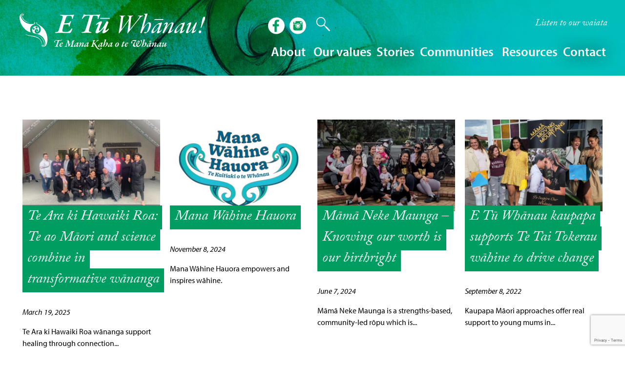

--- FILE ---
content_type: text/html; charset=UTF-8
request_url: https://etuwhanau.org.nz/blog/tag/wahine/
body_size: 20909
content:
<!doctype html>

<!--[if lt IE 7]><html lang="en-NZ" class="no-js lt-ie9 lt-ie8 lt-ie7"><![endif]-->
<!--[if (IE 7)&!(IEMobile)]><html lang="en-NZ" class="no-js lt-ie9 lt-ie8"><![endif]-->
<!--[if (IE 8)&!(IEMobile)]><html lang="en-NZ" class="no-js lt-ie9"><![endif]-->
<!--[if gt IE 8]><!--> <html lang="en-NZ" class="no-js"><!--<![endif]-->

	<head>
		<meta charset="utf-8">

				<meta http-equiv="X-UA-Compatible" content="IE=edge">

		<title>wāhine Archives - E Tū Whānau</title>

				<meta name="HandheldFriendly" content="True">
		<meta name="MobileOptimized" content="320">
		<meta name="viewport" content="width=device-width, initial-scale=1"/>

				<link rel="apple-touch-icon" href="https://etuwhanau.org.nz/wp-content/themes/etw/library/images/apple-touch-icon.png">
		<link rel="icon" href="https://etuwhanau.org.nz/wp-content/themes/etw/favicon.png">
		<!--[if IE]>
			<link rel="shortcut icon" href="https://etuwhanau.org.nz/wp-content/themes/etw/favicon.ico">
		<![endif]-->
				<meta name="msapplication-TileColor" content="#f01d4f">
		<meta name="msapplication-TileImage" content="https://etuwhanau.org.nz/wp-content/themes/etw/library/images/win8-tile-icon.png">
            <meta name="theme-color" content="#121212">

		<link rel="pingback" href="https://etuwhanau.org.nz/xmlrpc.php">

				<meta name='robots' content='index, follow, max-image-preview:large, max-snippet:-1, max-video-preview:-1' />
	<style>img:is([sizes="auto" i], [sizes^="auto," i]) { contain-intrinsic-size: 3000px 1500px }</style>
	
	<!-- This site is optimized with the Yoast SEO plugin v25.2 - https://yoast.com/wordpress/plugins/seo/ -->
	<link rel="canonical" href="https://etuwhanau.org.nz/blog/tag/wahine/" />
	<meta property="og:locale" content="en_US" />
	<meta property="og:type" content="article" />
	<meta property="og:title" content="wāhine Archives - E Tū Whānau" />
	<meta property="og:url" content="https://etuwhanau.org.nz/blog/tag/wahine/" />
	<meta property="og:site_name" content="E Tū Whānau" />
	<meta name="twitter:card" content="summary_large_image" />
	<script type="application/ld+json" class="yoast-schema-graph">{"@context":"https://schema.org","@graph":[{"@type":"CollectionPage","@id":"https://etuwhanau.org.nz/blog/tag/wahine/","url":"https://etuwhanau.org.nz/blog/tag/wahine/","name":"wāhine Archives - E Tū Whānau","isPartOf":{"@id":"https://etuwhanau.org.nz/#website"},"primaryImageOfPage":{"@id":"https://etuwhanau.org.nz/blog/tag/wahine/#primaryimage"},"image":{"@id":"https://etuwhanau.org.nz/blog/tag/wahine/#primaryimage"},"thumbnailUrl":"https://etuwhanau.org.nz/wp-content/uploads/2025/03/Te-Ara-Ki-Hawaiki-Roa-outside-wharenui.jpg","breadcrumb":{"@id":"https://etuwhanau.org.nz/blog/tag/wahine/#breadcrumb"},"inLanguage":"en-NZ"},{"@type":"ImageObject","inLanguage":"en-NZ","@id":"https://etuwhanau.org.nz/blog/tag/wahine/#primaryimage","url":"https://etuwhanau.org.nz/wp-content/uploads/2025/03/Te-Ara-Ki-Hawaiki-Roa-outside-wharenui.jpg","contentUrl":"https://etuwhanau.org.nz/wp-content/uploads/2025/03/Te-Ara-Ki-Hawaiki-Roa-outside-wharenui.jpg","width":2048,"height":1536,"caption":"It’s a wrap - Whanau and kaimahi attendees at Te Ara Ki Hawaiki Roa wānanga at Horouta Marae, Porirua"},{"@type":"BreadcrumbList","@id":"https://etuwhanau.org.nz/blog/tag/wahine/#breadcrumb","itemListElement":[{"@type":"ListItem","position":1,"name":"Home","item":"https://etuwhanau.org.nz/"},{"@type":"ListItem","position":2,"name":"wāhine"}]},{"@type":"WebSite","@id":"https://etuwhanau.org.nz/#website","url":"https://etuwhanau.org.nz/","name":"E Tū Whānau","description":"Positive change developed by Māori for Māori","potentialAction":[{"@type":"SearchAction","target":{"@type":"EntryPoint","urlTemplate":"https://etuwhanau.org.nz/?s={search_term_string}"},"query-input":{"@type":"PropertyValueSpecification","valueRequired":true,"valueName":"search_term_string"}}],"inLanguage":"en-NZ"}]}</script>
	<!-- / Yoast SEO plugin. -->


<link rel='dns-prefetch' href='//www.google.com' />
<link rel="alternate" type="application/rss+xml" title="E Tū Whānau  &raquo; Feed" href="https://etuwhanau.org.nz/feed/" />
<link rel="alternate" type="application/rss+xml" title="E Tū Whānau  &raquo; Comments Feed" href="https://etuwhanau.org.nz/comments/feed/" />
<link rel="alternate" type="application/rss+xml" title="E Tū Whānau  &raquo; wāhine Tag Feed" href="https://etuwhanau.org.nz/blog/tag/wahine/feed/" />
<script type="text/javascript">
/* <![CDATA[ */
window._wpemojiSettings = {"baseUrl":"https:\/\/s.w.org\/images\/core\/emoji\/16.0.1\/72x72\/","ext":".png","svgUrl":"https:\/\/s.w.org\/images\/core\/emoji\/16.0.1\/svg\/","svgExt":".svg","source":{"concatemoji":"https:\/\/etuwhanau.org.nz\/wp-includes\/js\/wp-emoji-release.min.js"}};
/*! This file is auto-generated */
!function(s,n){var o,i,e;function c(e){try{var t={supportTests:e,timestamp:(new Date).valueOf()};sessionStorage.setItem(o,JSON.stringify(t))}catch(e){}}function p(e,t,n){e.clearRect(0,0,e.canvas.width,e.canvas.height),e.fillText(t,0,0);var t=new Uint32Array(e.getImageData(0,0,e.canvas.width,e.canvas.height).data),a=(e.clearRect(0,0,e.canvas.width,e.canvas.height),e.fillText(n,0,0),new Uint32Array(e.getImageData(0,0,e.canvas.width,e.canvas.height).data));return t.every(function(e,t){return e===a[t]})}function u(e,t){e.clearRect(0,0,e.canvas.width,e.canvas.height),e.fillText(t,0,0);for(var n=e.getImageData(16,16,1,1),a=0;a<n.data.length;a++)if(0!==n.data[a])return!1;return!0}function f(e,t,n,a){switch(t){case"flag":return n(e,"\ud83c\udff3\ufe0f\u200d\u26a7\ufe0f","\ud83c\udff3\ufe0f\u200b\u26a7\ufe0f")?!1:!n(e,"\ud83c\udde8\ud83c\uddf6","\ud83c\udde8\u200b\ud83c\uddf6")&&!n(e,"\ud83c\udff4\udb40\udc67\udb40\udc62\udb40\udc65\udb40\udc6e\udb40\udc67\udb40\udc7f","\ud83c\udff4\u200b\udb40\udc67\u200b\udb40\udc62\u200b\udb40\udc65\u200b\udb40\udc6e\u200b\udb40\udc67\u200b\udb40\udc7f");case"emoji":return!a(e,"\ud83e\udedf")}return!1}function g(e,t,n,a){var r="undefined"!=typeof WorkerGlobalScope&&self instanceof WorkerGlobalScope?new OffscreenCanvas(300,150):s.createElement("canvas"),o=r.getContext("2d",{willReadFrequently:!0}),i=(o.textBaseline="top",o.font="600 32px Arial",{});return e.forEach(function(e){i[e]=t(o,e,n,a)}),i}function t(e){var t=s.createElement("script");t.src=e,t.defer=!0,s.head.appendChild(t)}"undefined"!=typeof Promise&&(o="wpEmojiSettingsSupports",i=["flag","emoji"],n.supports={everything:!0,everythingExceptFlag:!0},e=new Promise(function(e){s.addEventListener("DOMContentLoaded",e,{once:!0})}),new Promise(function(t){var n=function(){try{var e=JSON.parse(sessionStorage.getItem(o));if("object"==typeof e&&"number"==typeof e.timestamp&&(new Date).valueOf()<e.timestamp+604800&&"object"==typeof e.supportTests)return e.supportTests}catch(e){}return null}();if(!n){if("undefined"!=typeof Worker&&"undefined"!=typeof OffscreenCanvas&&"undefined"!=typeof URL&&URL.createObjectURL&&"undefined"!=typeof Blob)try{var e="postMessage("+g.toString()+"("+[JSON.stringify(i),f.toString(),p.toString(),u.toString()].join(",")+"));",a=new Blob([e],{type:"text/javascript"}),r=new Worker(URL.createObjectURL(a),{name:"wpTestEmojiSupports"});return void(r.onmessage=function(e){c(n=e.data),r.terminate(),t(n)})}catch(e){}c(n=g(i,f,p,u))}t(n)}).then(function(e){for(var t in e)n.supports[t]=e[t],n.supports.everything=n.supports.everything&&n.supports[t],"flag"!==t&&(n.supports.everythingExceptFlag=n.supports.everythingExceptFlag&&n.supports[t]);n.supports.everythingExceptFlag=n.supports.everythingExceptFlag&&!n.supports.flag,n.DOMReady=!1,n.readyCallback=function(){n.DOMReady=!0}}).then(function(){return e}).then(function(){var e;n.supports.everything||(n.readyCallback(),(e=n.source||{}).concatemoji?t(e.concatemoji):e.wpemoji&&e.twemoji&&(t(e.twemoji),t(e.wpemoji)))}))}((window,document),window._wpemojiSettings);
/* ]]> */
</script>
<link rel='stylesheet' id='mediaelement-css' href='https://etuwhanau.org.nz/wp-includes/js/mediaelement/mediaelementplayer-legacy.min.css' type='text/css' media='all' />
<link rel='stylesheet' id='wp-mediaelement-css' href='https://etuwhanau.org.nz/wp-includes/js/mediaelement/wp-mediaelement.min.css' type='text/css' media='all' />
<style id='wp-emoji-styles-inline-css' type='text/css'>

	img.wp-smiley, img.emoji {
		display: inline !important;
		border: none !important;
		box-shadow: none !important;
		height: 1em !important;
		width: 1em !important;
		margin: 0 0.07em !important;
		vertical-align: -0.1em !important;
		background: none !important;
		padding: 0 !important;
	}
</style>
<link rel='stylesheet' id='wp-block-library-css' href='https://etuwhanau.org.nz/wp-includes/css/dist/block-library/style.min.css' type='text/css' media='all' />
<style id='classic-theme-styles-inline-css' type='text/css'>
/*! This file is auto-generated */
.wp-block-button__link{color:#fff;background-color:#32373c;border-radius:9999px;box-shadow:none;text-decoration:none;padding:calc(.667em + 2px) calc(1.333em + 2px);font-size:1.125em}.wp-block-file__button{background:#32373c;color:#fff;text-decoration:none}
</style>
<style id='ghostkit-typography-inline-css' type='text/css'>
 
</style>
<style id='global-styles-inline-css' type='text/css'>
:root{--wp--preset--aspect-ratio--square: 1;--wp--preset--aspect-ratio--4-3: 4/3;--wp--preset--aspect-ratio--3-4: 3/4;--wp--preset--aspect-ratio--3-2: 3/2;--wp--preset--aspect-ratio--2-3: 2/3;--wp--preset--aspect-ratio--16-9: 16/9;--wp--preset--aspect-ratio--9-16: 9/16;--wp--preset--color--black: #000;--wp--preset--color--cyan-bluish-gray: #abb8c3;--wp--preset--color--white: #fff;--wp--preset--color--pale-pink: #f78da7;--wp--preset--color--vivid-red: #cf2e2e;--wp--preset--color--luminous-vivid-orange: #ff6900;--wp--preset--color--luminous-vivid-amber: #fcb900;--wp--preset--color--light-green-cyan: #7bdcb5;--wp--preset--color--vivid-green-cyan: #00d084;--wp--preset--color--pale-cyan-blue: #8ed1fc;--wp--preset--color--vivid-cyan-blue: #0693e3;--wp--preset--color--vivid-purple: #9b51e0;--wp--preset--color--gray: #eaedf2;--wp--preset--color--aroha: #fecb14;--wp--preset--color--whanaungatanga: #01D3F6;--wp--preset--color--whakapapa: #019E73;--wp--preset--color--manamanaaki: #e96a00;--wp--preset--color--korero-awhi: #C226A5;--wp--preset--color--tikanga: #6326c2;--wp--preset--gradient--vivid-cyan-blue-to-vivid-purple: linear-gradient(135deg,rgba(6,147,227,1) 0%,rgb(155,81,224) 100%);--wp--preset--gradient--light-green-cyan-to-vivid-green-cyan: linear-gradient(135deg,rgb(122,220,180) 0%,rgb(0,208,130) 100%);--wp--preset--gradient--luminous-vivid-amber-to-luminous-vivid-orange: linear-gradient(135deg,rgba(252,185,0,1) 0%,rgba(255,105,0,1) 100%);--wp--preset--gradient--luminous-vivid-orange-to-vivid-red: linear-gradient(135deg,rgba(255,105,0,1) 0%,rgb(207,46,46) 100%);--wp--preset--gradient--very-light-gray-to-cyan-bluish-gray: linear-gradient(135deg,rgb(238,238,238) 0%,rgb(169,184,195) 100%);--wp--preset--gradient--cool-to-warm-spectrum: linear-gradient(135deg,rgb(74,234,220) 0%,rgb(151,120,209) 20%,rgb(207,42,186) 40%,rgb(238,44,130) 60%,rgb(251,105,98) 80%,rgb(254,248,76) 100%);--wp--preset--gradient--blush-light-purple: linear-gradient(135deg,rgb(255,206,236) 0%,rgb(152,150,240) 100%);--wp--preset--gradient--blush-bordeaux: linear-gradient(135deg,rgb(254,205,165) 0%,rgb(254,45,45) 50%,rgb(107,0,62) 100%);--wp--preset--gradient--luminous-dusk: linear-gradient(135deg,rgb(255,203,112) 0%,rgb(199,81,192) 50%,rgb(65,88,208) 100%);--wp--preset--gradient--pale-ocean: linear-gradient(135deg,rgb(255,245,203) 0%,rgb(182,227,212) 50%,rgb(51,167,181) 100%);--wp--preset--gradient--electric-grass: linear-gradient(135deg,rgb(202,248,128) 0%,rgb(113,206,126) 100%);--wp--preset--gradient--midnight: linear-gradient(135deg,rgb(2,3,129) 0%,rgb(40,116,252) 100%);--wp--preset--font-size--small: 13px;--wp--preset--font-size--medium: 20px;--wp--preset--font-size--large: 36px;--wp--preset--font-size--x-large: 42px;--wp--preset--spacing--20: 0.44rem;--wp--preset--spacing--30: 0.67rem;--wp--preset--spacing--40: 1rem;--wp--preset--spacing--50: 1.5rem;--wp--preset--spacing--60: 2.25rem;--wp--preset--spacing--70: 3.38rem;--wp--preset--spacing--80: 5.06rem;--wp--preset--shadow--natural: 6px 6px 9px rgba(0, 0, 0, 0.2);--wp--preset--shadow--deep: 12px 12px 50px rgba(0, 0, 0, 0.4);--wp--preset--shadow--sharp: 6px 6px 0px rgba(0, 0, 0, 0.2);--wp--preset--shadow--outlined: 6px 6px 0px -3px rgba(255, 255, 255, 1), 6px 6px rgba(0, 0, 0, 1);--wp--preset--shadow--crisp: 6px 6px 0px rgba(0, 0, 0, 1);}:where(.is-layout-flex){gap: 0.5em;}:where(.is-layout-grid){gap: 0.5em;}body .is-layout-flex{display: flex;}.is-layout-flex{flex-wrap: wrap;align-items: center;}.is-layout-flex > :is(*, div){margin: 0;}body .is-layout-grid{display: grid;}.is-layout-grid > :is(*, div){margin: 0;}:where(.wp-block-columns.is-layout-flex){gap: 2em;}:where(.wp-block-columns.is-layout-grid){gap: 2em;}:where(.wp-block-post-template.is-layout-flex){gap: 1.25em;}:where(.wp-block-post-template.is-layout-grid){gap: 1.25em;}.has-black-color{color: var(--wp--preset--color--black) !important;}.has-cyan-bluish-gray-color{color: var(--wp--preset--color--cyan-bluish-gray) !important;}.has-white-color{color: var(--wp--preset--color--white) !important;}.has-pale-pink-color{color: var(--wp--preset--color--pale-pink) !important;}.has-vivid-red-color{color: var(--wp--preset--color--vivid-red) !important;}.has-luminous-vivid-orange-color{color: var(--wp--preset--color--luminous-vivid-orange) !important;}.has-luminous-vivid-amber-color{color: var(--wp--preset--color--luminous-vivid-amber) !important;}.has-light-green-cyan-color{color: var(--wp--preset--color--light-green-cyan) !important;}.has-vivid-green-cyan-color{color: var(--wp--preset--color--vivid-green-cyan) !important;}.has-pale-cyan-blue-color{color: var(--wp--preset--color--pale-cyan-blue) !important;}.has-vivid-cyan-blue-color{color: var(--wp--preset--color--vivid-cyan-blue) !important;}.has-vivid-purple-color{color: var(--wp--preset--color--vivid-purple) !important;}.has-black-background-color{background-color: var(--wp--preset--color--black) !important;}.has-cyan-bluish-gray-background-color{background-color: var(--wp--preset--color--cyan-bluish-gray) !important;}.has-white-background-color{background-color: var(--wp--preset--color--white) !important;}.has-pale-pink-background-color{background-color: var(--wp--preset--color--pale-pink) !important;}.has-vivid-red-background-color{background-color: var(--wp--preset--color--vivid-red) !important;}.has-luminous-vivid-orange-background-color{background-color: var(--wp--preset--color--luminous-vivid-orange) !important;}.has-luminous-vivid-amber-background-color{background-color: var(--wp--preset--color--luminous-vivid-amber) !important;}.has-light-green-cyan-background-color{background-color: var(--wp--preset--color--light-green-cyan) !important;}.has-vivid-green-cyan-background-color{background-color: var(--wp--preset--color--vivid-green-cyan) !important;}.has-pale-cyan-blue-background-color{background-color: var(--wp--preset--color--pale-cyan-blue) !important;}.has-vivid-cyan-blue-background-color{background-color: var(--wp--preset--color--vivid-cyan-blue) !important;}.has-vivid-purple-background-color{background-color: var(--wp--preset--color--vivid-purple) !important;}.has-black-border-color{border-color: var(--wp--preset--color--black) !important;}.has-cyan-bluish-gray-border-color{border-color: var(--wp--preset--color--cyan-bluish-gray) !important;}.has-white-border-color{border-color: var(--wp--preset--color--white) !important;}.has-pale-pink-border-color{border-color: var(--wp--preset--color--pale-pink) !important;}.has-vivid-red-border-color{border-color: var(--wp--preset--color--vivid-red) !important;}.has-luminous-vivid-orange-border-color{border-color: var(--wp--preset--color--luminous-vivid-orange) !important;}.has-luminous-vivid-amber-border-color{border-color: var(--wp--preset--color--luminous-vivid-amber) !important;}.has-light-green-cyan-border-color{border-color: var(--wp--preset--color--light-green-cyan) !important;}.has-vivid-green-cyan-border-color{border-color: var(--wp--preset--color--vivid-green-cyan) !important;}.has-pale-cyan-blue-border-color{border-color: var(--wp--preset--color--pale-cyan-blue) !important;}.has-vivid-cyan-blue-border-color{border-color: var(--wp--preset--color--vivid-cyan-blue) !important;}.has-vivid-purple-border-color{border-color: var(--wp--preset--color--vivid-purple) !important;}.has-vivid-cyan-blue-to-vivid-purple-gradient-background{background: var(--wp--preset--gradient--vivid-cyan-blue-to-vivid-purple) !important;}.has-light-green-cyan-to-vivid-green-cyan-gradient-background{background: var(--wp--preset--gradient--light-green-cyan-to-vivid-green-cyan) !important;}.has-luminous-vivid-amber-to-luminous-vivid-orange-gradient-background{background: var(--wp--preset--gradient--luminous-vivid-amber-to-luminous-vivid-orange) !important;}.has-luminous-vivid-orange-to-vivid-red-gradient-background{background: var(--wp--preset--gradient--luminous-vivid-orange-to-vivid-red) !important;}.has-very-light-gray-to-cyan-bluish-gray-gradient-background{background: var(--wp--preset--gradient--very-light-gray-to-cyan-bluish-gray) !important;}.has-cool-to-warm-spectrum-gradient-background{background: var(--wp--preset--gradient--cool-to-warm-spectrum) !important;}.has-blush-light-purple-gradient-background{background: var(--wp--preset--gradient--blush-light-purple) !important;}.has-blush-bordeaux-gradient-background{background: var(--wp--preset--gradient--blush-bordeaux) !important;}.has-luminous-dusk-gradient-background{background: var(--wp--preset--gradient--luminous-dusk) !important;}.has-pale-ocean-gradient-background{background: var(--wp--preset--gradient--pale-ocean) !important;}.has-electric-grass-gradient-background{background: var(--wp--preset--gradient--electric-grass) !important;}.has-midnight-gradient-background{background: var(--wp--preset--gradient--midnight) !important;}.has-small-font-size{font-size: var(--wp--preset--font-size--small) !important;}.has-medium-font-size{font-size: var(--wp--preset--font-size--medium) !important;}.has-large-font-size{font-size: var(--wp--preset--font-size--large) !important;}.has-x-large-font-size{font-size: var(--wp--preset--font-size--x-large) !important;}
:where(.wp-block-post-template.is-layout-flex){gap: 1.25em;}:where(.wp-block-post-template.is-layout-grid){gap: 1.25em;}
:where(.wp-block-columns.is-layout-flex){gap: 2em;}:where(.wp-block-columns.is-layout-grid){gap: 2em;}
:root :where(.wp-block-pullquote){font-size: 1.5em;line-height: 1.6;}
</style>
<style id='responsive-menu-inline-css' type='text/css'>
/** This file is major component of this plugin so please don't try to edit here. */
#rmp_menu_trigger-6328 {
  width: 55px;
  height: 65px;
  position: absolute;
  top: 15px;
  border-radius: 5px;
  display: none;
  text-decoration: none;
  right: 8%;
  background: transparent;
  transition: transform 0.5s, background-color 0.5s;
}
#rmp_menu_trigger-6328 .rmp-trigger-box {
  width: 40px;
  color: #000000;
}
#rmp_menu_trigger-6328 .rmp-trigger-icon-active, #rmp_menu_trigger-6328 .rmp-trigger-text-open {
  display: none;
}
#rmp_menu_trigger-6328.is-active .rmp-trigger-icon-active, #rmp_menu_trigger-6328.is-active .rmp-trigger-text-open {
  display: inline;
}
#rmp_menu_trigger-6328.is-active .rmp-trigger-icon-inactive, #rmp_menu_trigger-6328.is-active .rmp-trigger-text {
  display: none;
}
#rmp_menu_trigger-6328 .rmp-trigger-label {
  color: #000000;
  pointer-events: none;
  line-height: 13px;
  font-family: inherit;
  font-size: 14px;
  display: inline;
  text-transform: inherit;
}
#rmp_menu_trigger-6328 .rmp-trigger-label.rmp-trigger-label-top {
  display: block;
  margin-bottom: 12px;
}
#rmp_menu_trigger-6328 .rmp-trigger-label.rmp-trigger-label-bottom {
  display: block;
  margin-top: 12px;
}
#rmp_menu_trigger-6328 .responsive-menu-pro-inner {
  display: block;
}
#rmp_menu_trigger-6328 .rmp-trigger-icon-inactive .rmp-font-icon {
  color: #ffffff;
}
#rmp_menu_trigger-6328 .responsive-menu-pro-inner, #rmp_menu_trigger-6328 .responsive-menu-pro-inner::before, #rmp_menu_trigger-6328 .responsive-menu-pro-inner::after {
  width: 40px;
  height: 5px;
  background-color: #ffffff;
  border-radius: 4px;
  position: absolute;
}
#rmp_menu_trigger-6328 .rmp-trigger-icon-active .rmp-font-icon {
  color: #ffffff;
}
#rmp_menu_trigger-6328.is-active .responsive-menu-pro-inner, #rmp_menu_trigger-6328.is-active .responsive-menu-pro-inner::before, #rmp_menu_trigger-6328.is-active .responsive-menu-pro-inner::after {
  background-color: #ffffff;
}
#rmp_menu_trigger-6328:hover .rmp-trigger-icon-inactive .rmp-font-icon {
  color: #ffffff;
}
#rmp_menu_trigger-6328:not(.is-active):hover .responsive-menu-pro-inner, #rmp_menu_trigger-6328:not(.is-active):hover .responsive-menu-pro-inner::before, #rmp_menu_trigger-6328:not(.is-active):hover .responsive-menu-pro-inner::after {
  background-color: #ffffff;
}
#rmp_menu_trigger-6328 .responsive-menu-pro-inner::before {
  top: 10px;
}
#rmp_menu_trigger-6328 .responsive-menu-pro-inner::after {
  bottom: 10px;
}
#rmp_menu_trigger-6328.is-active .responsive-menu-pro-inner::after {
  bottom: 0;
}
/* Hamburger menu styling */
@media screen and (max-width: 1000px) {
  /** Menu Title Style */
  /** Menu Additional Content Style */
  #menu-main-nav {
    display: none !important;
  }
  #rmp_menu_trigger-6328 {
    display: block;
  }
  #rmp-container-6328 {
    position: fixed;
    top: 0;
    margin: 0;
    transition: transform 0.5s;
    overflow: auto;
    display: block;
    width: 75%;
    background-color: #482041;
    background-image: url("");
    height: 100%;
    left: 0;
    padding-top: 0px;
    padding-left: 0px;
    padding-bottom: 0px;
    padding-right: 0px;
  }
  #rmp-menu-wrap-6328 {
    padding-top: 0px;
    padding-left: 0px;
    padding-bottom: 0px;
    padding-right: 0px;
    background-color: #482041;
  }
  #rmp-menu-wrap-6328 .rmp-menu, #rmp-menu-wrap-6328 .rmp-submenu {
    width: 100%;
    box-sizing: border-box;
    margin: 0;
    padding: 0;
  }
  #rmp-menu-wrap-6328 .rmp-submenu-depth-1 .rmp-menu-item-link {
    padding-left: 10%;
  }
  #rmp-menu-wrap-6328 .rmp-submenu-depth-2 .rmp-menu-item-link {
    padding-left: 15%;
  }
  #rmp-menu-wrap-6328 .rmp-submenu-depth-3 .rmp-menu-item-link {
    padding-left: 20%;
  }
  #rmp-menu-wrap-6328 .rmp-submenu-depth-4 .rmp-menu-item-link {
    padding-left: 25%;
  }
  #rmp-menu-wrap-6328 .rmp-submenu.rmp-submenu-open {
    display: block;
  }
  #rmp-menu-wrap-6328 .rmp-menu-item {
    width: 100%;
    list-style: none;
    margin: 0;
  }
  #rmp-menu-wrap-6328 .rmp-menu-item-link {
    height: 40px;
    line-height: 40px;
    font-size: 20px;
    border-bottom: 1px solid #212121;
    font-family: inherit;
    color: #ffffff;
    text-align: left;
    background-color: #482041;
    font-weight: normal;
    letter-spacing: 0px;
    display: block;
    box-sizing: border-box;
    width: 100%;
    text-decoration: none;
    position: relative;
    overflow: hidden;
    transition: background-color 0.5s, border-color 0.5s, 0.5s;
    padding: 0 5%;
    padding-right: 50px;
  }
  #rmp-menu-wrap-6328 .rmp-menu-item-link:after, #rmp-menu-wrap-6328 .rmp-menu-item-link:before {
    display: none;
  }
  #rmp-menu-wrap-6328 .rmp-menu-item-link:hover, #rmp-menu-wrap-6328 .rmp-menu-item-link:focus {
    color: #ffffff;
    border-color: #212121;
    background-color: #000000;
  }
  #rmp-menu-wrap-6328 .rmp-menu-item-link:focus {
    outline: none;
    border-color: unset;
    box-shadow: unset;
  }
  #rmp-menu-wrap-6328 .rmp-menu-item-link .rmp-font-icon {
    height: 40px;
    line-height: 40px;
    margin-right: 10px;
    font-size: 20px;
  }
  #rmp-menu-wrap-6328 .rmp-menu-current-item .rmp-menu-item-link {
    color: #ffffff;
    border-color: #212121;
    background-color: #33132b;
  }
  #rmp-menu-wrap-6328 .rmp-menu-current-item .rmp-menu-item-link:hover, #rmp-menu-wrap-6328 .rmp-menu-current-item .rmp-menu-item-link:focus {
    color: #ffffff;
    border-color: #3f3f3f;
    background-color: #000000;
  }
  #rmp-menu-wrap-6328 .rmp-menu-subarrow {
    position: absolute;
    top: 0;
    bottom: 0;
    text-align: center;
    overflow: hidden;
    background-size: cover;
    overflow: hidden;
    right: 0;
    border-left-style: solid;
    border-left-color: #000000;
    border-left-width: 1px;
    height: 40px;
    width: 40px;
    color: #ffffff;
    background-color: #482041;
  }
  #rmp-menu-wrap-6328 .rmp-menu-subarrow svg {
    fill: #ffffff;
  }
  #rmp-menu-wrap-6328 .rmp-menu-subarrow:hover {
    color: #fff;
    border-color: #000000;
    background-color: #000000;
  }
  #rmp-menu-wrap-6328 .rmp-menu-subarrow:hover svg {
    fill: #fff;
  }
  #rmp-menu-wrap-6328 .rmp-menu-subarrow .rmp-font-icon {
    margin-right: unset;
  }
  #rmp-menu-wrap-6328 .rmp-menu-subarrow * {
    vertical-align: middle;
    line-height: 40px;
  }
  #rmp-menu-wrap-6328 .rmp-menu-subarrow-active {
    display: block;
    background-size: cover;
    color: #fff;
    border-color: #212121;
    background-color: #212121;
  }
  #rmp-menu-wrap-6328 .rmp-menu-subarrow-active svg {
    fill: #fff;
  }
  #rmp-menu-wrap-6328 .rmp-menu-subarrow-active:hover {
    color: #fff;
    border-color: #000000;
    background-color: #000000;
  }
  #rmp-menu-wrap-6328 .rmp-menu-subarrow-active:hover svg {
    fill: #fff;
  }
  #rmp-menu-wrap-6328 .rmp-submenu {
    display: none;
  }
  #rmp-menu-wrap-6328 .rmp-submenu .rmp-menu-item-link {
    height: 40px;
    line-height: 40px;
    letter-spacing: 0px;
    font-size: 20px;
    border-bottom: 1px solid #212121;
    font-family: inherit;
    font-weight: normal;
    color: #ffffff;
    text-align: left;
    background-color: #482041;
  }
  #rmp-menu-wrap-6328 .rmp-submenu .rmp-menu-item-link:hover, #rmp-menu-wrap-6328 .rmp-submenu .rmp-menu-item-link:focus {
    color: #ffffff;
    border-color: #212121;
    background-color: #000000;
  }
  #rmp-menu-wrap-6328 .rmp-submenu .rmp-menu-current-item .rmp-menu-item-link {
    color: #ffffff;
    border-color: #212121;
    background-color: #33132b;
  }
  #rmp-menu-wrap-6328 .rmp-submenu .rmp-menu-current-item .rmp-menu-item-link:hover, #rmp-menu-wrap-6328 .rmp-submenu .rmp-menu-current-item .rmp-menu-item-link:focus {
    color: #ffffff;
    border-color: #3f3f3f;
    background-color: #000000;
  }
  #rmp-menu-wrap-6328 .rmp-submenu .rmp-menu-subarrow {
    right: 0;
    border-right: unset;
    border-left-style: solid;
    border-left-color: #1d4354;
    border-left-width: 0px;
    height: 39px;
    line-height: 39px;
    width: 40px;
    color: #fff;
    background-color: inherit;
  }
  #rmp-menu-wrap-6328 .rmp-submenu .rmp-menu-subarrow:hover {
    color: #fff;
    border-color: #3f3f3f;
    background-color: inherit;
  }
  #rmp-menu-wrap-6328 .rmp-submenu .rmp-menu-subarrow-active {
    color: #fff;
    border-color: #1d4354;
    background-color: inherit;
  }
  #rmp-menu-wrap-6328 .rmp-submenu .rmp-menu-subarrow-active:hover {
    color: #fff;
    border-color: #3f3f3f;
    background-color: inherit;
  }
  #rmp-menu-wrap-6328 .rmp-menu-item-description {
    margin: 0;
    padding: 5px 5%;
    opacity: 0.8;
    color: #ffffff;
  }
  #rmp-search-box-6328 {
    display: block;
    padding-top: 0px;
    padding-left: 5%;
    padding-bottom: 0px;
    padding-right: 5%;
  }
  #rmp-search-box-6328 .rmp-search-form {
    margin: 0;
  }
  #rmp-search-box-6328 .rmp-search-box {
    background: #fff;
    border: 1px solid #33132b;
    color: #ffffff;
    width: 100%;
    padding: 0 5%;
    border-radius: 30px;
    height: 45px;
    -webkit-appearance: none;
  }
  #rmp-search-box-6328 .rmp-search-box::placeholder {
    color: #C7C7CD;
  }
  #rmp-search-box-6328 .rmp-search-box:focus {
    background-color: #fff;
    outline: 2px solid #33132b;
    color: #ffffff;
  }
  #rmp-menu-title-6328 {
    background-color: #212121;
    color: #fff;
    text-align: left;
    font-size: 13px;
    padding-top: 10%;
    padding-left: 5%;
    padding-bottom: 0%;
    padding-right: 5%;
    font-weight: 400;
    transition: background-color 0.5s, border-color 0.5s, color 0.5s;
  }
  #rmp-menu-title-6328:hover {
    background-color: #212121;
    color: #fff;
  }
  #rmp-menu-title-6328 > .rmp-menu-title-link {
    color: #fff;
    width: 100%;
    background-color: unset;
    text-decoration: none;
  }
  #rmp-menu-title-6328 > .rmp-menu-title-link:hover {
    color: #fff;
  }
  #rmp-menu-title-6328 .rmp-font-icon {
    font-size: 13px;
  }
  #rmp-menu-additional-content-6328 {
    padding-top: 0px;
    padding-left: 5%;
    padding-bottom: 0px;
    padding-right: 5%;
    color: #fff;
    text-align: center;
    font-size: 16px;
  }
}
/**
This file contents common styling of menus.
*/
.rmp-container {
  display: none;
  visibility: visible;
  padding: 0px 0px 0px 0px;
  z-index: 99998;
  transition: all 0.3s;
  /** Scrolling bar in menu setting box **/
}
.rmp-container.rmp-fade-top, .rmp-container.rmp-fade-left, .rmp-container.rmp-fade-right, .rmp-container.rmp-fade-bottom {
  display: none;
}
.rmp-container.rmp-slide-left, .rmp-container.rmp-push-left {
  transform: translateX(-100%);
  -ms-transform: translateX(-100%);
  -webkit-transform: translateX(-100%);
  -moz-transform: translateX(-100%);
}
.rmp-container.rmp-slide-left.rmp-menu-open, .rmp-container.rmp-push-left.rmp-menu-open {
  transform: translateX(0);
  -ms-transform: translateX(0);
  -webkit-transform: translateX(0);
  -moz-transform: translateX(0);
}
.rmp-container.rmp-slide-right, .rmp-container.rmp-push-right {
  transform: translateX(100%);
  -ms-transform: translateX(100%);
  -webkit-transform: translateX(100%);
  -moz-transform: translateX(100%);
}
.rmp-container.rmp-slide-right.rmp-menu-open, .rmp-container.rmp-push-right.rmp-menu-open {
  transform: translateX(0);
  -ms-transform: translateX(0);
  -webkit-transform: translateX(0);
  -moz-transform: translateX(0);
}
.rmp-container.rmp-slide-top, .rmp-container.rmp-push-top {
  transform: translateY(-100%);
  -ms-transform: translateY(-100%);
  -webkit-transform: translateY(-100%);
  -moz-transform: translateY(-100%);
}
.rmp-container.rmp-slide-top.rmp-menu-open, .rmp-container.rmp-push-top.rmp-menu-open {
  transform: translateY(0);
  -ms-transform: translateY(0);
  -webkit-transform: translateY(0);
  -moz-transform: translateY(0);
}
.rmp-container.rmp-slide-bottom, .rmp-container.rmp-push-bottom {
  transform: translateY(100%);
  -ms-transform: translateY(100%);
  -webkit-transform: translateY(100%);
  -moz-transform: translateY(100%);
}
.rmp-container.rmp-slide-bottom.rmp-menu-open, .rmp-container.rmp-push-bottom.rmp-menu-open {
  transform: translateX(0);
  -ms-transform: translateX(0);
  -webkit-transform: translateX(0);
  -moz-transform: translateX(0);
}
.rmp-container::-webkit-scrollbar {
  width: 0px;
}
.rmp-container ::-webkit-scrollbar-track {
  box-shadow: inset 0 0 5px transparent;
}
.rmp-container ::-webkit-scrollbar-thumb {
  background: transparent;
}
.rmp-container ::-webkit-scrollbar-thumb:hover {
  background: transparent;
}
.rmp-container .rmp-menu-wrap .rmp-menu {
  transition: none;
  border-radius: 0;
  box-shadow: none;
  background: none;
  border: 0;
  bottom: auto;
  box-sizing: border-box;
  clip: auto;
  color: #666;
  display: block;
  float: none;
  font-family: inherit;
  font-size: 14px;
  height: auto;
  left: auto;
  line-height: 1.7;
  list-style-type: none;
  margin: 0;
  min-height: auto;
  max-height: none;
  opacity: 1;
  outline: none;
  overflow: visible;
  padding: 0;
  position: relative;
  pointer-events: auto;
  right: auto;
  text-align: left;
  text-decoration: none;
  text-indent: 0;
  text-transform: none;
  transform: none;
  top: auto;
  visibility: inherit;
  width: auto;
  word-wrap: break-word;
  white-space: normal;
}
.rmp-container .rmp-menu-additional-content {
  display: block;
  word-break: break-word;
}
.rmp-container .rmp-menu-title {
  display: flex;
  flex-direction: column;
}
.rmp-container .rmp-menu-title .rmp-menu-title-image {
  max-width: 100%;
  margin-bottom: 15px;
  display: block;
  margin: auto;
  margin-bottom: 15px;
}
button.rmp_menu_trigger {
  z-index: 999999;
  overflow: hidden;
  outline: none;
  border: 0;
  display: none;
  margin: 0;
  transition: transform 0.5s, background-color 0.5s;
  padding: 0;
}
button.rmp_menu_trigger .responsive-menu-pro-inner::before, button.rmp_menu_trigger .responsive-menu-pro-inner::after {
  content: "";
  display: block;
}
button.rmp_menu_trigger .responsive-menu-pro-inner::before {
  top: 10px;
}
button.rmp_menu_trigger .responsive-menu-pro-inner::after {
  bottom: 10px;
}
button.rmp_menu_trigger .rmp-trigger-box {
  width: 40px;
  display: inline-block;
  position: relative;
  pointer-events: none;
  vertical-align: super;
}
.admin-bar .rmp-container, .admin-bar .rmp_menu_trigger {
  margin-top: 32px !important;
}
@media screen and (max-width: 782px) {
  .admin-bar .rmp-container, .admin-bar .rmp_menu_trigger {
    margin-top: 46px !important;
  }
}
/*  Menu Trigger Boring Animation */
.rmp-menu-trigger-boring .responsive-menu-pro-inner {
  transition-property: none;
}
.rmp-menu-trigger-boring .responsive-menu-pro-inner::after, .rmp-menu-trigger-boring .responsive-menu-pro-inner::before {
  transition-property: none;
}
.rmp-menu-trigger-boring.is-active .responsive-menu-pro-inner {
  transform: rotate(45deg);
}
.rmp-menu-trigger-boring.is-active .responsive-menu-pro-inner:before {
  top: 0;
  opacity: 0;
}
.rmp-menu-trigger-boring.is-active .responsive-menu-pro-inner:after {
  bottom: 0;
  transform: rotate(-90deg);
}

</style>
<link rel='stylesheet' id='dashicons-css' href='https://etuwhanau.org.nz/wp-includes/css/dashicons.min.css' type='text/css' media='all' />
<link rel='stylesheet' id='ghostkit-classic-theme-fallback-css' href='https://etuwhanau.org.nz/wp-content/plugins/ghostkit/assets/css/fallback-classic-theme.css' type='text/css' media='all' />
<link rel='stylesheet' id='ghostkit-css' href='https://etuwhanau.org.nz/wp-content/plugins/ghostkit/build/gutenberg/style.css' type='text/css' media='all' />
<style id='ghostkit-blocks-content-custom-css-inline-css' type='text/css'>
.ghostkit-custom-ZsVYWR { border-style: solid; border-width: 1px; border-color: #fff; }.ghostkit-custom-Z1663W0 { border-style: solid; border-width: 1px; border-color: #019E73; } .ghostkit-custom-dyaxi { border-style: solid; border-width: 1px; border-color: #019E73; }.ghostkit-custom-BWmJQ { border-style: solid; border-width: 1px; border-color: #000; } .ghostkit-custom-Z1oi3fV { border-style: solid; border-width: 1px; border-color: #000; }.ghostkit-custom-3zq0I { border-style: solid; border-width: 1px; border-color: #019E73; }
</style>
<link rel='stylesheet' id='bones-stylesheet-css' href='https://etuwhanau.org.nz/wp-content/themes/etw/library/css/style.min.css?v=18' type='text/css' media='all' />
<!--[if lt IE 9]>
<link rel='stylesheet' id='bones-ie-only-css' href='https://etuwhanau.org.nz/wp-content/themes/etw/library/css/ie.css' type='text/css' media='all' />
<![endif]-->
<script type="text/javascript" src="https://etuwhanau.org.nz/wp-includes/js/jquery/jquery.min.js" id="jquery-core-js"></script>
<script type="text/javascript" src="https://etuwhanau.org.nz/wp-includes/js/jquery/jquery-migrate.min.js" id="jquery-migrate-js"></script>
<script type="text/javascript" id="rmp_menu_scripts-js-extra">
/* <![CDATA[ */
var rmp_menu = {"ajaxURL":"https:\/\/etuwhanau.org.nz\/wp-admin\/admin-ajax.php","wp_nonce":"a6bb343494","menu":[{"menu_theme":"Default","theme_type":"default","theme_location_menu":"0","submenu_submenu_arrow_width":"40","submenu_submenu_arrow_width_unit":"px","submenu_submenu_arrow_height":"39","submenu_submenu_arrow_height_unit":"px","submenu_arrow_position":"right","submenu_sub_arrow_background_colour":"","submenu_sub_arrow_background_hover_colour":"","submenu_sub_arrow_background_colour_active":"","submenu_sub_arrow_background_hover_colour_active":"","submenu_sub_arrow_border_width":"","submenu_sub_arrow_border_width_unit":"px","submenu_sub_arrow_border_colour":"#1d4354","submenu_sub_arrow_border_hover_colour":"#3f3f3f","submenu_sub_arrow_border_colour_active":"#1d4354","submenu_sub_arrow_border_hover_colour_active":"#3f3f3f","submenu_sub_arrow_shape_colour":"#fff","submenu_sub_arrow_shape_hover_colour":"#fff","submenu_sub_arrow_shape_colour_active":"#fff","submenu_sub_arrow_shape_hover_colour_active":"#fff","use_header_bar":"off","header_bar_items_order":{"logo":"off","title":"on","additional content":"off","menu":"on","search":"off"},"header_bar_title":"Responsive Menu","header_bar_html_content":"","header_bar_logo":"","header_bar_logo_link":"","header_bar_logo_width":"","header_bar_logo_width_unit":"%","header_bar_logo_height":"","header_bar_logo_height_unit":"px","header_bar_height":"80","header_bar_height_unit":"px","header_bar_padding":{"top":"0px","right":"5%","bottom":"0px","left":"5%"},"header_bar_font":"","header_bar_font_size":"14","header_bar_font_size_unit":"px","header_bar_text_color":"#ffffff","header_bar_background_color":"#1d4354","header_bar_breakpoint":"8000","header_bar_position_type":"fixed","header_bar_adjust_page":"on","header_bar_scroll_enable":"off","header_bar_scroll_background_color":"#36bdf6","mobile_breakpoint":"600","tablet_breakpoint":"1000","transition_speed":"0.5","sub_menu_speed":"0.2","show_menu_on_page_load":"off","menu_disable_scrolling":"off","menu_overlay":"off","menu_overlay_colour":"rgba(0,0,0,0.7)","desktop_menu_width":"","desktop_menu_width_unit":"%","desktop_menu_positioning":"absolute","desktop_menu_side":"left","desktop_menu_to_hide":"","use_current_theme_location":"off","mega_menu":{"225":"off","227":"off","229":"off","228":"off","226":"off"},"desktop_submenu_open_animation":"none","desktop_submenu_open_animation_speed":"100ms","desktop_submenu_open_on_click":"off","desktop_menu_hide_and_show":"off","menu_name":"Default Menu","menu_to_use":"main-nav","different_menu_for_mobile":"off","menu_to_use_in_mobile":"main-menu","use_mobile_menu":"on","use_tablet_menu":"on","use_desktop_menu":"off","menu_display_on":"all-pages","menu_to_hide":"#menu-main-nav","submenu_descriptions_on":"off","custom_walker":"","menu_background_colour":"#482041","menu_depth":"5","smooth_scroll_on":"off","smooth_scroll_speed":"500","menu_font_icons":{"id":["225"],"icon":[""]},"menu_links_height":"40","menu_links_height_unit":"px","menu_links_line_height":"40","menu_links_line_height_unit":"px","menu_depth_0":"5","menu_depth_0_unit":"%","menu_font_size":"20","menu_font_size_unit":"px","menu_font":"","menu_font_weight":"normal","menu_text_alignment":"left","menu_text_letter_spacing":"","menu_word_wrap":"off","menu_link_colour":"#ffffff","menu_link_hover_colour":"#ffffff","menu_current_link_colour":"#ffffff","menu_current_link_hover_colour":"#ffffff","menu_item_background_colour":"#482041","menu_item_background_hover_colour":"#000000","menu_current_item_background_colour":"#33132b","menu_current_item_background_hover_colour":"#000000","menu_border_width":"1","menu_border_width_unit":"px","menu_item_border_colour":"#212121","menu_item_border_colour_hover":"#212121","menu_current_item_border_colour":"#212121","menu_current_item_border_hover_colour":"#3f3f3f","submenu_links_height":"40","submenu_links_height_unit":"px","submenu_links_line_height":"40","submenu_links_line_height_unit":"px","menu_depth_side":"left","menu_depth_1":"10","menu_depth_1_unit":"%","menu_depth_2":"15","menu_depth_2_unit":"%","menu_depth_3":"20","menu_depth_3_unit":"%","menu_depth_4":"25","menu_depth_4_unit":"%","submenu_item_background_colour":"#482041","submenu_item_background_hover_colour":"#000000","submenu_current_item_background_colour":"#33132b","submenu_current_item_background_hover_colour":"#000000","submenu_border_width":"1","submenu_border_width_unit":"px","submenu_item_border_colour":"#212121","submenu_item_border_colour_hover":"#212121","submenu_current_item_border_colour":"#212121","submenu_current_item_border_hover_colour":"#3f3f3f","submenu_font_size":"20","submenu_font_size_unit":"px","submenu_font":"","submenu_font_weight":"normal","submenu_text_letter_spacing":"","submenu_text_alignment":"left","submenu_link_colour":"#ffffff","submenu_link_hover_colour":"#ffffff","submenu_current_link_colour":"#ffffff","submenu_current_link_hover_colour":"#ffffff","inactive_arrow_shape":"\u25bc","active_arrow_shape":"\u25b2","inactive_arrow_font_icon":"","active_arrow_font_icon":"","inactive_arrow_image":"","active_arrow_image":"","submenu_arrow_width":"40","submenu_arrow_width_unit":"px","submenu_arrow_height":"40","submenu_arrow_height_unit":"px","arrow_position":"right","menu_sub_arrow_shape_colour":"#ffffff","menu_sub_arrow_shape_hover_colour":"#fff","menu_sub_arrow_shape_colour_active":"#fff","menu_sub_arrow_shape_hover_colour_active":"#fff","menu_sub_arrow_border_width":"1","menu_sub_arrow_border_width_unit":"px","menu_sub_arrow_border_colour":"#000000","menu_sub_arrow_border_hover_colour":"#000000","menu_sub_arrow_border_colour_active":"#212121","menu_sub_arrow_border_hover_colour_active":"#000000","menu_sub_arrow_background_colour":"#482041","menu_sub_arrow_background_hover_colour":"#000000","menu_sub_arrow_background_colour_active":"#212121","menu_sub_arrow_background_hover_colour_active":"#000000","fade_submenus":"off","fade_submenus_side":"left","fade_submenus_delay":"100","fade_submenus_speed":"500","use_slide_effect":"off","slide_effect_back_to_text":"Back","accordion_animation":"off","auto_expand_all_submenus":"off","auto_expand_current_submenus":"off","menu_item_click_to_trigger_submenu":"off","button_width":"55","button_width_unit":"px","button_height":"65","button_height_unit":"px","button_background_colour":"#efd601","button_background_colour_hover":"#000","button_background_colour_active":"#efd601","toggle_button_border_radius":"5","button_transparent_background":"on","button_left_or_right":"right","button_position_type":"absolute","button_distance_from_side":"8","button_distance_from_side_unit":"%","button_top":"15","button_top_unit":"px","button_push_with_animation":"off","button_click_animation":"boring","button_line_margin":"5","button_line_margin_unit":"px","button_line_width":"40","button_line_width_unit":"px","button_line_height":"5","button_line_height_unit":"px","button_line_colour":"#ffffff","button_line_colour_hover":"#ffffff","button_line_colour_active":"#ffffff","button_font_icon":"","button_font_icon_when_clicked":"","button_image":"","button_image_when_clicked":"","button_title":"","button_title_open":"","button_title_position":"bottom","menu_container_columns":"","button_font":"","button_font_size":"14","button_font_size_unit":"px","button_title_line_height":"13","button_title_line_height_unit":"px","button_text_colour":"#000000","button_trigger_type_click":"on","button_trigger_type_hover":"off","button_click_trigger":"#responsive-menu-button","items_order":{"title":"on","menu":"on","search":"","additional content":""},"menu_title":"","menu_title_link":"","menu_title_link_location":"_self","menu_title_image":"","menu_title_font_icon":"","menu_title_section_padding":{"top":"10%","right":"5%","bottom":"0%","left":"5%"},"menu_title_background_colour":"#212121","menu_title_background_hover_colour":"#212121","menu_title_font_size":"13","menu_title_font_size_unit":"px","menu_title_alignment":"left","menu_title_font_weight":"400","menu_title_font_family":"","menu_title_colour":"#fff","menu_title_hover_colour":"#fff","menu_title_image_width":"","menu_title_image_width_unit":"%","menu_title_image_height":"","menu_title_image_height_unit":"px","menu_additional_content":"","menu_additional_section_padding":{"top":"0px","right":"5%","bottom":"0px","left":"5%"},"menu_additional_content_font_size":"16","menu_additional_content_font_size_unit":"px","menu_additional_content_alignment":"center","menu_additional_content_colour":"#fff","menu_search_box_text":"Search","menu_search_box_code":"","menu_search_section_padding":{"top":"0px","right":"5%","bottom":"0px","left":"5%"},"menu_search_box_height":"45","menu_search_box_height_unit":"px","menu_search_box_border_radius":"30","menu_search_box_text_colour":"#ffffff","menu_search_box_background_colour":"#fff","menu_search_box_placeholder_colour":"#C7C7CD","menu_search_box_border_colour":"#33132b","menu_section_padding":{"top":"0px","right":"0px","bottom":"0px","left":"0px"},"menu_width":"75","menu_width_unit":"%","menu_maximum_width":"","menu_maximum_width_unit":"px","menu_minimum_width":"","menu_minimum_width_unit":"px","menu_auto_height":"off","menu_container_padding":{"top":"0px","right":"0px","bottom":"0px","left":"0px"},"menu_container_background_colour":"#482041","menu_background_image":"","animation_type":"slide","menu_appear_from":"top","animation_speed":"0.5","page_wrapper":"","menu_close_on_body_click":"on","menu_close_on_scroll":"off","menu_close_on_link_click":"on","enable_touch_gestures":"off","hamburger_position_selector":"","menu_id":6328,"active_toggle_contents":"\u25b2","inactive_toggle_contents":"\u25bc"}]};
/* ]]> */
</script>
<script type="text/javascript" src="https://etuwhanau.org.nz/wp-content/plugins/responsive-menu/v4.0.0/assets/js/rmp-menu.js" id="rmp_menu_scripts-js"></script>
<script type="text/javascript" src="https://etuwhanau.org.nz/wp-content/themes/etw/library/js/libs/modernizr.custom.min.js" id="bones-modernizr-js"></script>
<link rel="https://api.w.org/" href="https://etuwhanau.org.nz/wp-json/" /><link rel="alternate" title="JSON" type="application/json" href="https://etuwhanau.org.nz/wp-json/wp/v2/tags/832" />		<style type="text/css">
			.ghostkit-effects-enabled .ghostkit-effects-reveal {
				pointer-events: none;
				visibility: hidden;
			}
		</style>
		<script>
			if (!window.matchMedia('(prefers-reduced-motion: reduce)').matches) {
				document.documentElement.classList.add(
					'ghostkit-effects-enabled'
				);
			}
		</script>
		<style>.create-account { margin-top: 6em; }</style><style type="text/css">.blue-message {
    background-color: #3399ff;
    color: #ffffff;
    text-shadow: none;
    font-size: 16px;
    line-height: 24px;
    padding: 10px;
    padding-top: 10px;
    padding-right: 10px;
    padding-bottom: 10px;
    padding-left: 10px;
}.green-message {
    background-color: #8cc14c;
    color: #ffffff;
    text-shadow: none;
    font-size: 16px;
    line-height: 24px;
    padding: 10px;
    padding-top: 10px;
    padding-right: 10px;
    padding-bottom: 10px;
    padding-left: 10px;
}.orange-message {
    background-color: #faa732;
    color: #ffffff;
    text-shadow: none;
    font-size: 16px;
    line-height: 24px;
    padding: 10px;
    padding-top: 10px;
    padding-right: 10px;
    padding-bottom: 10px;
    padding-left: 10px;
}.red-message {
    background-color: #da4d31;
    color: #ffffff;
    text-shadow: none;
    font-size: 16px;
    line-height: 24px;
    padding: 10px;
    padding-top: 10px;
    padding-right: 10px;
    padding-bottom: 10px;
    padding-left: 10px;
}.grey-message {
    background-color: #53555c;
    color: #ffffff;
    text-shadow: none;
    font-size: 16px;
    line-height: 24px;
    padding: 10px;
    padding-top: 10px;
    padding-right: 10px;
    padding-bottom: 10px;
    padding-left: 10px;
}.left-block {
    background: radial-gradient(ellipse at center center, #ffffff 0%, #f2f2f2 100%);
    color: #8b8e97;
    padding: 10px;
    padding-top: 10px;
    padding-right: 10px;
    padding-bottom: 10px;
    padding-left: 10px;
    margin: 10px;
    margin-top: 10px;
    margin-right: 10px;
    margin-bottom: 10px;
    margin-left: 10px;
    float: left;
}.right-block {
    background: radial-gradient(ellipse at center center, #ffffff 0%, #f2f2f2 100%);
    color: #8b8e97;
    padding: 10px;
    padding-top: 10px;
    padding-right: 10px;
    padding-bottom: 10px;
    padding-left: 10px;
    margin: 10px;
    margin-top: 10px;
    margin-right: 10px;
    margin-bottom: 10px;
    margin-left: 10px;
    float: right;
}.blockquotes {
    background-color: none;
    border-left: 5px solid #f1f1f1;
    color: #8B8E97;
    font-size: 16px;
    font-style: italic;
    line-height: 22px;
    padding-left: 15px;
    padding: 10px;
    padding-top: 10px;
    padding-right: 10px;
    padding-bottom: 10px;
    width: 60%;
    float: left;
}</style><link rel="icon" href="https://etuwhanau.org.nz/wp-content/uploads/2021/03/cropped-ETW_Logo_textless-8-e1614641846674-1-32x32.png" sizes="32x32" />
<link rel="icon" href="https://etuwhanau.org.nz/wp-content/uploads/2021/03/cropped-ETW_Logo_textless-8-e1614641846674-1-192x192.png" sizes="192x192" />
<link rel="apple-touch-icon" href="https://etuwhanau.org.nz/wp-content/uploads/2021/03/cropped-ETW_Logo_textless-8-e1614641846674-1-180x180.png" />
<meta name="msapplication-TileImage" content="https://etuwhanau.org.nz/wp-content/uploads/2021/03/cropped-ETW_Logo_textless-8-e1614641846674-1-270x270.png" />
		
				<!-- Global site tag (gtag.js) - Google Analytics -->
		<script async src="https://www.googletagmanager.com/gtag/js?id=UA-102142421-1"></script>
		<script>
		window.dataLayer = window.dataLayer || [];
		function gtag(){dataLayer.push(arguments);}
		gtag('js', new Date());

		gtag('config', 'UA-102142421-1');
		</script>
				
		<!-- Google Tag Manager -->
		<script>(function(w,d,s,l,i){w[l]=w[l]||[];w[l].push({'gtm.start':
		new Date().getTime(),event:'gtm.js'});var f=d.getElementsByTagName(s)[0],
		j=d.createElement(s),dl=l!='dataLayer'?'&l='+l:'';j.async=true;j.src=
		'https://www.googletagmanager.com/gtm.js?id='+i+dl;f.parentNode.insertBefore(j,f);
		})(window,document,'script','dataLayer','GTM-WVBS257');</script>
		<!-- End Google Tag Manager -->
		
		<script src="https://use.typekit.net/sub6onm.js"></script>
		<script>try{Typekit.load({ async: true });}catch(e){}</script>

		<!-- Keyboard nav customisation -->
		<script>
			jQuery(document).ready(function($) {
				// Remove aria-busy and role attributes from navigation - run immediately and on DOM changes
				function removeAriaBusy() {
					$('li').removeAttr('aria-busy');
					$('.nav li').removeAttr('aria-busy');
					$('.top-nav li').removeAttr('aria-busy');
					$('.nav.top-nav li').removeAttr('aria-busy');
					$('#menu-main-nav').removeAttr('aria-busy');
					
					// Also remove role attributes
					$('ul').removeAttr('role');
					$('.sub-menu').removeAttr('role');
					$('.nav ul').removeAttr('role');
					$('.top-nav ul').removeAttr('role');
					$('li').removeAttr('role');
					$('.menu-item').removeAttr('role');
					$('li.menu-item').removeAttr('role');
				}
				
				// Run immediately
				removeAriaBusy();
				
				// Run after a short delay to catch any late additions
				setTimeout(removeAriaBusy, 100);
				setTimeout(removeAriaBusy, 500);
				setTimeout(removeAriaBusy, 1000);
				
				// Set aria attributes on the button elements for menu items with children
				$('li.menu-item-has-children > button').attr('aria-haspopup', 'menu').attr('aria-expanded', 'false');

				$('li.menu-item-has-children > button').on('keydown', function(e) {
					var $this = $(this);
					// If the key pressed is Enter
					if(e.keyCode == 13) {
						e.preventDefault();
						var expanded = $this.attr('aria-expanded') == 'true';
						$this.attr('aria-expanded', !expanded);

						if(!expanded) {
							$this.parent('li').find('> .sub-menu').css('display', 'block');
						} else {
							$this.parent('li').find('> .sub-menu').css('display', 'none');
						}
					}
					// If the key pressed is Escape
					if(e.keyCode == 27) {
						e.preventDefault();
						$this.attr('aria-expanded', 'false');
						$this.parent('li').find('> .sub-menu').css('display', 'none');
					}
				});

				// Update aria-expanded on mouse hover for accessibility
				$('li.menu-item-has-children').on('mouseenter', function() {
					$(this).find('> button').attr('aria-expanded', 'true');
				});
				$('li.menu-item-has-children').on('mouseleave', function() {
					$(this).find('> button').attr('aria-expanded', 'false');
				});
			});
		</script>

	</head>

	<body class="archive tag tag-wahine tag-832 wp-theme-etw" itemscope itemtype="http://schema.org/WebPage">

		<!-- Google Tag Manager (noscript) -->
		<noscript><iframe src="https://www.googletagmanager.com/ns.html?id=GTM-WVBS257"
		height="0" width="0" style="display:none;visibility:hidden"></iframe></noscript>
		<!-- End Google Tag Manager (noscript) -->

		<div id="container">
			
			<header class="header" role="banner" itemscope itemtype="http://schema.org/WPHeader">

								<a class="skip-link" href='#content'>Skip to content</a>

				<div id="inner-header" class="wrap cf">

										
										
					<div class="m-all t-all d-7of12 nav-container d-offset-left-1of12 right">
						<div class="social-menu">
							<a href="https://www.facebook.com/etuwhanau/?fref=ts" target="_blank" class="facebook" title="facebook-icon">
								<svg width="35px" height="35px" viewBox="0 0 35 35" version="1.1" xmlns="http://www.w3.org/2000/svg" xmlns:xlink="http://www.w3.org/1999/xlink">
									<!-- Generator: Sketch 53.2 (72643) - https://sketchapp.com -->
									<title>facebook-icon</title>
									<desc>Created with Sketch.</desc>
									<g id="Page-1-fb" stroke="none" stroke-width="1" fill="none" fill-rule="evenodd">
										<g id="facebook-icon" transform="translate(0.416667, 0.250000)" fill-rule="nonzero">
											<circle id="Oval-fb" fill="#FFFFFF" cx="17.5" cy="17.4416667" r="16.975"></circle>
											<g id="JGjipx_2_" transform="translate(9.916667, 4.666667)" fill="#009D60">
												<path d="M4.08333333,25.4916667 C4.08333333,25.2583333 4.025,24.9666667 4.025,24.7333333 C4.025,21.35 4.025,18.025 4.025,14.6416667 C4.025,14.175 3.90833333,14 3.38333333,14 C2.33333333,14.0583333 1.225,14 0.175,14 C0.175,12.5416667 0.175,11.0833333 0.175,9.625 C1.45833333,9.625 2.68333333,9.625 4.025,9.625 C4.025,9.33333333 4.025,9.04166667 4.025,8.80833333 C4.025,7.525 3.96666667,6.18333333 4.14166667,4.95833333 C4.55,2.15833333 6.53333333,0.525 9.50833333,0.466666667 C10.5583333,0.466666667 11.6083333,0.525 12.6583333,0.583333333 C12.8333333,0.583333333 13.125,0.816666667 13.125,0.933333333 C13.1833333,2.1 13.125,3.26666667 13.125,4.55 C12.3083333,4.55 11.6083333,4.55 10.85,4.55 C9.15833333,4.55 8.575,5.19166667 8.575,6.825 C8.575,7.7 8.575,8.63333333 8.575,9.625 C10.0333333,9.625 11.4333333,9.625 12.95,9.625 C12.775,11.025 12.6,12.3666667 12.425,13.65 C12.425,13.7666667 12.075,14 11.8416667,14 C10.7916667,14.0583333 9.68333333,14 8.51666667,14 C8.51666667,17.85 8.51666667,21.7 8.51666667,25.4916667 C7.05833333,25.4916667 5.54166667,25.4916667 4.08333333,25.4916667 Z" id="Path-fb"></path>
											</g>
										</g>
									</g>
								</svg>
							</a>
							<a href="https://www.instagram.com/etuwhanaunz/" class="instagram" title="instragram-icon">
								<svg width="35px" height="35px" viewBox="0 0 35 35" version="1.1" xmlns="http://www.w3.org/2000/svg" xmlns:xlink="http://www.w3.org/1999/xlink">
									<!-- Generator: Sketch 53.2 (72643) - https://sketchapp.com -->
									<title>instragram-icon</title>
									<desc>Created with Sketch.</desc>
									<g id="Page-1-insta" stroke="none" stroke-width="1" fill="none" fill-rule="evenodd">
										<g id="instragram-icon" transform="translate(0.416667, 0.250000)" fill-rule="nonzero">
											<circle id="Oval-insta" fill="#FFFFFF" cx="17.5" cy="17.3833333" r="16.975"></circle>
											<g id="_x33_qn6kZ_1_" transform="translate(7.583333, 7.583333)" fill="#009D60">
												<g id="Group-insta">
													<path d="M14.2916667,7.29166667 C14.4666667,7.29166667 14.6416667,7.23333333 14.7583333,7.23333333 C16.3333333,7.23333333 17.9083333,7.23333333 19.6,7.23333333 C19.6583333,7.58333333 19.6583333,7.875 19.6583333,8.10833333 C19.6583333,10.5583333 19.6583333,13.0083333 19.6583333,15.4583333 C19.6,18.0833333 18.1416667,19.6 15.5166667,19.6 C11.9,19.6 8.225,19.6 4.60833333,19.6 C2.04166667,19.6 0.466666667,18.025 0.466666667,15.4583333 C0.466666667,12.775 0.466666667,10.0916667 0.466666667,7.29166667 C2.275,7.29166667 4.025,7.29166667 5.83333333,7.29166667 C4.66666667,9.975 4.84166667,12.425 7.46666667,14.2333333 C9.21666667,15.4 11.4916667,15.225 13.125,13.9416667 C15.05,12.3666667 15.3416667,10.5 14.2916667,7.29166667 Z" id="Path-insta"></path>
													<path d="M19.6583333,6.59166667 C17.6166667,6.59166667 15.6916667,6.59166667 13.7666667,6.59166667 C13.475,6.59166667 13.2416667,6.3 13.0083333,6.125 C11.2583333,4.84166667 8.925,4.84166667 7.175,6.06666667 C6.76666667,6.35833333 6.18333333,6.53333333 5.65833333,6.59166667 C4.025,6.65 2.39166667,6.59166667 0.758333333,6.59166667 C0.7,6.59166667 0.466666667,6.53333333 0.408333333,6.53333333 C0.291666667,4.25833333 0.466666667,2.04166667 2.04166667,1.225 C2.04166667,2.33333333 2.04166667,3.38333333 2.04166667,4.43333333 C2.04166667,4.66666667 2.15833333,5.19166667 2.39166667,5.13333333 C2.625,5.075 2.74166667,4.66666667 2.74166667,4.43333333 C2.8,3.44166667 2.68333333,0.875 3.03333333,0.816666667 C3.38333333,0.758333333 3.15,5.13333333 3.73333333,5.075 C4.31666667,5.01666667 4.025,0.583333333 4.31666667,0.525 C4.60833333,0.466666667 4.60833333,3.325 4.66666667,4.43333333 C4.66666667,4.66666667 4.725,5.19166667 5.01666667,5.13333333 C5.30833333,5.075 5.36666667,4.66666667 5.36666667,4.43333333 C5.425,3.15 5.36666667,1.80833333 5.36666667,0.408333333 C5.775,0.35 6.06666667,0.35 6.35833333,0.35 C9.39166667,0.35 12.425,0.35 15.5166667,0.35 C17.9083333,0.35 19.425,1.80833333 19.6,4.14166667 C19.7166667,4.9 19.6583333,5.65833333 19.6583333,6.59166667 Z M17.9083333,3.55833333 C17.9083333,1.86666667 17.9083333,1.86666667 16.3916667,1.86666667 C14.7,1.86666667 14.6416667,1.86666667 14.6416667,3.44166667 C14.6416667,5.19166667 14.6416667,5.19166667 16.3333333,5.19166667 C17.9083333,5.19166667 17.9083333,5.19166667 17.9083333,3.55833333 Z" id="Shape-insta-1"></path>
													<path d="M13.825,10.0916667 C13.825,12.1916667 12.1333333,13.825 10.0916667,13.825 C8.05,13.825 6.3,12.1333333 6.3,10.0916667 C6.3,8.05 8.10833333,6.24166667 10.15,6.24166667 C12.1333333,6.24166667 13.825,7.99166667 13.825,10.0916667 Z M7.29166667,10.0333333 C7.29166667,11.6083333 8.575,12.8916667 10.0916667,12.8333333 C11.6083333,12.8333333 12.8333333,11.55 12.8916667,10.0333333 C12.8916667,8.51666667 11.6666667,7.29166667 10.15,7.23333333 C8.575,7.23333333 7.29166667,8.45833333 7.29166667,10.0333333 Z" id="Shape-insta-2"></path>
												</g>
											</g>
										</g>
									</g>
								</svg>
							</a><a href="https://etuwhanau.org.nz/search" class="search-icon" title="Search our website" ><div class="search-button" alt="Search our website">Website search</div></a>
							
							<div class="clearfix m-hide"></div>
								
							<a id="waiata-btn" onclick="togglePlay();" class="waiata" href="#"><span>Listen to our</span> waiata</a>
							
							<audio style="display:none;" id="waiata" controls>
								<source src="https://etuwhanau.org.nz/wp-content/themes/etw/library/audio/song.mp3" type="audio/mpeg">
								Your browser does not support the audio element.
							</audio>
							
						</div>
						
						<div class="clearfix"></div>
						<nav itemscope itemtype="http://schema.org/SiteNavigationElement" aria-label="main">
							<ul id="menu-main-nav" class="nav top-nav cf"><li class=" menu-item menu-item-type-post_type menu-item-object-page menu-item-has-children"><button class="menu-link" aria-haspopup="menu" aria-controls="dropdown-menu" aria-expanded="false" tabindex="0">About</button>
<ul class="sub-menu">
<li class=" menu-item menu-item-type-post_type menu-item-object-page"><a class="menu-link" href="https://etuwhanau.org.nz/about-the-kaupapa-maori-movement/" tabindex="0">Overview</a></li>
<li class=" menu-item menu-item-type-post_type menu-item-object-page"><a class="menu-link" href="https://etuwhanau.org.nz/about-the-kaupapa-maori-movement/framework-for-change/" tabindex="0">E Tū Whānau Mahere Rautaki (Framework for Change)</a></li>
<li class=" menu-item menu-item-type-post_type menu-item-object-page"><a class="menu-link" href="https://etuwhanau.org.nz/about-the-kaupapa-maori-movement/our-vision/" tabindex="0">Our vision</a></li>
<li class=" menu-item menu-item-type-post_type menu-item-object-page"><a class="menu-link" href="https://etuwhanau.org.nz/charter-of-commitment/" tabindex="0">E Tū Whānau Charter of Commitment</a></li>
<li class=" menu-item menu-item-type-post_type menu-item-object-page"><a class="menu-link" href="https://etuwhanau.org.nz/our-values/" tabindex="0">Our values</a></li>
<li class=" menu-item menu-item-type-post_type menu-item-object-page"><a class="menu-link" href="https://etuwhanau.org.nz/about-the-kaupapa-maori-movement/the-e-tu-whanau-journey/" tabindex="0">Our journey</a></li>
<li class=" menu-item menu-item-type-post_type menu-item-object-page"><a class="menu-link" href="https://etuwhanau.org.nz/about-the-kaupapa-maori-movement/mrg/" tabindex="0">Māori Reference Group</a></li>
</ul>
</li>
<li class=" menu-item menu-item-type-post_type menu-item-object-page menu-item-has-children"><button class="menu-link" aria-haspopup="menu" aria-controls="dropdown-menu" aria-expanded="false" tabindex="0">Our values</button>
<ul class="sub-menu">
<li class=" menu-item menu-item-type-post_type menu-item-object-page"><a class="menu-link" href="https://etuwhanau.org.nz/our-values/" tabindex="0">About our values</a></li>
<li class=" menu-item menu-item-type-post_type menu-item-object-page"><a class="menu-link" href="https://etuwhanau.org.nz/our-values/aroha/" tabindex="0">Aroha</a></li>
<li class=" menu-item menu-item-type-post_type menu-item-object-page"><a class="menu-link" href="https://etuwhanau.org.nz/our-values/whanaungatanga/" tabindex="0">Whanaungatanga</a></li>
<li class=" menu-item menu-item-type-post_type menu-item-object-page"><a class="menu-link" href="https://etuwhanau.org.nz/our-values/whakapapa/" tabindex="0">Whakapapa</a></li>
<li class=" menu-item menu-item-type-post_type menu-item-object-page"><a class="menu-link" href="https://etuwhanau.org.nz/our-values/mana-manaaki/" tabindex="0">Mana manaaki</a></li>
<li class=" menu-item menu-item-type-post_type menu-item-object-page"><a class="menu-link" href="https://etuwhanau.org.nz/our-values/korero-awhi/" tabindex="0">Kōrero awhi</a></li>
<li class=" menu-item menu-item-type-post_type menu-item-object-page"><a class="menu-link" href="https://etuwhanau.org.nz/our-values/tikanga/" tabindex="0">Tikanga</a></li>
</ul>
</li>
<li class=" menu-item menu-item-type-post_type menu-item-object-page current_page_parent"><a class="menu-link" href="https://etuwhanau.org.nz/stories-of-positive-change/" tabindex="0">Stories</a></li>
<li class=" menu-item menu-item-type-post_type menu-item-object-page menu-item-has-children"><button class="menu-link" aria-haspopup="menu" aria-controls="dropdown-menu" aria-expanded="false" tabindex="0">Communities</button>
<ul class="sub-menu">
<li class=" menu-item menu-item-type-post_type menu-item-object-page"><a class="menu-link" href="https://etuwhanau.org.nz/communites/" tabindex="0">About our communities</a></li>
<li class=" menu-item menu-item-type-post_type menu-item-object-page"><a class="menu-link" href="https://etuwhanau.org.nz/communites/kahukura/" tabindex="0">Kahukura</a></li>
<li class=" menu-item menu-item-type-post_type menu-item-object-page"><a class="menu-link" href="https://etuwhanau.org.nz/communites/former-refugees-and-migrants/" tabindex="0">Former refugees and migrants</a></li>
<li class=" menu-item menu-item-type-post_type menu-item-object-page"><a class="menu-link" href="https://etuwhanau.org.nz/communites/e-tu-whanau-community-events/" tabindex="0">Community events</a></li>
</ul>
</li>
<li class=" menu-item menu-item-type-post_type menu-item-object-page menu-item-has-children"><button class="menu-link" aria-haspopup="menu" aria-controls="dropdown-menu" aria-expanded="false" tabindex="0">Resources</button>
<ul class="sub-menu">
<li class=" menu-item menu-item-type-post_type menu-item-object-page"><a class="menu-link" href="https://etuwhanau.org.nz/resources/download-resources/" tabindex="0">Download resources</a></li>
<li class=" menu-item menu-item-type-post_type menu-item-object-page"><a class="menu-link" href="https://etuwhanau.org.nz/resources/order-resources/" tabindex="0">Order resources</a></li>
<li class=" menu-item menu-item-type-post_type menu-item-object-page"><a class="menu-link" href="https://etuwhanau.org.nz/resources/activities-for-whanau/" tabindex="0">Activities for Whānau</a></li>
<li class=" menu-item menu-item-type-post_type menu-item-object-page"><a class="menu-link" href="https://etuwhanau.org.nz/resources/videos/" tabindex="0">Videos – Kōrero from our kahukura</a></li>
<li class=" menu-item menu-item-type-post_type menu-item-object-page"><a class="menu-link" href="https://etuwhanau.org.nz/resources/research-and-publications/" tabindex="0">Research and publications</a></li>
<li class=" menu-item menu-item-type-post_type menu-item-object-page"><a class="menu-link" href="https://etuwhanau.org.nz/resources/info-support/" tabindex="0">Info &#038; support</a></li>
</ul>
</li>
<li class=" menu-item menu-item-type-post_type menu-item-object-page"><a class="menu-link" href="https://etuwhanau.org.nz/contact-us/" tabindex="0">Contact</a></li>
</ul>	
						</nav>
					</div>
					<div id="logo" class="m-all t-1of3" itemscope itemtype="http://schema.org/Organization"><a href="https://etuwhanau.org.nz" rel="nofollow"><img src="https://etuwhanau.org.nz/wp-content/themes/etw/library/images/logo.svg" alt="E Tū Whānau "></a></div>

				</div>

				<!-- Hotjar Tracking Code for https://etuwhanau.org.nz -->
			<script>
				(function(h,o,t,j,a,r){
					h.hj=h.hj||function(){(h.hj.q=h.hj.q||[]).push(arguments)};
					h._hjSettings={hjid:2284391,hjsv:6};
					a=o.getElementsByTagName('head')[0];
					r=o.createElement('script');r.async=1;
					r.src=t+h._hjSettings.hjid+j+h._hjSettings.hjsv;
					a.appendChild(r);
				})(window,document,'https://static.hotjar.com/c/hotjar-','.js?sv=');
			</script>

			</header>

			<div id="content">

				<div id="inner-content" class="wrap cf">

						<main id="main" class="m-all cf" role="main" itemscope itemprop="mainContentOfPage" itemtype="http://schema.org/Blog">

							<div>								
								<ul class="news">
									
																		    <li class="m-all t-1of2 d-1of4">
									            <div>
										            <img width="600" height="400" src="https://etuwhanau.org.nz/wp-content/uploads/2025/03/Te-Ara-Ki-Hawaiki-Roa-outside-wharenui-600x400.jpg" class="attachment-bones-thumb-600 size-bones-thumb-600 wp-post-image" alt="Te Ara Ki Hawaiki Roa wānanga participants are pictured outside a wharenui at Horouta Marae, Porirua . Fourteen people stand in two rows and are smiling at the camera." decoding="async" fetchpriority="high" />									            </div>
									            <div class="text-box">
									            	<div>
									            		<h3><a href="https://etuwhanau.org.nz/blog/2025/03/19/te-ara-ki-hawaiki-roa-te-ao-maori-and-science-combine-in-transformative-wananga/">Te Ara ki Hawaiki Roa: Te ao Māori and science combine in transformative wānanga</a></h3>
									            	</div>
									            	<p class="byline entry-meta vcard">
														March 19, 2025													</p>
									            	<p>Te Ara ki Hawaiki Roa wānanga support healing through connection...</p>
									            </div>
									    </li>
																		    <li class="m-all t-1of2 d-1of4">
									            <div>
										            <img width="600" height="400" src="https://etuwhanau.org.nz/wp-content/uploads/2024/11/Mana-wahine-hauora-logo-e1731013183445-600x400.jpg" class="attachment-bones-thumb-600 size-bones-thumb-600 wp-post-image" alt="An image of the blue and white. Mana Wāhine Hauora logo. The tag line says, &quot;Te Kaitiaki o te Whānau&quot;" decoding="async" />									            </div>
									            <div class="text-box">
									            	<div>
									            		<h3><a href="https://etuwhanau.org.nz/blog/2024/11/08/mana-wahine-hauora/">Mana Wāhine Hauora</a></h3>
									            	</div>
									            	<p class="byline entry-meta vcard">
														November 8, 2024													</p>
									            	<p>Mana Wāhine Hauora empowers and inspires wāhine.</p>
									            </div>
									    </li>
																		    <li class="m-all t-1of2 d-1of4">
									            <div>
										            <img width="600" height="400" src="https://etuwhanau.org.nz/wp-content/uploads/2024/05/Picture5-e1717118472838-600x400.jpg" class="attachment-bones-thumb-600 size-bones-thumb-600 wp-post-image" alt="In this photograph, eight women and thier children sit together outside on some paved steps in a built up urban area. The day is overcast and the women and children smile at the camera. Some wear sunglasses and behind them are four or five prams, in some of which, babies are visible." decoding="async" />									            </div>
									            <div class="text-box">
									            	<div>
									            		<h3><a href="https://etuwhanau.org.nz/blog/2024/06/07/mama-neke-maunga-knowing-our-worth-is-our-birthright/">Māmā Neke Maunga – Knowing our worth is our birthright</a></h3>
									            	</div>
									            	<p class="byline entry-meta vcard">
														June 7, 2024													</p>
									            	<p>Māmā Neke Maunga is a strengths-based, community-led rōpu which is...</p>
									            </div>
									    </li>
																		    <li class="m-all t-1of2 d-1of4">
									            <div>
										            <img width="600" height="400" src="https://etuwhanau.org.nz/wp-content/uploads/2022/09/Mamas-Movin-g-Mountains-group-600x400.jpg" class="attachment-bones-thumb-600 size-bones-thumb-600 wp-post-image" alt="Wāhine from the Mamas Moving Mountains group, Whāngarei" decoding="async" loading="lazy" />									            </div>
									            <div class="text-box">
									            	<div>
									            		<h3><a href="https://etuwhanau.org.nz/blog/2022/09/08/kaupapa-maori-drives-community-change-for-wahine/">E Tū Whānau kaupapa supports Te Tai Tokerau wāhine to drive change</a></h3>
									            	</div>
									            	<p class="byline entry-meta vcard">
														September 8, 2022													</p>
									            	<p>Kaupapa Māori approaches offer real support to young mums in...</p>
									            </div>
									    </li>
																		    <li class="m-all t-1of2 d-1of4">
									            <div>
										            <img width="600" height="400" src="https://etuwhanau.org.nz/wp-content/uploads/2021/06/Kim-Eriksen-at-her-graduation-with-Janice-Eriksen-mother-and-Ashleigh-Winterburn-daughter-600x400.jpg" class="attachment-bones-thumb-600 size-bones-thumb-600 wp-post-image" alt="Image of Kim Eriksen- Downs with her mother, Janice Eriksen, and daughter, Ashleigh Winterburn." decoding="async" loading="lazy" srcset="https://etuwhanau.org.nz/wp-content/uploads/2021/06/Kim-Eriksen-at-her-graduation-with-Janice-Eriksen-mother-and-Ashleigh-Winterburn-daughter-600x399.jpg 600w, https://etuwhanau.org.nz/wp-content/uploads/2021/06/Kim-Eriksen-at-her-graduation-with-Janice-Eriksen-mother-and-Ashleigh-Winterburn-daughter-300x199.jpg 300w, https://etuwhanau.org.nz/wp-content/uploads/2021/06/Kim-Eriksen-at-her-graduation-with-Janice-Eriksen-mother-and-Ashleigh-Winterburn-daughter-1024x681.jpg 1024w, https://etuwhanau.org.nz/wp-content/uploads/2021/06/Kim-Eriksen-at-her-graduation-with-Janice-Eriksen-mother-and-Ashleigh-Winterburn-daughter-768x511.jpg 768w, https://etuwhanau.org.nz/wp-content/uploads/2021/06/Kim-Eriksen-at-her-graduation-with-Janice-Eriksen-mother-and-Ashleigh-Winterburn-daughter.jpg 1080w" sizes="auto, (max-width: 600px) 100vw, 600px" />									            </div>
									            <div class="text-box">
									            	<div>
									            		<h3><a href="https://etuwhanau.org.nz/blog/2021/06/10/taonga-tuku-iho-gifts-from-graduates-of-he-waka-hiringa/">Taonga tuku iho – gifts from graduates of He Waka Hiringa (Master of Applied Indigenous Knowledge)</a></h3>
									            	</div>
									            	<p class="byline entry-meta vcard">
														June 10, 2021													</p>
									            	<p>Read how two E Tū Whānau kaimahi developed taonga tuku...</p>
									            </div>
									    </li>
																		    <li class="m-all t-1of2 d-1of4">
									            <div>
										            <img width="600" height="400" src="https://etuwhanau.org.nz/wp-content/uploads/2021/02/Mere-Baker-with-her-nephew-Hoani-600x400.jpg" class="attachment-bones-thumb-600 size-bones-thumb-600 wp-post-image" alt="Mere Baker - E Tū Whānau kahukura with her nephew Hoani" decoding="async" loading="lazy" />									            </div>
									            <div class="text-box">
									            	<div>
									            		<h3><a href="https://etuwhanau.org.nz/blog/2021/05/04/mere-baker-supports-positive-change-for-whanau-through-sport/">Mere Baker supports positive change for whānau through sport</a></h3>
									            	</div>
									            	<p class="byline entry-meta vcard">
														May 4, 2021													</p>
									            	<p>Read about Mere Baker, and how she supports Southland whānau...</p>
									            </div>
									    </li>
																		    <li class="m-all t-1of2 d-1of4">
									            <div>
										            <img width="600" height="400" src="https://etuwhanau.org.nz/wp-content/uploads/2021/03/Jasmine-Pene-photo-600x400.jpg" class="attachment-bones-thumb-600 size-bones-thumb-600 wp-post-image" alt="Jasmine Pene singing" decoding="async" loading="lazy" srcset="https://etuwhanau.org.nz/wp-content/uploads/2021/03/Jasmine-Pene-photo-600x400.jpg 600w, https://etuwhanau.org.nz/wp-content/uploads/2021/03/Jasmine-Pene-photo-300x200.jpg 300w, https://etuwhanau.org.nz/wp-content/uploads/2021/03/Jasmine-Pene-photo-1024x683.jpg 1024w, https://etuwhanau.org.nz/wp-content/uploads/2021/03/Jasmine-Pene-photo-768x512.jpg 768w, https://etuwhanau.org.nz/wp-content/uploads/2021/03/Jasmine-Pene-photo-1536x1024.jpg 1536w, https://etuwhanau.org.nz/wp-content/uploads/2021/03/Jasmine-Pene-photo.jpg 1920w" sizes="auto, (max-width: 600px) 100vw, 600px" />									            </div>
									            <div class="text-box">
									            	<div>
									            		<h3><a href="https://etuwhanau.org.nz/blog/2021/03/08/jasmine-pene-wins-2020-song-competition/">Jasmine Pene wins 2020 E Tū Whānau Song Competition with soulful standout</a></h3>
									            	</div>
									            	<p class="byline entry-meta vcard">
														March 8, 2021													</p>
									            	<p>This article is about Jasmine Pene, and her winning entry...</p>
									            </div>
									    </li>
																		    <li class="m-all t-1of2 d-1of4">
									            <div>
										            <img width="600" height="400" src="https://etuwhanau.org.nz/wp-content/uploads/2021/02/Audience-members-and-cast-of-Sass-after-the-show-600x400.jpg" class="attachment-bones-thumb-600 size-bones-thumb-600 wp-post-image" alt="Audience and cast of Sass after the show" decoding="async" loading="lazy" />									            </div>
									            <div class="text-box">
									            	<div>
									            		<h3><a href="https://etuwhanau.org.nz/blog/2021/02/17/kaiwhakaari-wahine-stir-it-up-in-whangarei/">Kaiwhakaari wāhine stir it up on stage in Whangārei</a></h3>
									            	</div>
									            	<p class="byline entry-meta vcard">
														February 17, 2021													</p>
									            	<p>From Te Tai Tokerau to Waihōpai (Invercargill), E Tū Whānau’s...</p>
									            </div>
									    </li>
																		    <li class="m-all t-1of2 d-1of4">
									            <div>
										            <img width="600" height="400" src="https://etuwhanau.org.nz/wp-content/uploads/2020/10/Shaneece-Candis-and-Kimi-at-Ruato-Bay-Kawerau-600x400.jpg" class="attachment-bones-thumb-600 size-bones-thumb-600 wp-post-image" alt="" decoding="async" loading="lazy" />									            </div>
									            <div class="text-box">
									            	<div>
									            		<h3><a href="https://etuwhanau.org.nz/blog/2020/10/01/shaneece-brunning/">Own the future by knowing your culture</a></h3>
									            	</div>
									            	<p class="byline entry-meta vcard">
														October 1, 2020													</p>
									            	<p>Shaneece Brunning shares her view as a rangatahi Māori of...</p>
									            </div>
									    </li>
																		    <li class="m-all t-1of2 d-1of4">
									            <div>
										            <img width="450" height="400" src="https://etuwhanau.org.nz/wp-content/uploads/2020/06/ETW_Logo_textless-12-450x400.png" class="attachment-bones-thumb-600 size-bones-thumb-600 wp-post-image" alt="Blue-green E Tū Whānau logo" decoding="async" loading="lazy" />									            </div>
									            <div class="text-box">
									            	<div>
									            		<h3><a href="https://etuwhanau.org.nz/blog/2020/06/15/sharing-stories-creating-connections/">Sharing stories, creating connections</a></h3>
									            	</div>
									            	<p class="byline entry-meta vcard">
														June 15, 2020													</p>
									            	<p>Cross-cultural projects supported by E Tū Whānau help refugee and...</p>
									            </div>
									    </li>
																		    <li class="m-all t-1of2 d-1of4">
									            <div>
										            <img width="600" height="400" src="https://etuwhanau.org.nz/wp-content/uploads/2018/02/Pare-and-young-woman-with-ETW-fan-600x400.jpg" class="attachment-bones-thumb-600 size-bones-thumb-600 wp-post-image" alt="" decoding="async" loading="lazy" />									            </div>
									            <div class="text-box">
									            	<div>
									            		<h3><a href="https://etuwhanau.org.nz/blog/2015/03/03/preventing-violence-against-maori-women/">Preventing violence against Maori women</a></h3>
									            	</div>
									            	<p class="byline entry-meta vcard">
														March 3, 2015													</p>
									            	<p>A report exploring what Māori women believe to be protective...</p>
									            </div>
									    </li>
																		    <li class="m-all t-1of2 d-1of4">
									            <div>
										            <img width="316" height="331" src="https://etuwhanau.org.nz/wp-content/uploads/2014/03/Ronnie-and-Annah2.jpg" class="attachment-bones-thumb-600 size-bones-thumb-600 wp-post-image" alt="" decoding="async" loading="lazy" srcset="https://etuwhanau.org.nz/wp-content/uploads/2014/03/Ronnie-and-Annah2.jpg 316w, https://etuwhanau.org.nz/wp-content/uploads/2014/03/Ronnie-and-Annah2-286x300.jpg 286w, https://etuwhanau.org.nz/wp-content/uploads/2014/03/Ronnie-and-Annah2-300x314.jpg 300w" sizes="auto, (max-width: 316px) 100vw, 316px" />									            </div>
									            <div class="text-box">
									            	<div>
									            		<h3><a href="https://etuwhanau.org.nz/blog/2014/03/27/te-whakaruruhau-and-fashion-designer-manaaki-refuge-women/">Fashion designer manaaki&#8217;s refuge</a></h3>
									            	</div>
									            	<p class="byline entry-meta vcard">
														March 27, 2014													</p>
									            	<p>When Roni Albert, Manager of Hamilton’s Te Whakaruruhau Māori Women’s...</p>
									            </div>
									    </li>
																										</ul>
								
							</div>



						</main>



				</div>

			</div>

			<footer class="footer" role="contentinfo" itemscope itemtype="http://schema.org/WPFooter">

				<div id="inner-footer" class="wrap cf">
					<div class="m-all t-1of2 d-1of2 d-offset-left-1of12">
						<p> Find out more:</p>
						<nav role="navigation">
							<div class="footer-links cf"><ul id="menu-footer-nav" class="nav footer-nav cf"><li class=" menu-item menu-item-type-post_type menu-item-object-page"><a class="menu-link" href="https://etuwhanau.org.nz/our-values/" tabindex="0">Our values</a></li>
<li class=" menu-item menu-item-type-post_type menu-item-object-page current_page_parent"><a class="menu-link" href="https://etuwhanau.org.nz/stories-of-positive-change/" tabindex="0">E Tū Whānau stories</a></li>
<li class=" menu-item menu-item-type-post_type menu-item-object-page"><a class="menu-link" href="https://etuwhanau.org.nz/communites/former-refugees-and-migrants/" tabindex="0">Former refugees and migrants</a></li>
<li class=" menu-item menu-item-type-post_type menu-item-object-page"><a class="menu-link" href="https://etuwhanau.org.nz/about-the-kaupapa-maori-movement/" tabindex="0">About</a></li>
<li class=" menu-item menu-item-type-post_type menu-item-object-page"><a class="menu-link" href="https://etuwhanau.org.nz/resources/" tabindex="0">Resources</a></li>
<li class=" menu-item menu-item-type-post_type menu-item-object-page"><a class="menu-link" href="https://etuwhanau.org.nz/contact-us/" tabindex="0">Contact</a></li>
</ul></div>						</nav>
					</div>
					
										<div class="panui m-all t-1of2 d-1of3">
						<h3 style="margin-top:0;" >E Tū Whānau pānui</h3>
						<p><a href="https://us14.campaign-archive.com/home/?u=847afc7aeeccdad866bcb48d3&id=1e7a0eda6a" target="_blank">Read recent and archived pānui</a></p>
						<h4>Subscribe to E Tū Whānau pānui</h4>
						<!-- Begin MailChimp Signup Form -->				
	<form action="https://etuwhanau.us14.list-manage.com/subscribe/post?u=847afc7aeeccdad866bcb48d3&amp;id=1e7a0eda6a" method="post" id="mc-embedded-subscribe-form" name="mc-embedded-subscribe-form" class="validate" target="_blank" novalidate>
		<div id="mc_embed_signup_scroll">
			<!-- <link href="//cdn-images.mailchimp.com/embedcode/classic-10_7.css" rel="stylesheet" type="text/css"> -->
			
			<div class="mc-field-group">
				<label>
					<span class="screen-reader-text">First name</span>
					<input type="text" placeholder="First name" name="FNAME" class="" id="mce-FNAME">
				</label>
			</div>
			<div class="mc-field-group">
				<label>
					<span class="screen-reader-text">Last name</span>
					<input type="text" placeholder="Last name" name="LNAME" class="" id="mce-LNAME">
				</label>
			</div>
			<div class="mc-field-group">
				<label>
					<span class="screen-reader-text">Email</span>
					<input type="email" placeholder="Email" name="EMAIL" class="required email" id="mce-EMAIL">
				</label>
			</div>
			<div id="mce-responses" class="clear">
				<div class="response" id="mce-error-response" style="display:none"></div>
				<div class="response" id="mce-success-response" style="display:none"></div>
			</div>    <!-- real people should not fill this in and expect good things - do not remove this or risk form bot signups-->
			<div style="position: absolute; left: -5000px;" aria-hidden="true">
				<label class="screen-reader-text">
					Leave this field blank
					<input type="text" name="b_847afc7aeeccdad866bcb48d3_1e7a0eda6a" tabindex="-1" value="">
				</label>
			</div>
			<div class="clear"><input type="submit" value="Submit" name="subscribe" class="button subscribe"></div>
		</div>
	</form>
<!--End mc_embed_signup-->						</div>				
					
					<div class="clearfix"></div>
					<p class="source-org copyright m-all d-3of4 d-offset-left-1of12">&copy; 2025 E Tū Whānau .</p>

				</div>

			</footer>

		</div>

				<script type="speculationrules">
{"prefetch":[{"source":"document","where":{"and":[{"href_matches":"\/*"},{"not":{"href_matches":["\/wp-*.php","\/wp-admin\/*","\/wp-content\/uploads\/*","\/wp-content\/*","\/wp-content\/plugins\/*","\/wp-content\/themes\/etw\/*","\/*\\?(.+)"]}},{"not":{"selector_matches":"a[rel~=\"nofollow\"]"}},{"not":{"selector_matches":".no-prefetch, .no-prefetch a"}}]},"eagerness":"conservative"}]}
</script>
			<button type="button"  aria-controls="rmp-container-6328" aria-label="Menu Trigger" id="rmp_menu_trigger-6328"  class="rmp_menu_trigger rmp-menu-trigger-boring">
								<span class="rmp-trigger-box">
									<span class="responsive-menu-pro-inner"></span>
								</span>
					</button>
						<div id="rmp-container-6328" class="rmp-container rmp-container rmp-slide-top">
							<div id="rmp-menu-title-6328" class="rmp-menu-title">
									<span class="rmp-menu-title-link">
										<span></span>					</span>
							</div>
			<div id="rmp-menu-wrap-6328" class="rmp-menu-wrap"><ul id="rmp-menu-6328" class="rmp-menu" role="menubar" aria-label="Default Menu"><li id="rmp-menu-item-198" class=" menu-item menu-item-type-post_type menu-item-object-page menu-item-has-children rmp-menu-item rmp-menu-item-has-children rmp-menu-top-level-item" role="none"><a  href="https://etuwhanau.org.nz/about-the-kaupapa-maori-movement/"  class="rmp-menu-item-link"  role="menuitem"  >About<div class="rmp-menu-subarrow">▼</div></a><ul aria-label="About"
            role="menu" data-depth="2"
            class="rmp-submenu rmp-submenu-depth-1"><li id="rmp-menu-item-5294" class=" menu-item menu-item-type-post_type menu-item-object-page rmp-menu-item rmp-menu-sub-level-item" role="none"><a  href="https://etuwhanau.org.nz/about-the-kaupapa-maori-movement/"  class="rmp-menu-item-link"  role="menuitem"  >Overview</a></li><li id="rmp-menu-item-201" class=" menu-item menu-item-type-post_type menu-item-object-page rmp-menu-item rmp-menu-sub-level-item" role="none"><a  href="https://etuwhanau.org.nz/about-the-kaupapa-maori-movement/framework-for-change/"  class="rmp-menu-item-link"  role="menuitem"  >E Tū Whānau Mahere Rautaki (Framework for Change)</a></li><li id="rmp-menu-item-205" class=" menu-item menu-item-type-post_type menu-item-object-page rmp-menu-item rmp-menu-sub-level-item" role="none"><a  href="https://etuwhanau.org.nz/about-the-kaupapa-maori-movement/our-vision/"  class="rmp-menu-item-link"  role="menuitem"  >Our vision</a></li><li id="rmp-menu-item-206" class=" menu-item menu-item-type-post_type menu-item-object-page rmp-menu-item rmp-menu-sub-level-item" role="none"><a  href="https://etuwhanau.org.nz/charter-of-commitment/"  class="rmp-menu-item-link"  role="menuitem"  >E Tū Whānau Charter of Commitment</a></li><li id="rmp-menu-item-254" class=" menu-item menu-item-type-post_type menu-item-object-page rmp-menu-item rmp-menu-sub-level-item" role="none"><a  href="https://etuwhanau.org.nz/our-values/"  class="rmp-menu-item-link"  role="menuitem"  >Our values</a></li><li id="rmp-menu-item-203" class=" menu-item menu-item-type-post_type menu-item-object-page rmp-menu-item rmp-menu-sub-level-item" role="none"><a  href="https://etuwhanau.org.nz/about-the-kaupapa-maori-movement/the-e-tu-whanau-journey/"  class="rmp-menu-item-link"  role="menuitem"  >Our journey</a></li><li id="rmp-menu-item-204" class=" menu-item menu-item-type-post_type menu-item-object-page rmp-menu-item rmp-menu-sub-level-item" role="none"><a  href="https://etuwhanau.org.nz/about-the-kaupapa-maori-movement/mrg/"  class="rmp-menu-item-link"  role="menuitem"  >Māori Reference Group</a></li></ul></li><li id="rmp-menu-item-216" class=" menu-item menu-item-type-post_type menu-item-object-page menu-item-has-children rmp-menu-item rmp-menu-item-has-children rmp-menu-top-level-item" role="none"><a  href="https://etuwhanau.org.nz/our-values/"  class="rmp-menu-item-link"  role="menuitem"  >Our values<div class="rmp-menu-subarrow">▼</div></a><ul aria-label="Our values"
            role="menu" data-depth="2"
            class="rmp-submenu rmp-submenu-depth-1"><li id="rmp-menu-item-5293" class=" menu-item menu-item-type-post_type menu-item-object-page rmp-menu-item rmp-menu-sub-level-item" role="none"><a  href="https://etuwhanau.org.nz/our-values/"  class="rmp-menu-item-link"  role="menuitem"  >About our values</a></li><li id="rmp-menu-item-325" class=" menu-item menu-item-type-post_type menu-item-object-page rmp-menu-item rmp-menu-sub-level-item" role="none"><a  href="https://etuwhanau.org.nz/our-values/aroha/"  class="rmp-menu-item-link"  role="menuitem"  >Aroha</a></li><li id="rmp-menu-item-324" class=" menu-item menu-item-type-post_type menu-item-object-page rmp-menu-item rmp-menu-sub-level-item" role="none"><a  href="https://etuwhanau.org.nz/our-values/whanaungatanga/"  class="rmp-menu-item-link"  role="menuitem"  >Whanaungatanga</a></li><li id="rmp-menu-item-323" class=" menu-item menu-item-type-post_type menu-item-object-page rmp-menu-item rmp-menu-sub-level-item" role="none"><a  href="https://etuwhanau.org.nz/our-values/whakapapa/"  class="rmp-menu-item-link"  role="menuitem"  >Whakapapa</a></li><li id="rmp-menu-item-322" class=" menu-item menu-item-type-post_type menu-item-object-page rmp-menu-item rmp-menu-sub-level-item" role="none"><a  href="https://etuwhanau.org.nz/our-values/mana-manaaki/"  class="rmp-menu-item-link"  role="menuitem"  >Mana manaaki</a></li><li id="rmp-menu-item-321" class=" menu-item menu-item-type-post_type menu-item-object-page rmp-menu-item rmp-menu-sub-level-item" role="none"><a  href="https://etuwhanau.org.nz/our-values/korero-awhi/"  class="rmp-menu-item-link"  role="menuitem"  >Kōrero awhi</a></li><li id="rmp-menu-item-320" class=" menu-item menu-item-type-post_type menu-item-object-page rmp-menu-item rmp-menu-sub-level-item" role="none"><a  href="https://etuwhanau.org.nz/our-values/tikanga/"  class="rmp-menu-item-link"  role="menuitem"  >Tikanga</a></li></ul></li><li id="rmp-menu-item-219" class=" menu-item menu-item-type-post_type menu-item-object-page current_page_parent rmp-menu-item rmp-menu-top-level-item" role="none"><a  href="https://etuwhanau.org.nz/stories-of-positive-change/"  class="rmp-menu-item-link"  role="menuitem"  >Stories</a></li><li id="rmp-menu-item-6855" class=" menu-item menu-item-type-post_type menu-item-object-page menu-item-has-children rmp-menu-item rmp-menu-item-has-children rmp-menu-top-level-item" role="none"><a  href="https://etuwhanau.org.nz/communites/"  class="rmp-menu-item-link"  role="menuitem"  >Communities<div class="rmp-menu-subarrow">▼</div></a><ul aria-label="Communities"
            role="menu" data-depth="2"
            class="rmp-submenu rmp-submenu-depth-1"><li id="rmp-menu-item-6856" class=" menu-item menu-item-type-post_type menu-item-object-page rmp-menu-item rmp-menu-sub-level-item" role="none"><a  href="https://etuwhanau.org.nz/communites/"  class="rmp-menu-item-link"  role="menuitem"  >About our communities</a></li><li id="rmp-menu-item-819" class=" menu-item menu-item-type-post_type menu-item-object-page rmp-menu-item rmp-menu-sub-level-item" role="none"><a  href="https://etuwhanau.org.nz/communites/kahukura/"  class="rmp-menu-item-link"  role="menuitem"  >Kahukura</a></li><li id="rmp-menu-item-4987" class=" menu-item menu-item-type-post_type menu-item-object-page rmp-menu-item rmp-menu-sub-level-item" role="none"><a  href="https://etuwhanau.org.nz/communites/former-refugees-and-migrants/"  class="rmp-menu-item-link"  role="menuitem"  >Former refugees and migrants</a></li><li id="rmp-menu-item-8756" class=" menu-item menu-item-type-post_type menu-item-object-page rmp-menu-item rmp-menu-sub-level-item" role="none"><a  href="https://etuwhanau.org.nz/communites/e-tu-whanau-community-events/"  class="rmp-menu-item-link"  role="menuitem"  >Community events</a></li></ul></li><li id="rmp-menu-item-6532" class=" menu-item menu-item-type-post_type menu-item-object-page menu-item-has-children rmp-menu-item rmp-menu-item-has-children rmp-menu-top-level-item" role="none"><a  href="https://etuwhanau.org.nz/resources/"  class="rmp-menu-item-link"  role="menuitem"  >Resources<div class="rmp-menu-subarrow">▼</div></a><ul aria-label="Resources"
            role="menu" data-depth="2"
            class="rmp-submenu rmp-submenu-depth-1"><li id="rmp-menu-item-8960" class=" menu-item menu-item-type-post_type menu-item-object-page rmp-menu-item rmp-menu-sub-level-item" role="none"><a  href="https://etuwhanau.org.nz/resources/download-resources/"  class="rmp-menu-item-link"  role="menuitem"  >Download resources</a></li><li id="rmp-menu-item-8947" class=" menu-item menu-item-type-post_type menu-item-object-page rmp-menu-item rmp-menu-sub-level-item" role="none"><a  href="https://etuwhanau.org.nz/resources/order-resources/"  class="rmp-menu-item-link"  role="menuitem"  >Order resources</a></li><li id="rmp-menu-item-8972" class=" menu-item menu-item-type-post_type menu-item-object-page rmp-menu-item rmp-menu-sub-level-item" role="none"><a  href="https://etuwhanau.org.nz/resources/activities-for-whanau/"  class="rmp-menu-item-link"  role="menuitem"  >Activities for Whānau</a></li><li id="rmp-menu-item-8973" class=" menu-item menu-item-type-post_type menu-item-object-page rmp-menu-item rmp-menu-sub-level-item" role="none"><a  href="https://etuwhanau.org.nz/resources/videos/"  class="rmp-menu-item-link"  role="menuitem"  >Videos – Kōrero from our kahukura</a></li><li id="rmp-menu-item-8977" class=" menu-item menu-item-type-post_type menu-item-object-page rmp-menu-item rmp-menu-sub-level-item" role="none"><a  href="https://etuwhanau.org.nz/resources/research-and-publications/"  class="rmp-menu-item-link"  role="menuitem"  >Research and publications</a></li><li id="rmp-menu-item-8987" class=" menu-item menu-item-type-post_type menu-item-object-page rmp-menu-item rmp-menu-sub-level-item" role="none"><a  href="https://etuwhanau.org.nz/resources/info-support/"  class="rmp-menu-item-link"  role="menuitem"  >Info &#038; support</a></li></ul></li><li id="rmp-menu-item-208" class=" menu-item menu-item-type-post_type menu-item-object-page rmp-menu-item rmp-menu-top-level-item" role="none"><a  href="https://etuwhanau.org.nz/contact-us/"  class="rmp-menu-item-link"  role="menuitem"  >Contact</a></li></ul></div>			</div>
			<script type="text/javascript" id="mediaelement-core-js-before">
/* <![CDATA[ */
var mejsL10n = {"language":"en","strings":{"mejs.download-file":"Download File","mejs.install-flash":"You are using a browser that does not have Flash player enabled or installed. Please turn on your Flash player plugin or download the latest version from https:\/\/get.adobe.com\/flashplayer\/","mejs.fullscreen":"Fullscreen","mejs.play":"Play","mejs.pause":"Pause","mejs.time-slider":"Time Slider","mejs.time-help-text":"Use Left\/Right Arrow keys to advance one second, Up\/Down arrows to advance ten seconds.","mejs.live-broadcast":"Live Broadcast","mejs.volume-help-text":"Use Up\/Down Arrow keys to increase or decrease volume.","mejs.unmute":"Unmute","mejs.mute":"Mute","mejs.volume-slider":"Volume Slider","mejs.video-player":"Video Player","mejs.audio-player":"Audio Player","mejs.captions-subtitles":"Captions\/Subtitles","mejs.captions-chapters":"Chapters","mejs.none":"None","mejs.afrikaans":"Afrikaans","mejs.albanian":"Albanian","mejs.arabic":"Arabic","mejs.belarusian":"Belarusian","mejs.bulgarian":"Bulgarian","mejs.catalan":"Catalan","mejs.chinese":"Chinese","mejs.chinese-simplified":"Chinese (Simplified)","mejs.chinese-traditional":"Chinese (Traditional)","mejs.croatian":"Croatian","mejs.czech":"Czech","mejs.danish":"Danish","mejs.dutch":"Dutch","mejs.english":"English","mejs.estonian":"Estonian","mejs.filipino":"Filipino","mejs.finnish":"Finnish","mejs.french":"French","mejs.galician":"Galician","mejs.german":"German","mejs.greek":"Greek","mejs.haitian-creole":"Haitian Creole","mejs.hebrew":"Hebrew","mejs.hindi":"Hindi","mejs.hungarian":"Hungarian","mejs.icelandic":"Icelandic","mejs.indonesian":"Indonesian","mejs.irish":"Irish","mejs.italian":"Italian","mejs.japanese":"Japanese","mejs.korean":"Korean","mejs.latvian":"Latvian","mejs.lithuanian":"Lithuanian","mejs.macedonian":"Macedonian","mejs.malay":"Malay","mejs.maltese":"Maltese","mejs.norwegian":"Norwegian","mejs.persian":"Persian","mejs.polish":"Polish","mejs.portuguese":"Portuguese","mejs.romanian":"Romanian","mejs.russian":"Russian","mejs.serbian":"Serbian","mejs.slovak":"Slovak","mejs.slovenian":"Slovenian","mejs.spanish":"Spanish","mejs.swahili":"Swahili","mejs.swedish":"Swedish","mejs.tagalog":"Tagalog","mejs.thai":"Thai","mejs.turkish":"Turkish","mejs.ukrainian":"Ukrainian","mejs.vietnamese":"Vietnamese","mejs.welsh":"Welsh","mejs.yiddish":"Yiddish"}};
/* ]]> */
</script>
<script type="text/javascript" src="https://etuwhanau.org.nz/wp-includes/js/mediaelement/mediaelement-and-player.min.js" id="mediaelement-core-js"></script>
<script type="text/javascript" src="https://etuwhanau.org.nz/wp-includes/js/mediaelement/mediaelement-migrate.min.js" id="mediaelement-migrate-js"></script>
<script type="text/javascript" id="mediaelement-js-extra">
/* <![CDATA[ */
var _wpmejsSettings = {"pluginPath":"\/wp-includes\/js\/mediaelement\/","classPrefix":"mejs-","stretching":"responsive","audioShortcodeLibrary":"mediaelement","videoShortcodeLibrary":"mediaelement"};
/* ]]> */
</script>
<script type="text/javascript" src="https://etuwhanau.org.nz/wp-includes/js/mediaelement/wp-mediaelement.min.js" id="wp-mediaelement-js"></script>
<script type="text/javascript" src="https://etuwhanau.org.nz/wp-content/plugins/ghostkit/assets/vendor/ivent/dist/ivent.min.js" id="ivent-js"></script>
<script type="text/javascript" id="ghostkit-helper-js-extra">
/* <![CDATA[ */
var ghostkitVariables = {"version":"3.4.4","pro":"","themeName":"E Tu Whanau theme","settings":[],"disabledBlocks":[],"media_sizes":{"sm":576,"md":768,"lg":992,"xl":1200},"timezone":"Pacific\/Auckland","googleMapsAPIKey":"","googleMapsAPIUrl":"https:\/\/maps.googleapis.com\/maps\/api\/js?v=3.exp&language=en","googleReCaptchaAPISiteKey":"","googleReCaptchaAPISecretKey":"","sidebars":{"sidebar1":{"id":"sidebar1","name":"Sidebar 1"}},"icons":[],"shapes":[],"fonts":[],"customTypographyList":[],"admin_url":"https:\/\/etuwhanau.org.nz\/wp-admin\/","admin_templates_url":"https:\/\/etuwhanau.org.nz\/wp-admin\/edit.php?post_type=ghostkit_template"};
/* ]]> */
</script>
<script type="text/javascript" id="ghostkit-helper-js-before">
/* <![CDATA[ */
if (ghostkitVariables) { ghostkitVariables.allowPluginColorPalette = true; }
if (ghostkitVariables) { ghostkitVariables.allowPluginCustomizer = true; }
/* ]]> */
</script>
<script type="text/javascript" src="https://etuwhanau.org.nz/wp-content/plugins/ghostkit/build/assets/js/helper.js" id="ghostkit-helper-js"></script>
<script type="text/javascript" src="https://etuwhanau.org.nz/wp-content/plugins/ghostkit/build/assets/js/event-fallbacks.js" id="ghostkit-event-fallbacks-js"></script>
<script type="text/javascript" src="https://etuwhanau.org.nz/wp-content/plugins/ghostkit/assets/vendor/motion/dist/motion.min.js" id="motion-js"></script>
<script type="text/javascript" src="https://etuwhanau.org.nz/wp-content/plugins/ghostkit/build/assets/js/main.js" id="ghostkit-js"></script>
<script type="text/javascript" src="https://etuwhanau.org.nz/wp-content/plugins/ghostkit/build/gutenberg/extend/effects/frontend.js" id="ghostkit-extension-effects-js"></script>
<script type="text/javascript" src="https://etuwhanau.org.nz/wp-content/plugins/ghostkit/build/gutenberg/style-variants/core-list/frontend.js" id="ghostkit-style-variant-core-list-js"></script>
<script type="text/javascript" id="gforms_recaptcha_recaptcha-js-extra">
/* <![CDATA[ */
var gforms_recaptcha_recaptcha_strings = {"site_key":"6LeZ-D8nAAAAABn4KIye5NEa7gcE3cMKPzeI5UKm","ajaxurl":"https:\/\/etuwhanau.org.nz\/wp-admin\/admin-ajax.php","nonce":"168eea3f5c"};
/* ]]> */
</script>
<script type="text/javascript" src="https://www.google.com/recaptcha/api.js?render=6LeZ-D8nAAAAABn4KIye5NEa7gcE3cMKPzeI5UKm" id="gforms_recaptcha_recaptcha-js"></script>
<script type="text/javascript" src="https://etuwhanau.org.nz/wp-content/themes/etw/library/js/scripts.js" id="bones-js-js"></script>
<script type="text/javascript" src="https://etuwhanau.org.nz/wp-content/themes/etw/library/js/signature_pad.min.js" id="signature-pad-js"></script>

		

	</body>

</html> <!-- end of site. what a ride! -->


--- FILE ---
content_type: text/html; charset=utf-8
request_url: https://www.google.com/recaptcha/api2/anchor?ar=1&k=6LeZ-D8nAAAAABn4KIye5NEa7gcE3cMKPzeI5UKm&co=aHR0cHM6Ly9ldHV3aGFuYXUub3JnLm56OjQ0Mw..&hl=en&v=naPR4A6FAh-yZLuCX253WaZq&size=invisible&anchor-ms=20000&execute-ms=15000&cb=pjzizmysprn1
body_size: 45382
content:
<!DOCTYPE HTML><html dir="ltr" lang="en"><head><meta http-equiv="Content-Type" content="text/html; charset=UTF-8">
<meta http-equiv="X-UA-Compatible" content="IE=edge">
<title>reCAPTCHA</title>
<style type="text/css">
/* cyrillic-ext */
@font-face {
  font-family: 'Roboto';
  font-style: normal;
  font-weight: 400;
  src: url(//fonts.gstatic.com/s/roboto/v18/KFOmCnqEu92Fr1Mu72xKKTU1Kvnz.woff2) format('woff2');
  unicode-range: U+0460-052F, U+1C80-1C8A, U+20B4, U+2DE0-2DFF, U+A640-A69F, U+FE2E-FE2F;
}
/* cyrillic */
@font-face {
  font-family: 'Roboto';
  font-style: normal;
  font-weight: 400;
  src: url(//fonts.gstatic.com/s/roboto/v18/KFOmCnqEu92Fr1Mu5mxKKTU1Kvnz.woff2) format('woff2');
  unicode-range: U+0301, U+0400-045F, U+0490-0491, U+04B0-04B1, U+2116;
}
/* greek-ext */
@font-face {
  font-family: 'Roboto';
  font-style: normal;
  font-weight: 400;
  src: url(//fonts.gstatic.com/s/roboto/v18/KFOmCnqEu92Fr1Mu7mxKKTU1Kvnz.woff2) format('woff2');
  unicode-range: U+1F00-1FFF;
}
/* greek */
@font-face {
  font-family: 'Roboto';
  font-style: normal;
  font-weight: 400;
  src: url(//fonts.gstatic.com/s/roboto/v18/KFOmCnqEu92Fr1Mu4WxKKTU1Kvnz.woff2) format('woff2');
  unicode-range: U+0370-0377, U+037A-037F, U+0384-038A, U+038C, U+038E-03A1, U+03A3-03FF;
}
/* vietnamese */
@font-face {
  font-family: 'Roboto';
  font-style: normal;
  font-weight: 400;
  src: url(//fonts.gstatic.com/s/roboto/v18/KFOmCnqEu92Fr1Mu7WxKKTU1Kvnz.woff2) format('woff2');
  unicode-range: U+0102-0103, U+0110-0111, U+0128-0129, U+0168-0169, U+01A0-01A1, U+01AF-01B0, U+0300-0301, U+0303-0304, U+0308-0309, U+0323, U+0329, U+1EA0-1EF9, U+20AB;
}
/* latin-ext */
@font-face {
  font-family: 'Roboto';
  font-style: normal;
  font-weight: 400;
  src: url(//fonts.gstatic.com/s/roboto/v18/KFOmCnqEu92Fr1Mu7GxKKTU1Kvnz.woff2) format('woff2');
  unicode-range: U+0100-02BA, U+02BD-02C5, U+02C7-02CC, U+02CE-02D7, U+02DD-02FF, U+0304, U+0308, U+0329, U+1D00-1DBF, U+1E00-1E9F, U+1EF2-1EFF, U+2020, U+20A0-20AB, U+20AD-20C0, U+2113, U+2C60-2C7F, U+A720-A7FF;
}
/* latin */
@font-face {
  font-family: 'Roboto';
  font-style: normal;
  font-weight: 400;
  src: url(//fonts.gstatic.com/s/roboto/v18/KFOmCnqEu92Fr1Mu4mxKKTU1Kg.woff2) format('woff2');
  unicode-range: U+0000-00FF, U+0131, U+0152-0153, U+02BB-02BC, U+02C6, U+02DA, U+02DC, U+0304, U+0308, U+0329, U+2000-206F, U+20AC, U+2122, U+2191, U+2193, U+2212, U+2215, U+FEFF, U+FFFD;
}
/* cyrillic-ext */
@font-face {
  font-family: 'Roboto';
  font-style: normal;
  font-weight: 500;
  src: url(//fonts.gstatic.com/s/roboto/v18/KFOlCnqEu92Fr1MmEU9fCRc4AMP6lbBP.woff2) format('woff2');
  unicode-range: U+0460-052F, U+1C80-1C8A, U+20B4, U+2DE0-2DFF, U+A640-A69F, U+FE2E-FE2F;
}
/* cyrillic */
@font-face {
  font-family: 'Roboto';
  font-style: normal;
  font-weight: 500;
  src: url(//fonts.gstatic.com/s/roboto/v18/KFOlCnqEu92Fr1MmEU9fABc4AMP6lbBP.woff2) format('woff2');
  unicode-range: U+0301, U+0400-045F, U+0490-0491, U+04B0-04B1, U+2116;
}
/* greek-ext */
@font-face {
  font-family: 'Roboto';
  font-style: normal;
  font-weight: 500;
  src: url(//fonts.gstatic.com/s/roboto/v18/KFOlCnqEu92Fr1MmEU9fCBc4AMP6lbBP.woff2) format('woff2');
  unicode-range: U+1F00-1FFF;
}
/* greek */
@font-face {
  font-family: 'Roboto';
  font-style: normal;
  font-weight: 500;
  src: url(//fonts.gstatic.com/s/roboto/v18/KFOlCnqEu92Fr1MmEU9fBxc4AMP6lbBP.woff2) format('woff2');
  unicode-range: U+0370-0377, U+037A-037F, U+0384-038A, U+038C, U+038E-03A1, U+03A3-03FF;
}
/* vietnamese */
@font-face {
  font-family: 'Roboto';
  font-style: normal;
  font-weight: 500;
  src: url(//fonts.gstatic.com/s/roboto/v18/KFOlCnqEu92Fr1MmEU9fCxc4AMP6lbBP.woff2) format('woff2');
  unicode-range: U+0102-0103, U+0110-0111, U+0128-0129, U+0168-0169, U+01A0-01A1, U+01AF-01B0, U+0300-0301, U+0303-0304, U+0308-0309, U+0323, U+0329, U+1EA0-1EF9, U+20AB;
}
/* latin-ext */
@font-face {
  font-family: 'Roboto';
  font-style: normal;
  font-weight: 500;
  src: url(//fonts.gstatic.com/s/roboto/v18/KFOlCnqEu92Fr1MmEU9fChc4AMP6lbBP.woff2) format('woff2');
  unicode-range: U+0100-02BA, U+02BD-02C5, U+02C7-02CC, U+02CE-02D7, U+02DD-02FF, U+0304, U+0308, U+0329, U+1D00-1DBF, U+1E00-1E9F, U+1EF2-1EFF, U+2020, U+20A0-20AB, U+20AD-20C0, U+2113, U+2C60-2C7F, U+A720-A7FF;
}
/* latin */
@font-face {
  font-family: 'Roboto';
  font-style: normal;
  font-weight: 500;
  src: url(//fonts.gstatic.com/s/roboto/v18/KFOlCnqEu92Fr1MmEU9fBBc4AMP6lQ.woff2) format('woff2');
  unicode-range: U+0000-00FF, U+0131, U+0152-0153, U+02BB-02BC, U+02C6, U+02DA, U+02DC, U+0304, U+0308, U+0329, U+2000-206F, U+20AC, U+2122, U+2191, U+2193, U+2212, U+2215, U+FEFF, U+FFFD;
}
/* cyrillic-ext */
@font-face {
  font-family: 'Roboto';
  font-style: normal;
  font-weight: 900;
  src: url(//fonts.gstatic.com/s/roboto/v18/KFOlCnqEu92Fr1MmYUtfCRc4AMP6lbBP.woff2) format('woff2');
  unicode-range: U+0460-052F, U+1C80-1C8A, U+20B4, U+2DE0-2DFF, U+A640-A69F, U+FE2E-FE2F;
}
/* cyrillic */
@font-face {
  font-family: 'Roboto';
  font-style: normal;
  font-weight: 900;
  src: url(//fonts.gstatic.com/s/roboto/v18/KFOlCnqEu92Fr1MmYUtfABc4AMP6lbBP.woff2) format('woff2');
  unicode-range: U+0301, U+0400-045F, U+0490-0491, U+04B0-04B1, U+2116;
}
/* greek-ext */
@font-face {
  font-family: 'Roboto';
  font-style: normal;
  font-weight: 900;
  src: url(//fonts.gstatic.com/s/roboto/v18/KFOlCnqEu92Fr1MmYUtfCBc4AMP6lbBP.woff2) format('woff2');
  unicode-range: U+1F00-1FFF;
}
/* greek */
@font-face {
  font-family: 'Roboto';
  font-style: normal;
  font-weight: 900;
  src: url(//fonts.gstatic.com/s/roboto/v18/KFOlCnqEu92Fr1MmYUtfBxc4AMP6lbBP.woff2) format('woff2');
  unicode-range: U+0370-0377, U+037A-037F, U+0384-038A, U+038C, U+038E-03A1, U+03A3-03FF;
}
/* vietnamese */
@font-face {
  font-family: 'Roboto';
  font-style: normal;
  font-weight: 900;
  src: url(//fonts.gstatic.com/s/roboto/v18/KFOlCnqEu92Fr1MmYUtfCxc4AMP6lbBP.woff2) format('woff2');
  unicode-range: U+0102-0103, U+0110-0111, U+0128-0129, U+0168-0169, U+01A0-01A1, U+01AF-01B0, U+0300-0301, U+0303-0304, U+0308-0309, U+0323, U+0329, U+1EA0-1EF9, U+20AB;
}
/* latin-ext */
@font-face {
  font-family: 'Roboto';
  font-style: normal;
  font-weight: 900;
  src: url(//fonts.gstatic.com/s/roboto/v18/KFOlCnqEu92Fr1MmYUtfChc4AMP6lbBP.woff2) format('woff2');
  unicode-range: U+0100-02BA, U+02BD-02C5, U+02C7-02CC, U+02CE-02D7, U+02DD-02FF, U+0304, U+0308, U+0329, U+1D00-1DBF, U+1E00-1E9F, U+1EF2-1EFF, U+2020, U+20A0-20AB, U+20AD-20C0, U+2113, U+2C60-2C7F, U+A720-A7FF;
}
/* latin */
@font-face {
  font-family: 'Roboto';
  font-style: normal;
  font-weight: 900;
  src: url(//fonts.gstatic.com/s/roboto/v18/KFOlCnqEu92Fr1MmYUtfBBc4AMP6lQ.woff2) format('woff2');
  unicode-range: U+0000-00FF, U+0131, U+0152-0153, U+02BB-02BC, U+02C6, U+02DA, U+02DC, U+0304, U+0308, U+0329, U+2000-206F, U+20AC, U+2122, U+2191, U+2193, U+2212, U+2215, U+FEFF, U+FFFD;
}

</style>
<link rel="stylesheet" type="text/css" href="https://www.gstatic.com/recaptcha/releases/naPR4A6FAh-yZLuCX253WaZq/styles__ltr.css">
<script nonce="kV4ddCEZ69ZqZqfLfG0gvQ" type="text/javascript">window['__recaptcha_api'] = 'https://www.google.com/recaptcha/api2/';</script>
<script type="text/javascript" src="https://www.gstatic.com/recaptcha/releases/naPR4A6FAh-yZLuCX253WaZq/recaptcha__en.js" nonce="kV4ddCEZ69ZqZqfLfG0gvQ">
      
    </script></head>
<body><div id="rc-anchor-alert" class="rc-anchor-alert"></div>
<input type="hidden" id="recaptcha-token" value="[base64]">
<script type="text/javascript" nonce="kV4ddCEZ69ZqZqfLfG0gvQ">
      recaptcha.anchor.Main.init("[\x22ainput\x22,[\x22bgdata\x22,\x22\x22,\[base64]/[base64]/[base64]/eihOLHUpOkYoTiwwLFt3LDIxLG1dKSxwKHUsZmFsc2UsTixmYWxzZSl9Y2F0Y2goYil7ayhOLDI5MCk/[base64]/[base64]/Sy5MKCk6Sy5UKSxoKS1LLlQsYj4+MTQpPjAsSy51JiYoSy51Xj0oSy5vKzE+PjIpKihiPDwyKSksSy5vKSsxPj4yIT0wfHxLLlYsbXx8ZClLLko9MCxLLlQ9aDtpZighZClyZXR1cm4gZmFsc2U7aWYoaC1LLkg8KEsuTj5LLkYmJihLLkY9Sy5OKSxLLk4tKE4/MjU1Ono/NToyKSkpcmV0dXJuIGZhbHNlO3JldHVybiEoSy52PSh0KEssMjY3LChOPWsoSywoSy50TD11LHo/NDcyOjI2NykpLEsuQSkpLEsuUC5wdXNoKFtKRCxOLHo/[base64]/[base64]/bmV3IFhbZl0oQlswXSk6Vz09Mj9uZXcgWFtmXShCWzBdLEJbMV0pOlc9PTM/bmV3IFhbZl0oQlswXSxCWzFdLEJbMl0pOlc9PTQ/[base64]/[base64]/[base64]/[base64]/[base64]\\u003d\\u003d\x22,\[base64]\\u003d\\u003d\x22,\[base64]/DjcK/[base64]/CqsKmw7HDk8O4w7fDkGLDicOBwpLCklLDn8O3w5fCnsK1w4tyCDfDv8Kew6HDhcO4Mg80IUTDj8ONw7Mab8OkTsOuw6hFXcKZw4NswpDCpcOnw5/DicK2wonCjXHDjT3Cp27DgsOmXcKyfsOyesOWwofDg8OHHXvCtk1Jwq06wpw9w6TCg8KXwp9nwqDCoUYfbnQHwpcvw4LDjQXCpk93wpHCoAtVEULDnkhIwrTCuQPDscO1T2xyA8O1w43ClcKjw7InMMKaw6bCrQ/CoSvDqF4nw7ZlQ0Iqw41RwrALw6UHCsK+US/Dk8ORZQ/DkGPCjATDoMK0aCYtw7fCkcO0SDTDkMK4XMKdwps8bcOXw5IdWHFaSREMwrPCucO1c8Kcw7jDjcOycsOtw7JEHMOZEELCnXHDrmXCosKqwozCiDAgwpVJHcKML8KqGcKyAMOJUg/Dn8OZwqwqMh7Dky18w73CrBBjw7lOTGdAw7w9w4VIw4DCpMKcbMKTfC4Hw4sRCMKqwrHCosO/ZVjCtH0ew4AHw5/[base64]/Cm8KMwoUqwofDpMKCCcOZw6V1w4dcbDULLCsAwoHCjcKKEhnDscK2bcKwB8K9FW/Ct8OnwqbDt2AIdT3DgMKldcOMwoMVeC7DpWJbwoHDtw7CqSbDs8O8dMOjc3TDmjvClD3DqMOhw6PCh8OxwqzDkjo5wqjDpsKzMcOHw6J8dcKXWcKZw4cZLMK9wqlUScKGwqzCmDsVOiTChMOAVR9Pw4dGw5rCqMKRBMOJwp5fw4bDiMO1IUItUsK0BMOgwqrCmX/[base64]/R2vDq30/wpIKw6fDh3ZTwpQcayfDjcKCG8OnwobCqBIVwoobLgHCjg3ClC0jNsOmCS/Cgw/DvH/[base64]/[base64]/Dr8KRwoVZRS/DrsKQw5/DhMO/wptzHUnClw7Ch8KqHyBACcOWPMK6w4TCisKXGVsTwoQEw47DmsOWdMKpAcO+wocIbSjDvUoUa8Oow69aw4/[base64]/ClijDtkXDtMK8w71LA8OSIsK/w4hxZ3vCu3EEQcOewpMnwojDp3XDsUPDicOswrHDvmLCksKIwpzDgsKeS1VtBcKvwoXCncOSZljDrnnCu8KfcWrClcKUcMOcwpXDhVHDtsKlw4/CkwJaw4Qpw4bCosONwpvCkEZjVTXDkHXDhcKmCMKbFjNvAgQMSsK6wqh/[base64]/[base64]/Ds8OmwqvDnRguw6t5wozDncKmADMOwobDl8KpwoXChQjDkcOTDzEjwrlbfictw6vDuhYSw65Qw6kUecKULkE5wrlcDcO8w5YIIMKIw4TDpMKewqQyw5DCqcOnd8KBw5jDkcOdPsOQbsOLw4MKwrvDtD5XNwjCjlYjLQfDssKxwpfDmsOfwqjCncONwqLCjwx9w5/Dr8KNw77DrQF8cMKFYAVVRmTDr2/[base64]/Cq8O5w7l5FcKXwqBTw7PDjFfCt8K9w5XCqld1w5dPwqbDuCzCjsK7w6JKVMOhwrHDlsOSdw3Cpx1EwqjCmE5dacOiwo0eAmHDqMKFVELCp8O8fsK7PMOkPsKIC1rCocOJwoLCsMOww7bCky5fw4RQw5FTwrkdScOqwpdxO3vCqMOtfW7CmkN8LB4tES/CuMKywpnCvsKlwq/[base64]/w6rDgsKTwqrDhsKywr7DpcKJw7TCiRrDvCnCs8KOwq9cYsK0wrpvMWTDtQAFfD3DvMOGXsK+fMOJw7DDpx1FZMKbPHDDscKQd8Omw6tDw5p4wo1XE8KHwqB/dcOCTBNuwqpPw53DnyXDiWccN1/Ct2/DsS1hw4M9woXDkFQ6w73CnMKmwolzN2/CvXPCtsO9cFzDqsOww7cxdcO/wrDDuBIFw6kqwqfChcOmw5Agw6wWJHHCqms4wolTw6nDn8O9Cj7CnVdCEH/CicOVwr09w7/[base64]/[base64]/Dv0kew4IlwqzCoUkCwpjCucK6wrTDpVfDn2zCqTfCllI5w4jCnUs0A8KtRmzDu8OrBMObw5HCoBwtcMKAFkHCgWTCkRsew5Mzw7vCrznChQ/Dl2vDnRB/YcK3MMKrecK/BF7Dt8Ofwo9vw6DDgMOlwo/CtMOawpXCosOLwqbDpcKvw4cQM311VEPCpsK7PF5dwqUQw6EAwp3CslXCiMOEInHCjQTCgXXCskFlLAnDjxZ3WBYBwpUJw5EQT3DDjcOEw6rDkMODMAwjw6VCZsO0w5QOwqoAacK/wpzCphw/w49vwrXDow5Dw6pyw6LDrwbCjBnCrMOfwrzDg8KkNsO2wrHDgHMkwqwDwoJ4wrZWacOCw7pNCE0tVwTDjn/CqMOaw6XCghvDgMKKRgvDicK/w5LCpsOWw4fCosK7w747wp46wrhKJRRIw58pwrhfwqTDpwnChWFQD3RuwobDsDl1wrnDoMOzwo/DsykNaMOkw6VRwrDCucOWS8KHFgjCumfCinLCp2Iyw7pvwq/DhxdOfMOLRsKkbsOEw4lVIUNGMB/DvsK1QGc0w53CnkLDpwbCn8OPR8OUw7I3w5l6wogiw63DkSLCnVlCawIXGnrCnQ7Dgx7DswpSFcKSwrMuwr7Ci0XCtcKcw6bDj8KWTRfDv8OHwpt7wrPCtcKEwqI7K8KWXcOTw77Cv8Otwrdsw5QdBsK6wq3CnMKBCcKRw7I9IcK/wo1QYjnDoQHDlMOKbMOXd8OQwq/DtxEGXsO5YMOwwqI+w4FUw7RWw7hiLcOfUW/CmGxMw4IDBWh/CmXCr8KcwpggeMOAw7nCucOVw4tCBWFaNcOSw6d8w5p9Bz4GTW7Cs8KFPFrDs8O+w5QpIxrDqcKFwo3CjGPDiwfDo8KKZnHDsyUwO0bCqMOZwr/ChcKxScOwPWZ6wpsIw6DCssOow4HCuwsnfkRrAAxTw5xIwpY3w4EKQMKvwrlnwqF1woHCmcOFFMKSKxlaaDbDvsOsw6E+LsKRw7sFHcKvwptLWsOCV8OBLMOVX8Ktw7nDiX/DgsOOUkVcPMOLw6gnw7zCumBoHMKDw6UyZC3CjQgeMjQLRy3Dj8KDwr/[base64]/CrkbCr3plw5fCoMOxwrnCjndRwpd3ZVjDjS/[base64]/bcKbDsKvw6RCw417w4AEw5hhw7QQwqQPW3YdNcOHwoFKw77DsFMOMnVfw7DCpUMTw6w6w4MLwrXCvsOiw4/CuiNLw4sbJMKCMMOeQsKxfMKIFkLCgy5Bchx4wqDCocO1X8OWLgXDp8KtRcOew45+wpzCo1vCqsOLwrHClBvCg8KuwpzDgU/[base64]/CqsO7d8OywqxXHMKCw7zDgMK5woDCtcKuwqnCkzLCoMOmb8KZOcK/[base64]/w48Sw4fCvCo+aETCljNIw73DicOTw4QOw5zCkGVhdcOGaMKFCEhsw7tyw4jDqcO2eMK0woY9woMfX8KmwoZaUBdgHcKlL8KNw6jDmsOOJsOFYGLDlFJVACJIfExzw7HCjcKmFcOIHcO6w5rDpRzDmHfCnCphwqBzw4LDuXs7EzhOdsOgdDVuwonCjHDCl8KPw4ZUwo/Cq8KFw4zCkcK4w7I9wovCiGxJw5nCr8KPw4LCn8Ocw6/DlAIpwostw5PCjsOXw4zDkWPCocKDwqhcBX8FHFvCtWhVRE7CqTvDj1dOZcKCw7DDmSjCjgJMHMOAw7Z1IsK7ED/[base64]/DmsKrOSI6MlXDl8OHw5c2w6LDrQzDu0nDnjPCnsOednsJMlIoG1EHdcKBw4dLIS4VS8OuQMOpB8Ocw7c9QEIcRTJ5wr/CrsOEVHECHnbDpsK+w654w53DvRcow488XA8TDMKlwrwoHMKUNUVmwqjDgcKxwoc8wqArw6YBDcKxw5jCtMO8HcONZG9owqjCucO/w7/[base64]/CmBfCkcKCw6lMHAbCl8KTw63Cky1GOcK1wpPDj0HDrcKhw45gw6h1InDChMOlw4/DiVjCv8KEEcOxSBRdwoTCgRM/[base64]/Z08QwqdUYsKgw5bDksOTaw/Dj8K2w7VgAV/Cszk3wo0mw4ZICcOEw4bCqGNJdMO9wo1uwqfDsWLDjMO/OcKkQMOlEwnCoi3DucOUwq/CmksIKsOPw5rCscKlClPDi8K4w41Ywo3ChcOUOMOyw47CqMKBwoPCpsO1w7LCvcOjfcOyw5/CvGU5PBLDpMK1w7TDhMOvJwA/[base64]/[base64]/cHRjV8Kob8KoA8OpwoLDucK0wr/ClsOVDkAxw7hmCcO3w7TCnHY4NsOqWMO9f8KmwrnCksKuw53DqmEoZ8K9LcKvfGVRwr7Cj8OPdsKEZsKPPnAAw5/DqSUDJVI6wqXCmBLDhsKYw7LDh1bCnsOCJTXCqMKRT8Klw7DDrQtQe8KScMOZUsKXScOtw7TClAzCmsKOeyYVwrJpWMOGCVZAAsK/CcKmw7LDu8KlwpLCrsK5NcODbQpxwrvCl8Kjw6s/wpHCok/DkcOWwpPDtgrCj1DDsw8yw6fCgRZHw4nCjU/[base64]/CpkXDs3jDtX7CnjRfesKhwqDChyAewr5Fw7vDnVpYXiwHGEcrwoPDpHzDq8OAUxzCk8KcQ11awpgnwqFWwqRjw7fDggMNw5rDphDCmsKlCl7CsQY9wqrCiSoHNEPChBkxaMOGSmDCkC8Jw4/CqcKiw5wGNmvDilVINsKwC8KswpHCnCHDu0bDkcOsB8OPw6DCscK+w5lSGwTDlMKSRMKnw6JmK8Obw7c3wrfCgcKGZMKRw4MBw4g6ecKHQk/Cr8Ktwq5Mw47CrMK/[base64]/dVEzw7BSN2XCr8KDw754Mi4YfWsAw5Fkw5AES8KIFzJHwp4pw75KeT7Do8Ozwr1nw57DnG8wQMOpRXFgY8OEw5nCvcK9fMKgL8OFbcKYw6kbL358wrZrGDLCoDvCrMOiw4Ibwphpwq44LA3Co8K/ZFU2w4vDgcK0wr8Ewq/[base64]/DucOlP8OgFMODHkXCtHQYw5nDqMOaMGbCiVzCgm1nw5HCgGsxJ8O5GcOzwpvClFQGwpHDjAfDhTzCqX/[base64]/Dm8OrQTQNY8OuwqzCkU/CucO8GcKSwp7DrMOBw7PCgSrDmsOKwotKL8KGXQFTM8O4CnXDj0AeccO1N8KFwp4+O8O0wqvCoTULcXorw5YXwpfDs8KTwr/CjcK7GlhLEcKGwqEDw5zCjlVBIcKzwqTDscKgLw96S8Oqw5dpwpLCs8KlLEPCvXTCgMK9w40uw7zDnMKcb8KWPiLDqsOXOnXCu8Ojw6nCpcKhwrxkw6HCvMKLF8K2UsKKMl/[base64]/CscK/SRvCiF1aP8KYwqbCglnCpCR7V2fCqsO0b3rColjDlcOzFgcNEX/DmUTClMKcUxXDsFnDhcObesOiw64/[base64]/BknCiMOwOcKdb8OMdcOYV8OpCcOsw4vCk3VOw7t7J0MIwrRxwrlBaUM1X8K+FMOow4vDgcKTLUzDrChiVgXDpUbCnW/CucKkQsKVXEbDk1xQbsKZw4rDpsKew7k9T1hkwrUhXSXCi0YxwpVFw51cwqXCrlXDqsOMwo/Du1jDpTFqwqTDiMK2XcOgFGrDkcKEw7wnwpXDu2pLecOVGcK/wrMfw7NiwpNoBcKbZDsOwoXDjcK2w7DCnGnDlcK4w7wKw7EmI10Ow70OAFcZIsOAwp/ChyHDvsOsKsOPwq5BwpzDkSBMwpTDosKuwpQddcKMQsK2wplQw47DjMKJNsKiKFQxw40swp3CnsOrPcO5wobCicK6wrvDmwkCGMKlw4YATHVCwonCiD7CvBHClMK/ambCuwHCksK6VW1eYC0KfsKCw5xewrViIhLDsXdcw73ChiJFwo7Ckx/DlcOgTyp6woIUUnYVw4NvScKUUcKdw71KM8OTPA7CrlVcEEbDisKOLcKqV1gzZRvDl8OzHUHCv1bDknvDukQcwrvDhcOBVMOvw7jDs8OEw4XDpxsPw7fCtQDDvhfCnSFzw58/w5zCs8OHwpXDm8KZe8K8w5jChMOmwqDDj1x9dDnCpsKeUMO1wr0hSiddwqoQCkvDocKYw5vDm8ORP2zCniHDlGHCuMOhwrwkCizCmMOlw7JFw5fDlVl7KMK/w6VJNiPDoCFYwpvDp8KYIMKUEMOGw44TdcKzwqPCtsObw5RQQMKpw4/DtwBub8K9wp7CsQ3Cg8KKXSATfcOsccKOw69OXMKSwp4Gd0EWw5sGwoYjw7/[base64]/DgMK/EH5HD0xcDMKie8O0J8OuecOcUzhgDjdHwocfYMOeYsKLT8KgwpXDm8OIw7ApwqTCp0g8w4dpw7rCtcKYbMKJSWkEwqrCgxo6S0dhWiw9wphzMcK5w5/DgT7DlEjDpEInLsOlNsKOw6nCj8K0WBHDhMKbXHnDsMOaGsOPKzMwJMKMwrfDosKpw6bCv3/DqcO1MsKIw7zDg8K9SsKqIMKCw494EmsWw67CmwHCpMOeSFPDk0jDqW8yw5/DiTxBP8KDw4jCo33DvRtlw50Zw7fCiErCskLDi1rDtcKbCcOww7wRc8O7MkzDkcO0w77DmE8gPcOIwrrDhXPCrXJBZMOHbGnDmMKccxjCqznDhsK8IcOFwqt/GQbCtSPCvDNNw4TDqnfDvcOMwo8ENx5pQi9mMAogb8OUw4kGInHDq8OuwojDjsOFw4bCi2PCpsKHwrLDpMOgw5BRaF3CpzQ1w5vCicOyAsOIw4zDriLCqF0Zw5EtwplsYcOJwprCmMOYaS1rAhrDjTRewpHDj8K/w7RUMHfDrmB8w5pvY8OswpvDnk09w7htfcKcw48cw4EPCjttwrJODycFUADCoMOpwoMuwpHCjAdBHsKjOsKcwqloXTvCuWdYw4oGG8OtwoBcFFnClcOUwqU4CVI1wrfCgHw0CmAhwo9hTMKBWMOJKFIHX8O8BTvDmFXCgxEwTEpRCMOpw6DCrRQ3w4B8WUFuwp8kQH/[base64]/CsMKQLcO6w6pMwq1bw5csciPClApac1jCiVbClcKFw77DnFFjQ8Olw4nCpMKJScOHw6PCoAtEw5rCnz5Ywp86DMKBIBnCtVVqUsOjfsKUBcOvw7wxwp8oTcOjw6/[base64]/DsMOxWMK/woJ3wpHCosKcw590w5UOcTc4wqrCsMOyBcKVw5sdwo3Cin/[base64]/CgCN4w6vCusOlASTCjmIuM2rDhsKLb8OVwo5Jw6zDoMOofipSOMOcOVBPR8OiSSPDuyNrw7HCsmh2wpbCqRbCsjYtwrsDwrDCocO7wo3CjR4gdMKRfsKUcABUXT/Cni3Ci8Kow4fDlhhDw6nDp8KzLsKAMcOte8KTwrDCgXjDpsOlw49pw4lmwpfCqHrDvRYeLsOEw7rClMKJwo02RMOpwqnCucO1LAbDnBnCpTrDtHk3WnHDnMOtwoldAmDDoVsoFnA0w5A0w6nCk0tGccO7wrpZX8K/Z2Ucw7wkWsKIw6MGwrpnPmdGdcOywr0fV0PDtsKZEcKXw6J/NcOIwq01Wm/DpVzClwLDkArDmmlDw48wQsOWwrs5w4EsY3jCkMOVD8K3w6zDln/DtCt7w63DhCrDuEzCisKlw6/CpTRLIGvCs8OXwq5bwqh8CsKHAEvCp8KgwqXDrxspWkrDgMOOw5xYPn7CocOOwolcwqvDpMOxW2JUGMOiw7lKw6/Di8OUKMOXw6DClsOPw59kV3FzwqzCmijCgMOGwqvCoMK6LcOTwqjCtzlJw5/CrFsywrLCu08FwrcrwoLDnkMWwrAcw4PCjsKcVj/DtVjCvi7CqFwFw73Dj2zDvxnDrE/[base64]/DiMONwpTCuwloBgRyVMK9w6rDtCtXwoxPYSrDjDvDoMO6wpzCjwTDjkXCt8KNw5/DocKBw43DuDokVcK5acK3BWjDhQXDvXnDrcOFQ2jChQJNw752w53CoMKqPFNew7sTw6jClkXDpVTDoRbCu8OUAAjCg1BtZkEswrd/w4TCgcKwdjFZw5shVX0MX3lLNTrDpsKCwpHDuUPDp1NqLBFYwrDDiGvDsF3Cp8K5GkHDgsKCSyDCisOHHDIDFxZ2B3diIk/[base64]/[base64]/DlcOkIMKMw7BVwrcXV8OLw5gIwqEnw7jDrx3DtGnDqAVhYsO9EcKvAMKvw58vaWoOAcKWZTnCtzs/F8KiwrloWB0rwpfDk2zDs8KlW8Odwq/[base64]/[base64]/CtEhNw7M+ZgFuw7nCs00PA3kew7PDtwwKQ2fCo8O+VT7DpMOzwoI0w4xNOsOdUyUDQsOxAn51w54lwrEKw5HClsOPwoAKHx10wpcnO8OowpfCsWNAcEcTwq4YVH/[base64]/[base64]/DkXXCojR9w6Jmw4/CtXDCl8O9w4gIWDAyL8Ogw6/DolR4w4bCusKHSWLDn8O5HsK4wpQ5wpDCpk5bTTkCNkHCi2xHF8KXwqsDw6pQwqxKwrbCvsOjw4ptWnENBsK8w6J8d8KKU8OqIj/CqWMow53DhlnDqcKTdkDDvcKjwqLCi1t7wr7CmsKbd8Oawq3DunYqASfCmMKzw47Ck8K1BCl7IzISaMKlwpTCtMKkw7HCv3XCpzPDj8Kaw53DiEVoWsK0O8O5dmJbfsOTwp0Rwps+TXHDjsOgSQ1VN8OlwpvCnwFnw4ZrEmYMR1TCul/Cj8Kiw6vDlMOkATrDh8Kkw5bDocKUGQF/AkHCnsOKaWfCjAQswrpew59cGW7DocOLw4FMOVRIBsK7w7RGFsK8w6p2MyxVOzfDo3UBd8ONwqlPwqLCpnvCpsOQw5tBZMKkR1Z2LRQAwqXDoMONesKSw5bDpBttSCrCq3AOwrdMw4fCkm1uCw5hwq/CjD9YW0YiS8OfFsOlw5sVw4nDmiDDnF9Tw5XDvTF0w7vCoBlHbsOLwpMBw6vCmMOBwp/CqsKia8Kuw7nDvHkEw5Rdw5BkX8KaN8Kcw4AKTsOOw5s6wpoAdcO6w5g6OT7Dk8OUwogJw58yYcKjL8OJwrLDjsO3Wg9bTjrCiQHCpyrDlMKAW8Onw4zClMOfGCw4LAjCjSIACiUlCcODw5MMwoxkTX0cZcKRw54TBMOYwqtHHcOBwpp8w5/CtQ3ChlteNcKqwqDCl8Kew6jCusK/[base64]/Km9Pw4PDr8Kfejo+w4/CjMOgw74kwqTDjcOFw7LDknRkRkXClQ4swpbDhMO8BxXCuMOTbcKdMcOjwpLDpRprwrrCtUgtH2vDpsOvUUpXczdzwotRw5FaF8KPasKUXgk/[base64]/DkF8pHnwgwpbCuRPCpnfDm2NkNTtlw4PCgGXDh8Oxw4Epw6xdUSd1w7ZgTVBwdMOhwpciw4c1w7JewojDgMKSw5bDtDTDlQ/DnMKkT29weHzCtMOOwo/DrVTCuQtqYzTDv8KoQ8Ouw4psQsKMw5/Ds8K7MsKXfsObwr4Ew6luw5luwpTCkUrCglQ7QsKpw6V8w5Q5G1ZZwqANwrbCpsKCw4jDm2dOOMKaw5vClVlUwpjDk8OvU8O5YFDCiw/DtgjChsKFCUHDkMK2VMOAw5ljdQA0diHDsMOZYyzCiW0ADg1fO3bCp0DDvcKPIMKgPsKRbiPDjxfCjjfDtFpAwrwmccOJXsOmwp/[base64]/CphnDmVLDt8KCw5lVQcOSwqfDkMObMMKDw5jDm8OUwotiwqTDkcOREAccw5vDkEw4Zz7ChcOFIsOIKAUoHsKKGcK0T18vw6AgHDzCiE/DtlbDmsKgGcOVLsKfw6lOTWRnw5lIF8OXUwN/[base64]/CicOBw6s2w7J7JzfCgSAAbsKRwrDDrUzDtMKbVcKjeMKnw69Uw5vDhg/Dtl5EQMKEQcOYF2hcAcK/RcOZw4ERcMOABUzDrsKBwpDCpsOURDrDuWk4X8KkKFrDlcOLw4IDw7RDODMYZ8KpJcKsw77CtsO1w7bDl8OYw7LCjWbDicK3w6JAND3CjgvCmcKFdMOUw4jCjHJKw4nDgi8HwpbDtknDiCU4R8O/[base64]/[base64]/[base64]/CrsKremTDui8tJ8K1JmrCncO/w4YED8K/[base64]/w4FpCcKJw7TCgMK8RiMMwrQOd8KxYMKqwq8EfQLChUgPwqTDisK2YWhSQHvDj8ONDcOZwozCiMKxPcKuwpozJcOzIQXDjFvDr8KTRcOpw5jCm8KFwpJyH30Nw6NyRTHDlsOXw5pmIwzDoRbCq8O/[base64]/w4Enemp8dMKgw79BfSPChFbCiHkAw4nDl8Kpwr0XwqjCmQdiw4fCisKbSMOID0lqWncpw5LDv0jDrEk+DgvCucOgFMKIw5oWwpx7NcKgw6XDiSrDrkxzw6QsY8OoasKxw4PCrVFmwqZ3XwrDgMKgw5jDsG/DlcK0wot5w6NLFXvDjkM/[base64]/MMKDwr14XUfDlsOGwoXClB3Cm8KbNsKBw5HDoGPCmMKzwr0CwoLDkSddZQcKIsOQwqNGwrzCrMKtK8OFwpbCjsOgwqHCtsObdgY8HsOPVcKsXlscAnnDsSVsw4JOZA7Dk8K/[base64]/DvMO9w5oJwqdZOsOlKUBmwocLXl/[base64]/[base64]/UcORwqnDmw9FSH3CgHDCmELCiHE9PmzDhsOgwr8awpfDucKbLUzCmisAaTfDqsKsw4HCtXbDusOzJyXDtcKROi9Hw6Zcw7TDmMKDMknCrcOraRI/[base64]/DuMK/IlTCnMKVRD8Gw5o8w7xYViPCq8OdO1HDqyA4Jjw8Uh0KwoBKbiPDuj3Du8KqSQpiCMO3GsKHwrllfDTDgFfCgHo2wqkNF2fDucO/worDpT7Ds8OtYMKkw4d+Dn93ZA7Dsh9ewrnDuMO6QTnDssKLAQhkE8OGw7vDsMKcw4rDmwjCgcOicHTCq8Khw4YNwqbCjg/DgsODLsOpw7gFJW4TwqbClxBUTzHDkg4RCAVUw45Ww6jDksKZw5hXIhcyaixgwpTCnnDCgEVpPcK/InfDnsOzaVfDl13DgsOFSjheJsK1w6DCkxkBw6rCg8KORsOww7LDqMK/w7VKw6nDnMKzQirCn1dfwrfCuMOgw6IHWSTDo8OfZcK3w5gcH8O4w6XCrcOWw67ClMONFMOjwrbDncKMQiJEb1NgYzIUwpNmTx4xWSIQC8Ojb8KbGVzDscOtN2UGw5jDljDCrsKJJMKeP8Orwr3Dqn4Be3NBw55NRcKIw58xXsKAw6HCjRPCq24/wqvDj25bw5lQBEcdw7DDisO+CWbDlsKtSsOQQ8OvLsKew4XDnyfDnMKTA8K9d2LDq3vCssO3w67CsQVRVMOJwrduFGxpf0DDrWg3dsOmw7t+woRYPU7Cgj/CuTcUw4oXw7PDk8KQworDg8K6fRJ/wrBCJcKVZEpMOgfCjkFsbhVwwp09ekx2f0k6SQJPLB08w5k6DWLCg8OuBcOqwpTDvSDDpsOnO8OIWGwpwq7ChMOBWQQBwqEDOMKww4fCuiDDjcKgZAzCtMK3w7/DjcO9w4Rhwp3ChcOISmUfw4TCtW3Cmx/[base64]/Ch8KCFAxUXsO9w5LCr13CvsOlwrbDgmJNSHrCj8O9w47CrMOwwoXChS1twqHDrMOcwrdmw6ovw5wrG0Ijw4rDvsKFBwbCoMONWDfDhV/DjMOwZ39twokfwrVAw4t/wo/DmwU5w5MENcKswrQ3wrnDshhwWcOOwqfDpMO6IcOZeBBsRHIbQQ/Ct8O6BMOZLMOrw4UDQcOCIcKoQsKoEsKXworCkQHDqxt8AijCk8KHW2/[base64]/DmMOhwqEbwr7CgcOxwr0jw4o4L8OKwpzCtmLCgMOawoLCqMOxw79rw44RCHvCmAk7wrdgw5BdGAjChjUiAsOzegs0Ty3DpsKFwqbCsl7CtcOTwqB3G8KvEsKDwosWw5HDh8KEbcOUw7ocw5Q4w69GakrDkS9fwosvw5AswqnDs8ObNMOEwr3CmC4/w4A7XsO2YEvDhhgXw5NuPU0wwojCrFFuA8KUVsOQIMKwC8KkN1jDsxnCn8OwRsOXeVbDsE/[base64]/DkwAiwoXDqMO/FGnCnhjCm8O4AcKtZsK8Z8Ouw4LCrQo6wqk0wrPDujTCusOqE8O0wrjDmcOqw5Amwr1fw6IfEjLCocKaJsOdCMOzRyPDi3/DpMOMw5bDrQBMwoxlw6zCusOmwoJrwrHDpMK7VcKzbMKEPMKDEHzDkUBawovDsGRJcivCosOwBmFYNcOKCsK0w6VnSCjDtsOoH8KEdA3DhQbCrMK1w6DDp347wpl/wr0Bw4PCuw/CjMKiDQgjwq0dw7/DrMKZwqnCrMO5wrB+wqbDi8KDw5fDlcKzwrXDokHCpHBUFWg+wqzCgMO8w7kaCnAVQ1zDpBoDFsKQw5o+w5LCgsKGw7bDrMOZw64CwpU8AMOkwqpCw4dcOsOhwpPCn3/CrsOcw43DiMOON8KFbsO/wpZBPMOnXcOJFV3ChMK+w7fDiDDCsMOUwq9NwrzChcK/wp/Cs2lKwpzCnsOiHsOJG8OUK8KBQMONw4l8wqjDgMOkw4zCvsOcw7HDm8OqLcKFw645wpJWEsKWw6cJwqrDkyIjSVYvw5Bgwqp+Lgh1X8Oswp/Cl8Kvw5LCvDXDnSw1KMKcX8O/SsO4w5nCnMObTzHDs29ZHR3DvsKoH8OIOiQvJ8OqPXTDkMOHQcKQwoHCrcOgF8KNw6nDq0bDgjfCkG/CoMOPw5XDvMK9IC08XXZqN03CnsOmw5nCrMKRwqrDk8OoXcKRMRB3R1UKwpYrW8OVMDvDi8KswoBvw6fClVw5wqXCt8Kow5PCqCHDkMOpw4PDkMOvwqBkw5J4csKvwp7DlMKdG8OOM8OowpPCj8O9fnXCnjbDkG3CocONwqNTLl1mJ8OFwr4/PsKFw6/ChcKdfWvDs8OjUMOLwpfCgMKWV8KQPDcCRSvCisOpWsKEZUEKw7LChzgpNcO1GDtDwpbDhsOwSH/CmcKQw49qIsKzY8OpwoZWwqpCZ8Oew6UjLwxoXwJUQFfClsKyLsKHKnvDlsKBMcKnaFEDwrrCgMOiQ8O7ITfCqMOFw6BmVcKhw4V8w4Q4aBx1E8OONkDCvyjDpcOcH8ObMi/Co8OQw7Bnw4QVwqPDq8OMwp/DgGhAw68zwrIEVMKHA8OaaWkOYcKMw6vCnAFfdyHDhcOAfGtkJsK7CBkNwr8FcmDDrcOQccOhWCTDkmnCs1Q/AsO1wpkafRYIJ3rDnMO/WVvCjMOXwqRxB8KhwqfDu8O4ZcOxTMOJwqHCq8KdwozDpxZ/w7XCjMOWcsK9QcO3JcKhOGrCkGvDt8KTBMOBBGZZwoF+wrTCpkjDpF4WCcK0ME7CsE8dwoYKAwLDgQ/CqXPCrWzDtcOew5bDocOwwqjCig3DlVXDqMOiwrREEMKdw7EOwrjClGNFwphULzrDnHvDm8KVwoV3CnrCiBXDhMKiGx4\\u003d\x22],null,[\x22conf\x22,null,\x226LeZ-D8nAAAAABn4KIye5NEa7gcE3cMKPzeI5UKm\x22,0,null,null,null,1,[21,125,63,73,95,87,41,43,42,83,102,105,109,121],[7241176,638],0,null,null,null,null,0,null,0,null,700,1,null,0,\[base64]/tzcYADoGZWF6dTZkEg4Iiv2INxgAOgVNZklJNBoZCAMSFR0U8JfjNw7/vqUGGcSdCRmc4owCGQ\\u003d\\u003d\x22,0,0,null,null,1,null,0,0],\x22https://etuwhanau.org.nz:443\x22,null,[3,1,1],null,null,null,1,3600,[\x22https://www.google.com/intl/en/policies/privacy/\x22,\x22https://www.google.com/intl/en/policies/terms/\x22],\x227cQFYSs9wZkTAV2vpx1TEQGlPCkVOzabpWhUEEgXcPY\\u003d\x22,1,0,null,1,1762979840845,0,0,[47],null,[211,61,82],\x22RC-f4hK55TiuP5hvA\x22,null,null,null,null,null,\x220dAFcWeA4YdsezfQ1QWNa048ypxwXRyExzHyxXTDN9UMkzc2B3Jjnsf5eSlmDIY4MDbRxHqHqvA6Jx2cO2Xh38T5xDvD8Id39QxA\x22,1763062640706]");
    </script></body></html>

--- FILE ---
content_type: text/css
request_url: https://etuwhanau.org.nz/wp-content/themes/etw/library/css/style.min.css?v=18
body_size: 13086
content:
/*! Made with Bones: http://themble.com/bones :) */article,aside,details,figcaption,figure,footer,header,hgroup,main,nav,section,summary{display:block}audio,canvas,video{display:inline-block}audio:not([controls]){display:none;height:0}[hidden],template{display:none}html{font-family:sans-serif;-ms-text-size-adjust:100%;-webkit-text-size-adjust:100%}body{margin:0}a{background:transparent}a:active,a:hover{outline:0}h1{font-size:2em;margin:0.67em 0}abbr[title]{border-bottom:1px dotted}b,strong,.strong{font-weight:bold}dfn,em,.em{font-style:italic}hr{-webkit-box-sizing:content-box;box-sizing:content-box;height:0}pre{margin:0}code,kbd,pre,samp{font-family:monospace, serif;font-size:1em}pre{white-space:pre-wrap}q{quotes:"\201C" "\201D" "\2018" "\2019"}q:before,q:after{content:'';content:none}small,.small{font-size:75%}sub,sup{font-size:75%;line-height:0;position:relative;vertical-align:baseline}sup{top:-0.5em}sub{bottom:-0.25em}dl,menu,ol,ul{margin:1em 0}dd{margin:0}menu{padding:0 0 0 40px}ol,ul{padding:0}nav ul,nav ol{list-style:none;list-style-image:none}img{border:0}svg:not(:root){overflow:hidden}figure{margin:0}fieldset{border:1px solid #c0c0c0;margin:0 2px;padding:0.35em 0.625em 0.75em}legend{border:0;padding:0}button,input,select,textarea{font-family:inherit;font-size:100%;margin:0}button,input{line-height:normal}button,select{text-transform:none}button,html input[type="button"],input[type="reset"],input[type="submit"]{-webkit-appearance:button;cursor:pointer}button[disabled],html input[disabled]{cursor:default}input[type="checkbox"],input[type="radio"]{-webkit-box-sizing:border-box;box-sizing:border-box;padding:0}input[type="search"]{-webkit-appearance:textfield;-webkit-box-sizing:content-box;box-sizing:content-box}input[type="search"]::-webkit-search-cancel-button,input[type="search"]::-webkit-search-decoration{-webkit-appearance:none}button::-moz-focus-inner,input::-moz-focus-inner{border:0;padding:0}textarea{overflow:auto;vertical-align:top}table{border-collapse:collapse;border-spacing:0}*{-webkit-box-sizing:border-box;box-sizing:border-box}.image-replacement,.ir{text-indent:100%;white-space:nowrap;overflow:hidden}.clearfix,.cf,.comment-respond{zoom:1}.clearfix:before,.clearfix:after,.cf:before,.comment-respond:before,.cf:after,.comment-respond:after{content:"";display:table}.clearfix:after,.cf:after,.comment-respond:after{clear:both}span.amp{font-family:Baskerville,'Goudy Old Style',Palatino,'Book Antiqua',serif !important;font-style:italic}.has-black-color{color:#000}.has-black-background-color{background-color:#000}.has-gray-color{color:#eaedf2}.has-gray-background-color{background-color:#eaedf2}.has-white-color{color:#fff}.has-white-background-color{background-color:#fff}.has-aroha-color{color:#fecb14}.has-aroha-background-color{background-color:#fecb14}.has-whanaungatanga-color{color:#01D3F6}.has-whanaungatanga-background-color{background-color:#01D3F6}.has-whakapapa-color{color:#019E73}.has-whakapapa-background-color{background-color:#019E73}.has-manamanaaki-color{color:#e96a00}.has-manamanaaki-background-color{background-color:#e96a00}.has-korero-awhi-color{color:#C226A5}.has-korero-awhi-background-color{background-color:#C226A5}.has-tikanga-color{color:#6326c2}.has-tikanga-background-color{background-color:#6326c2}@font-face{font-family:'tiempos';src:url("../fonts/tiempos-headline-black.woff2")}p{-ms-word-wrap:break-word;word-break:break-word;word-wrap:break-word}#front-end-grid{position:fixed;z-index:9999999;height:100%;width:100%;pointer-events:none;display:block;display:none}#front-end-grid #inner-content{height:100%;background:none;pointer-events:none}#front-end-grid #inner-content div{height:100%;background:none;pointer-events:none}#front-end-grid #inner-content div div{background:rgba(0,0,0,0.1)}.last-col{float:right !important}.parent,.remove-padding{padding-left:0 !important;padding-right:0 !important}.center{margin:inherit auto !important;text-align:center !important}.m-hide{display:none !important}.m-show{display:inherit !important}.m-all{float:left;padding-right:10px;padding-left:10px;text-align:left;width:100%}.m-1of2{float:left;padding-right:10px;padding-left:10px;text-align:left;width:50%}.m-1of3{float:left;padding-right:10px;padding-left:10px;text-align:left;width:33.33333%}.m-2of3{float:left;padding-right:10px;padding-left:10px;text-align:left;width:66.66667%}.m-1of4{float:left;padding-right:10px;padding-left:10px;text-align:left;width:25%}.m-3of4{float:left;padding-right:10px;padding-left:10px;text-align:left;width:75%}.m-1of6{float:left;padding-right:10px;padding-left:10px;text-align:left;width:16.66667%}.m-offset-left-1of2{margin-left:50%}.m-offset-left-1of3{margin-left:33.33333%}.m-offset-left-1of6{margin-left:16.66667%}.m-offset-left-1of12{margin-left:8.33333%}.m-center{margin:0 auto;text-align:center;float:none}@media (min-width: 360px){.m-1of2{float:left;padding-right:10px;padding-left:10px;text-align:left;width:50%}.m-1of3{float:left;padding-right:10px;padding-left:10px;text-align:left;width:33.33333%}.m-2of3{float:left;padding-right:10px;padding-left:10px;text-align:left;width:66.66667%}.m-1of4{float:left;padding-right:10px;padding-left:10px;text-align:left;width:25%}.m-3of4{float:left;padding-right:10px;padding-left:10px;text-align:left;width:75%}.m-1of6{float:left;padding-right:10px;padding-left:10px;text-align:left;width:16.66667%}}@media (min-width: 768px){.t-hide{display:none !important}.t-show{display:inherit !important}.t-all{float:left;padding-right:10px;padding-left:10px;text-align:left;margin:0;width:100%}.t-1of2{float:left;padding-right:10px;padding-left:10px;text-align:left;margin:0;width:50%}.t-1of3{float:left;padding-right:10px;padding-left:10px;text-align:left;margin:0;width:33.33333%}.t-2of3{float:left;padding-right:10px;padding-left:10px;text-align:left;margin:0;width:66.66667%}.t-1of4{float:left;padding-right:10px;padding-left:10px;text-align:left;margin:0;width:25%}.t-3of4{float:left;padding-right:10px;padding-left:10px;text-align:left;margin:0;width:75%}.t-1of5{float:left;padding-right:10px;padding-left:10px;text-align:left;margin:0;width:20%}.t-2of5{float:left;padding-right:10px;padding-left:10px;text-align:left;margin:0;width:40%}.t-3of5{float:left;padding-right:10px;padding-left:10px;text-align:left;margin:0;width:60%}.t-4of5{float:left;padding-right:10px;padding-left:10px;text-align:left;margin:0;width:80%}.t-1of6{float:left;padding-right:10px;padding-left:10px;text-align:left;margin:0;width:16.66667%}.t-2of6{float:left;padding-right:10px;padding-left:10px;text-align:left;margin:0;width:33.33333%}.t-5of6{float:left;padding-right:10px;padding-left:10px;text-align:left;margin:0;width:83.33333%}.t-5of7{float:left;padding-right:10px;padding-left:10px;text-align:left;margin:0;width:71.42857%}.t-1of10{float:left;padding-right:10px;padding-left:10px;text-align:left;margin:0;width:10%}.t-1of12{float:left;padding-right:10px;padding-left:10px;text-align:left;margin:0;width:8.33333%}.t-4of12{float:left;padding-right:10px;padding-left:10px;text-align:left;margin:0;width:33.33333%}.t-5of12{float:left;padding-right:10px;padding-left:10px;text-align:left;margin:0;width:41.66667%}.t-7of12{float:left;padding-right:10px;padding-left:10px;text-align:left;margin:0;width:58.33333%}.t-offset-left-1of2{margin-left:50%}.t-offset-left-1of3{margin-left:33.33333%}.t-offset-left-1of4{margin-left:25%}.t-offset-left-1of5{margin-left:20%}.t-offset-left-1of6{margin-left:16.66667%}.t-offset-left-1of7{margin-left:14.28571%}.t-offset-left-1of12{margin-left:8.33333%}.t-offset-right-1of4{margin-right:25%}.t-offset-right-1of5{margin-right:20%}.t-offset-right-1of6{margin-right:16.66667%}.t-offset-right-1of12{margin-right:8.33333%}}@media (min-width: 1240px){.d-hide{display:none !important}.d-show{display:inherit !important}.d-all{float:left;padding-right:10px;padding-left:10px;text-align:left;margin:0;width:100%;padding:0}.d-1of2{float:left;padding-right:10px;padding-left:10px;text-align:left;margin:0;width:50%}.d-1of3{float:left;padding-right:10px;padding-left:10px;text-align:left;margin:0;width:33.33333%}.d-2of3{float:left;padding-right:10px;padding-left:10px;text-align:left;margin:0;width:66.66667%}.d-1of4{float:left;padding-right:10px;padding-left:10px;text-align:left;margin:0;width:25%}.d-3of4{float:left;padding-right:10px;padding-left:10px;text-align:left;margin:0;width:75%}.d-1of5{float:left;padding-right:10px;padding-left:10px;text-align:left;margin:0;width:20%}.d-2of5{float:left;padding-right:10px;padding-left:10px;text-align:left;margin:0;width:40%}.d-3of5{float:left;padding-right:10px;padding-left:10px;text-align:left;margin:0;width:60%}.d-4of5{float:left;padding-right:10px;padding-left:10px;text-align:left;margin:0;width:80%}.d-1of6{float:left;padding-right:10px;padding-left:10px;text-align:left;margin:0;width:16.66667%}.d-1of7{float:left;padding-right:10px;padding-left:10px;text-align:left;margin:0;width:14.28571%}.d-2of7{float:left;padding-right:10px;padding-left:10px;text-align:left;margin:0;width:28.57143%}.d-3of7{float:left;padding-right:10px;padding-left:10px;text-align:left;margin:0;width:42.85714%}.d-4of7{float:left;padding-right:10px;padding-left:10px;text-align:left;margin:0;width:57.14286%}.d-5of7{float:left;padding-right:10px;padding-left:10px;text-align:left;margin:0;width:71.42857%}.d-6of7{float:left;padding-right:10px;padding-left:10px;text-align:left;margin:0;width:85.71429%}.d-1of8{float:left;padding-right:10px;padding-left:10px;text-align:left;margin:0;width:12.5%}.d-1of9{float:left;padding-right:10px;padding-left:10px;text-align:left;margin:0;width:11.11111%}.d-1of10{float:left;padding-right:10px;padding-left:10px;text-align:left;margin:0;width:10%}.d-1of11{float:left;padding-right:10px;padding-left:10px;text-align:left;margin:0;width:9.09091%}.d-1of12{float:left;padding-right:10px;padding-left:10px;text-align:left;margin:0;width:8.33333%}.d-5of12{float:left;padding-right:10px;padding-left:10px;text-align:left;margin:0;width:41.66667%}.d-7of12{float:left;padding-right:10px;padding-left:10px;text-align:left;margin:0;width:58.33333%}.d-offset-left-1of2{margin-left:50%}.d-offset-left-1of3{margin-left:33.33333%}.d-offset-left-1of6{margin-left:16.66667%}.d-offset-left-1of12{margin-left:8.33333%}.d-offset-right-1of3{margin-right:33.33333%}}.alert-help,.alert-info,.alert-error,.alert-success{margin:10px;padding:5px 18px;border:1px solid}.alert-help{border-color:#e8dc59;background:#ebe16f}.alert-info{border-color:#bfe4f4;background:#d5edf8}.alert-error{border-color:#f8cdce;background:#fbe3e4}.alert-success{border-color:#deeaae;background:#e6efc2}.btn,.btn2,.blue-btn,.comment-reply-link,#submit,.purple-btn{display:inline-block;position:relative;text-decoration:none;color:#D91800;font-family:"adobe-caslon-pro","Georgia",Cambria,Times New Roman,Times,serif;font-weight:400;font-style:italic;font-size:35px;padding:12px 24px 8px;border:1px solid black;margin:56px 0 110px;cursor:pointer;text-align:center;-webkit-transition:background-color 0.14s ease-in-out;transition:background-color 0.14s ease-in-out}.btn:hover,.btn2:hover,.blue-btn:hover,.comment-reply-link:hover,#submit:hover,.purple-btn:hover,.btn:focus,.btn2:focus,.blue-btn:focus,.comment-reply-link:focus,#submit:focus,.purple-btn:focus{text-decoration:none;outline:none}.btn:active,.btn2:active,.blue-btn:active,.comment-reply-link:active,#submit:active,.purple-btn:active{top:1px}.btn2{border-left:none;border-right:none;text-align:left;margin:20px 0 30px;padding:12px 24px 8px 0;width:100%}.blue-btn,.comment-reply-link,#submit{background-color:#0071BC;color:white}.blue-btn:hover,.comment-reply-link:hover,#submit:hover,.blue-btn:focus,.comment-reply-link:focus,#submit:focus{background-color:#0065a8}.blue-btn:active,.comment-reply-link:active,#submit:active{background-color:#0062a3}.purple-btn{background-color:#6326c2;background-image:-webkit-gradient(linear, left top, left bottom, from(#6326c2), to(#321950));background-image:linear-gradient(to bottom, #6326c2, #321950);color:white;font-style:normal;font-family:inherit;font-size:1.6rem;padding:.5rem 4rem 1rem;margin:3rem}.purple-btn:hover,.purple-btn:focus,.purple-btn:active,.purple-btn:visited,.purple-btn:visited:hover{color:white;background-image:none}.subscribe,#searchsubmit,.gform_button,.woocommerce #respond input#submit,.woocommerce a.button,.woocommerce button.button,.woocommerce input.button,.woocommerce-message .button{margin:0;background-color:#FBB03B;color:black;height:66px;line-height:1.4rem;padding:0 20px;margin-bottom:14px;font-size:1.4rem;font-weight:600;border-radius:0;border:none;display:-webkit-box !important;display:-ms-flexbox !important;display:flex !important;-webkit-box-orient:vertical;-webkit-box-direction:normal;-ms-flex-direction:column;flex-direction:column;-webkit-box-pack:center;-ms-flex-pack:center;justify-content:center;-webkit-box-align:center;-ms-flex-align:center;align-items:center;-webkit-transition:background-color 0.14s ease-in-out;transition:background-color 0.14s ease-in-out}.subscribe:hover,#searchsubmit:hover,.gform_button:hover,.woocommerce #respond input#submit:hover,.woocommerce a.button:hover,.woocommerce button.button:hover,.woocommerce input.button:hover,.woocommerce-message .button:hover{background-color:#faa013;color:#fff}input[type="text"],input[type="password"],input[type="datetime"],input[type="datetime-local"],input[type="date"],input[type="month"],input[type="time"],input[type="week"],input[type="number"],input[type="email"],input[type="url"],input[type="search"],input[type="tel"],input[type="color"],select,textarea,.field{display:block;height:60px;line-height:1em;padding:0 12px;margin-bottom:14px;font-size:1em;color:#000;border-radius:0;vertical-align:middle;-webkit-box-shadow:none;box-shadow:none;border:3px solid #FBB03B;width:100%;max-width:400px;background-color:white;-webkit-transition:background-color 0.24s ease-in-out;transition:background-color 0.24s ease-in-out}input[type="text"]:focus,input[type="text"]:active,input[type="password"]:focus,input[type="password"]:active,input[type="datetime"]:focus,input[type="datetime"]:active,input[type="datetime-local"]:focus,input[type="datetime-local"]:active,input[type="date"]:focus,input[type="date"]:active,input[type="month"]:focus,input[type="month"]:active,input[type="time"]:focus,input[type="time"]:active,input[type="week"]:focus,input[type="week"]:active,input[type="number"]:focus,input[type="number"]:active,input[type="email"]:focus,input[type="email"]:active,input[type="url"]:focus,input[type="url"]:active,input[type="search"]:focus,input[type="search"]:active,input[type="tel"]:focus,input[type="tel"]:active,input[type="color"]:focus,input[type="color"]:active,select:focus,select:active,textarea:focus,textarea:active,.field:focus,.field:active{background-color:#f7f8fa;outline:none}input[type="text"].error,input[type="text"].is-invalid,input[type="password"].error,input[type="password"].is-invalid,input[type="datetime"].error,input[type="datetime"].is-invalid,input[type="datetime-local"].error,input[type="datetime-local"].is-invalid,input[type="date"].error,input[type="date"].is-invalid,input[type="month"].error,input[type="month"].is-invalid,input[type="time"].error,input[type="time"].is-invalid,input[type="week"].error,input[type="week"].is-invalid,input[type="number"].error,input[type="number"].is-invalid,input[type="email"].error,input[type="email"].is-invalid,input[type="url"].error,input[type="url"].is-invalid,input[type="search"].error,input[type="search"].is-invalid,input[type="tel"].error,input[type="tel"].is-invalid,input[type="color"].error,input[type="color"].is-invalid,select.error,select.is-invalid,textarea.error,textarea.is-invalid,.field.error,.field.is-invalid{color:#fbe3e4;border-color:#fbe3e4;background-color:#fff;background-position:99% center;background-repeat:no-repeat;background-image:url([data-uri]);outline-color:#fbe3e4}input[type="text"].success,input[type="text"].is-valid,input[type="password"].success,input[type="password"].is-valid,input[type="datetime"].success,input[type="datetime"].is-valid,input[type="datetime-local"].success,input[type="datetime-local"].is-valid,input[type="date"].success,input[type="date"].is-valid,input[type="month"].success,input[type="month"].is-valid,input[type="time"].success,input[type="time"].is-valid,input[type="week"].success,input[type="week"].is-valid,input[type="number"].success,input[type="number"].is-valid,input[type="email"].success,input[type="email"].is-valid,input[type="url"].success,input[type="url"].is-valid,input[type="search"].success,input[type="search"].is-valid,input[type="tel"].success,input[type="tel"].is-valid,input[type="color"].success,input[type="color"].is-valid,select.success,select.is-valid,textarea.success,textarea.is-valid,.field.success,.field.is-valid{color:#e6efc2;border-color:#e6efc2;background-color:#fff;background-position:99% center;background-repeat:no-repeat;background-image:url([data-uri]);outline-color:#e6efc2}input[type="text"][disabled],input[type="text"].is-disabled,input[type="password"][disabled],input[type="password"].is-disabled,input[type="datetime"][disabled],input[type="datetime"].is-disabled,input[type="datetime-local"][disabled],input[type="datetime-local"].is-disabled,input[type="date"][disabled],input[type="date"].is-disabled,input[type="month"][disabled],input[type="month"].is-disabled,input[type="time"][disabled],input[type="time"].is-disabled,input[type="week"][disabled],input[type="week"].is-disabled,input[type="number"][disabled],input[type="number"].is-disabled,input[type="email"][disabled],input[type="email"].is-disabled,input[type="url"][disabled],input[type="url"].is-disabled,input[type="search"][disabled],input[type="search"].is-disabled,input[type="tel"][disabled],input[type="tel"].is-disabled,input[type="color"][disabled],input[type="color"].is-disabled,select[disabled],select.is-disabled,textarea[disabled],textarea.is-disabled,.field[disabled],.field.is-disabled{cursor:not-allowed;border-color:#cfcfcf;opacity:0.6}input[type="text"][disabled]:focus,input[type="text"][disabled]:active,input[type="text"].is-disabled:focus,input[type="text"].is-disabled:active,input[type="password"][disabled]:focus,input[type="password"][disabled]:active,input[type="password"].is-disabled:focus,input[type="password"].is-disabled:active,input[type="datetime"][disabled]:focus,input[type="datetime"][disabled]:active,input[type="datetime"].is-disabled:focus,input[type="datetime"].is-disabled:active,input[type="datetime-local"][disabled]:focus,input[type="datetime-local"][disabled]:active,input[type="datetime-local"].is-disabled:focus,input[type="datetime-local"].is-disabled:active,input[type="date"][disabled]:focus,input[type="date"][disabled]:active,input[type="date"].is-disabled:focus,input[type="date"].is-disabled:active,input[type="month"][disabled]:focus,input[type="month"][disabled]:active,input[type="month"].is-disabled:focus,input[type="month"].is-disabled:active,input[type="time"][disabled]:focus,input[type="time"][disabled]:active,input[type="time"].is-disabled:focus,input[type="time"].is-disabled:active,input[type="week"][disabled]:focus,input[type="week"][disabled]:active,input[type="week"].is-disabled:focus,input[type="week"].is-disabled:active,input[type="number"][disabled]:focus,input[type="number"][disabled]:active,input[type="number"].is-disabled:focus,input[type="number"].is-disabled:active,input[type="email"][disabled]:focus,input[type="email"][disabled]:active,input[type="email"].is-disabled:focus,input[type="email"].is-disabled:active,input[type="url"][disabled]:focus,input[type="url"][disabled]:active,input[type="url"].is-disabled:focus,input[type="url"].is-disabled:active,input[type="search"][disabled]:focus,input[type="search"][disabled]:active,input[type="search"].is-disabled:focus,input[type="search"].is-disabled:active,input[type="tel"][disabled]:focus,input[type="tel"][disabled]:active,input[type="tel"].is-disabled:focus,input[type="tel"].is-disabled:active,input[type="color"][disabled]:focus,input[type="color"][disabled]:active,input[type="color"].is-disabled:focus,input[type="color"].is-disabled:active,select[disabled]:focus,select[disabled]:active,select.is-disabled:focus,select.is-disabled:active,textarea[disabled]:focus,textarea[disabled]:active,textarea.is-disabled:focus,textarea.is-disabled:active,.field[disabled]:focus,.field[disabled]:active,.field.is-disabled:focus,.field.is-disabled:active{background-color:#d5edf8}input[type="password"]{letter-spacing:0.3em}textarea{max-width:100%;min-height:120px;line-height:1.5em}select{-webkit-appearance:none;-moz-appearance:none;appearance:none;background-image:url([data-uri]);background-repeat:no-repeat;background-position:97.5% center}.gform_wrapper .ginput_container_checkbox .gfield_checkbox input[type="checkbox"]{display:none}.gform_wrapper .ginput_container_checkbox .gfield_checkbox input[type="checkbox"]+label:before{content:url("../images/unchecked.svg");display:block;float:left;padding-right:20px;padding-bottom:5px}.gform_wrapper .ginput_container_checkbox .gfield_checkbox input[type="checkbox"]:checked+label:before{content:url("../images/checked.svg")}.gform_wrapper .ginput_container_checkbox .gfield_checkbox input[type="checkbox"]+label{line-height:40px}.gfield_radio input[type="text"]{display:inline-block;margin-left:20px;margin-top:10px}html input[type="button"]{margin:.5rem 0}#content .gform_wrapper form{overflow:visible}#content .gform_wrapper.gf_browser_chrome .gform_body{width:100%}body{font-size:18px;line-height:1.5;color:#000;-webkit-font-smoothing:antialiased;-moz-osx-font-smoothing:grayscale;font-family:"myriad-pro","Helvetica Neue",Helvetica,Arial,sans-serif;font-weight:400}.screen-reader-text{border:0;clip:rect(1px, 1px, 1px, 1px);-webkit-clip-path:inset(50%);clip-path:inset(50%);height:1px;margin:-1px;overflow:hidden;padding:0;position:absolute;width:1px;word-wrap:normal !important}.screen-reader-text:focus{background-color:#eee;clip:auto !important;-webkit-clip-path:none;clip-path:none;color:#444;display:block;font-size:1em;height:auto;left:5px;line-height:normal;padding:15px 23px 14px;text-decoration:none;top:5px;width:auto;z-index:100000}img{max-width:100%;height:auto}.video-container{position:relative;padding-bottom:48%;padding-top:25px;height:0}.video-container iframe{position:absolute;top:0;left:0;width:100%;height:100%}.rule{width:100%;height:1px;background-color:black;margin:10px 0 30px}.centered{text-align:center;margin:0 auto}.vpad{padding:80px 0}.accordion .accordion-title,.accordion .ghostkit-accordion-item-heading,.ghostkit-accordion .accordion-title,.ghostkit-accordion .ghostkit-accordion-item-heading{color:#D91800;border-bottom:1px solid black;cursor:pointer;cursor:hand;padding-right:50px;margin-bottom:0;padding-bottom:5px;font-family:"adobe-caslon-pro","Georgia",Cambria,Times New Roman,Times,serif;font-weight:400;font-style:italic;font-size:1.6rem}.accordion .accordion-title.open.read,.accordion .ghostkit-accordion-item-heading.open.read,.ghostkit-accordion .accordion-title.open.read,.ghostkit-accordion .ghostkit-accordion-item-heading.open.read{outline:none}.accordion .accordion-title.read,.accordion .ghostkit-accordion-item-heading.read,.ghostkit-accordion .accordion-title.read,.ghostkit-accordion .ghostkit-accordion-item-heading.read{outline:none}.accordion .accordion-content,.accordion .ghostkit-accordion-item-content,.ghostkit-accordion .accordion-content,.ghostkit-accordion .ghostkit-accordion-item-content{border-bottom:1px solid Black}.accordion .accordion-title{background-image:url("../images/accordion-close.svg");background-repeat:no-repeat;background-position:right center}.accordion .accordion-title.open{background-image:url("../images/accordion-open.svg")}#inner-content{margin-top:60px;margin-bottom:60px}.wrap{width:96%;max-width:1320px;margin:0 auto;padding-right:10px;padding-left:10px}a,a:visited{color:#D91800;outline:none !important}a:hover,a:focus,a:visited:hover,a:visited:focus{color:#ab1300}a:link,a:visited:link{-webkit-tap-highlight-color:rgba(0,0,0,0.3)}h1,.h1,h2,.h2,h3,.h3,h4,.h4,h5,.h5{text-rendering:optimizelegibility;font-weight:600}h1 a,.h1 a,h2 a,.h2 a,h3 a,.h3 a,h4 a,.h4 a,h5 a,.h5 a{text-decoration:none}h1,.h1{font-size:2.6em;line-height:1em;font-weight:600}h2,.h2{font-size:2em;line-height:1.1em;margin-bottom:0.375em;font-weight:600}h3,.h3{font-size:1.5em;font-weight:600;margin-bottom:0.3em}h4,.h4{font-size:1.1em;font-weight:600;margin-bottom:12px}h5,.h5{font-size:0.846em;line-height:1.4em}.subhead{font-size:1.3rem;margin-bottom:1rem;max-width:1024px;margin-left:auto;margin-right:auto}.script{font-family:"adobe-caslon-pro","Georgia",Cambria,Times New Roman,Times,serif;font-weight:400;font-style:italic}.header{background-color:#009D60;background-image:url("../images/header-bg-bright.jpg");background-size:cover;padding:10px 0 20px}.header .nav-container{float:left;margin:20px 0 0 0}.header .waiata{color:white;font-size:16px;line-height:23px;text-decoration:none;padding:3px 0 0 5px;margin:30px 0 20px;display:inline-block;background-repeat:no-repeat;background-position:left center;background-size:contain;text-indent:-9999px;display:inline-block;margin:0;width:30px;vertical-align:top}.header .waiata span{display:none}.header .waiata:hover,.header .waiata:visited{color:white}.header .waiata:focus{outline:2px solid #fff !important;outline-offset:2px;border-radius:4px}.header .playing{background-image:url("../images/pause.svg")}.header .waiata{padding-left:30px;font-size:1.2rem;line-height:1.4rem;font-family:"adobe-caslon-pro","Georgia",Cambria,Times New Roman,Times,serif;font-weight:400;font-style:italic}.header .waiata+.waiata{padding-left:35px}#logo{margin:0.75em 0;float:left;max-width:80%}#logo a{color:#fff}.search-button{background-image:url("../images/search.svg");background-repeat:no-repeat;background-position:center center;width:40px;height:40px;position:absolute;margin-left:10px;font-size:0}.search-button:focus{outline:2px solid #fff !important;outline-offset:2px;border-radius:4px}.facebook,.instagram,.search-icon{width:40px;height:40px;display:inline-block}.facebook:focus,.instagram:focus,.search-icon:focus{outline:2px solid #fff !important;outline-offset:2px;border-radius:4px}.skip-link{background:#fff;color:#000;font-weight:700;left:50%;padding:4px;position:absolute;-webkit-transform:translateY(-130%);transform:translateY(-130%);-webkit-transition:-webkit-transform 0.3s;transition:-webkit-transform 0.3s;transition:transform 0.3s;transition:transform 0.3s, -webkit-transform 0.3s}.skip-link:focus{-webkit-transform:translateY(0%);transform:translateY(0%)}.cta-wrap{border-bottom:1px solid black}.home .intro{line-height:1.7rem;font-size:1.2rem}.home .intro .wp-block-button__link{border-radius:0rem;font-size:1.125rem;padding:.667rem 1.333rem}.home .slider{position:relative;display:block;width:100%;border-top:1px solid black;border-bottom:1px solid black;margin:70px 0}.home .slider .slider-clip{width:100%;overflow:hidden}.home .slider .slider-clip .slider-content{position:relative;display:table;height:100%;padding:30px 0px}.home .slider .slider-clip .slider-content .slider-item{position:relative;display:table-cell;height:100%;padding:0.3em 2em 0em 2em;vertical-align:middle;font-family:"adobe-caslon-pro","Georgia",Cambria,Times New Roman,Times,serif;font-weight:400;font-style:italic;font-size:30px;text-align:center}.home .slider a.arrow{position:absolute;width:33px;height:56px;top:50%;-webkit-transform:translateY(-50%);transform:translateY(-50%);background-repeat:no-repeat;font-size:0}.home .slider a.arrow.prev{left:0px;background-image:url("../images/left.svg")}.home .slider a.arrow.next{right:0px;background-image:url("../images/right.svg")}.home .home-buttons .btn{padding:12px;font-size:21px;width:100%;margin:30px 0}.values a{text-decoration:none;color:white}.values a:hover{color:white}.values a div{width:100%;padding:13px 20px 8px;margin-bottom:20px;color:white;min-height:90px;position:relative;background-repeat:no-repeat;background-size:cover}.values a div:before{position:absolute;height:100%;width:100%;margin:-13px 20px 8px -20px;content:""}.values a div h3{font-style:italic;font-weight:600}.values a div h3,.values a div p{margin:0 0 5px 0;position:relative;z-index:9}.values a:nth-child(1) div{background:#fecb14;background:-webkit-gradient(linear, left top, left bottom, from(#fecb14), color-stop(50%, #f79100), to(#b74d00));background:linear-gradient(to bottom, #fecb14 0%, #f79100 50%, #b74d00 100%);filter:progid:DXImageTransform.Microsoft.gradient( startColorstr='#fecb14', endColorstr='#b74d00',GradientType=0 )}.values a:nth-child(1):hover div:before{background-color:rgba(247,145,0,0.5)}.values a:nth-child(2) div{background-color:#004e74;background-image:-webkit-gradient(linear, left top, left bottom, from(#01D3F6), to(#004e74));background-image:linear-gradient(to bottom, #01D3F6, #004e74)}.values a:nth-child(2):hover div:before{background-color:rgba(1,211,246,0.3)}.values a:nth-child(3) div{background-color:#015700;background-image:-webkit-gradient(linear, left top, left bottom, from(#019E73), to(#015700));background-image:linear-gradient(to bottom, #019E73, #015700)}.values a:nth-child(3):hover div:before{background-color:rgba(1,158,115,0.7)}.values a:nth-child(4) div{background:#e96a00;background:-webkit-gradient(linear, left top, left bottom, from(#e96a00), color-stop(50%, #e42b01), to(#b92300));background:linear-gradient(to bottom, #e96a00 0%, #e42b01 50%, #b92300 100%);filter:progid:DXImageTransform.Microsoft.gradient( startColorstr='#e96a00', endColorstr='#b92300',GradientType=0 )}.values a:nth-child(4):hover div:before{background-color:#e42b01}.values a:nth-child(5) div{background-color:#591e58;background-image:-webkit-gradient(linear, left top, left bottom, from(#c226a5), to(#591e58));background-image:linear-gradient(to bottom, #c226a5, #591e58)}.values a:nth-child(5):hover div:before{background-color:rgba(194,38,165,0.6)}.values a:nth-child(6) div{background-color:#321950;background-image:-webkit-gradient(linear, left top, left bottom, from(#6326c2), to(#321950));background-image:linear-gradient(to bottom, #6326c2, #321950)}.values a:nth-child(6):hover div:before{background-color:rgba(99,38,194,0.7)}.charter-button{display:block;margin:30px 0 0 0;display:inline-block;margin-bottom:20px;font-size:0}.charter-button img{margin:0}.charter-button:hover{background-color:#482041}.news{font-size:0}.news li{list-style:none;display:inline-block;float:none;font-size:16px;vertical-align:top}.news li .news-thumb{width:100%;padding-bottom:66%;overflow:hidden;position:relative}.news li .news-thumb img,.news li .news-thumb div{width:100%;position:absolute;top:0;left:0}.news li .news-placeholder{width:100%;padding-bottom:60%}.news li .byline{margin-top:15px}.news li .text-box{margin-top:-15px;position:relative;z-index:10}.news li .text-box div{margin-left:10px}.news li .text-box div h3{background-color:#009D60;color:white;display:inline;line-height:1.5em;padding:0;-webkit-box-shadow:10px 0 0 #009D60,-10px 0 0 #009D60;box-shadow:10px 0 0 #009D60,-10px 0 0 #009D60;font-family:"adobe-caslon-pro","Georgia",Cambria,Times New Roman,Times,serif;font-weight:400;font-style:italic}.news li .text-box div h3 a{color:white}.news li .text-box div h3:hover{background-color:#006a41;-webkit-box-shadow:10px 0 0 #006a41,-10px 0 0 #006a41;box-shadow:10px 0 0 #006a41,-10px 0 0 #006a41}.facebook-feed #cff a{color:#0071BC}.facebook-feed #cff .cff-item{border-left:3px solid #0071BC;padding:10px 10px 10px 20px}.facebook-feed #cff .cff-likebox{display:none}.facebook-feed #cff .cff-author .cff-author-text *{margin:0}.facebook-feed #cff .cff-author .cff-author-img{display:none}.facebook-feed #cff .cff-shared-link .cff-post-desc{display:none}.charter-list{margin-bottom:30px}.charter-list li{padding:0;list-style:none}.charter-list li p{margin-top:0}.ccount{border-bottom:1px solid black;color:#009D60;font-size:24px}.search-form-container .searchform{width:100%}.search-form-container .searchform .screen-reader-text{display:none}.search-form-container .searchform input[type="search"]{-webkit-box-sizing:border-box;box-sizing:border-box;height:66px}.page-template-page-custom-search .header,.search-results .header,.search-no-results .header{background-color:transparent;background-image:none;z-index:10;position:relative}.page-template-page-custom-search .search-form-container,.search-results .search-form-container,.search-no-results .search-form-container{background-color:#009D60;background-image:url("../images/header-bg-bright.jpg");background-repeat:no-repeat;background-size:cover;color:white;margin-bottom:140px;padding:0px 0 70px}.nav{border-bottom:0;margin:0;display:none}.nav li a{display:block;color:#fff;text-decoration:none}.nav li ul.sub-menu li a,.nav li ul.children li a{padding-left:30px}#responsive-menu-button{outline:none !important}.popup-bg{position:fixed;top:0;left:0;width:100%;height:100%;background-color:rgba(0,0,0,0.7);cursor:pointer;z-index:11}.popup{z-index:12;position:absolute;top:100px;left:50%;-webkit-transform:translateX(-50%);transform:translateX(-50%);background-color:white;display:inline-block;padding:1.5rem;min-width:300px;max-width:600px}.popup h4{margin-top:0}.popup .close{position:absolute;top:0px;right:10px;font-size:1.2rem;cursor:pointer}.page-template-page-custom-values .fullwidth-band{text-align:center}.page-template-page-custom-values #content #inner-content{margin-top:0}.page-template-page-custom-values #content.value h1{font-family:'tiempos';font-weight:900;letter-spacing:-.1rem;font-size:3rem;text-align:center}.page-template-page-custom-values #content.value.aroha h1{color:#fecb14}.page-template-page-custom-values #content.value.whanaungatanga h1{color:#01D3F6}.page-template-page-custom-values #content.value.whakapapa h1{color:#019E73}.page-template-page-custom-values #content.value.mana-manaaki h1{color:#e96a00}.page-template-page-custom-values #content.value.korero-awhi h1{color:#C226A5}.page-template-page-custom-values #content.value.tikanga h1{color:#6326c2}.page-template-page-custom-values.page-id-11 #sidebar1 .menu .menu-item-216,.page-template-page-custom-values.parent-pageid-11 #sidebar1 .menu .menu-item-216{display:inline-block}.page-template-page-custom-values.page-id-11 #sidebar1 .menu .menu-item-216 .sub-menu .menu-item,.page-template-page-custom-values.parent-pageid-11 #sidebar1 .menu .menu-item-216 .sub-menu .menu-item{display:inline-block}.page-template-page-custom-values.page-id-11 #sidebar1 .menu .menu-item-216 .sub-menu .menu-item a,.page-template-page-custom-values.parent-pageid-11 #sidebar1 .menu .menu-item-216 .sub-menu .menu-item a{display:block;background:#D91800;color:white;border-bottom:none;padding:.5rem 1rem}.page-template-page-custom-values.page-id-11 #sidebar1 .menu .menu-item-216 .sub-menu .menu-item a:hover,.page-template-page-custom-values.parent-pageid-11 #sidebar1 .menu .menu-item-216 .sub-menu .menu-item a:hover{background:#ab1300}#content hr{margin:15px 0}#content #inner-content{margin-top:5rem}.hentry{margin-bottom:1.5em}.hentry .article-header{margin-bottom:36px}.hentry .article-header h1{font-size:44px}.hentry footer p{margin:0}.single-title,.page-title,.entry-title{margin:0}.byline{font-style:italic;margin:0;padding-top:1rem}.entry-content .activities-for-whanau .envira-gallery-item{border:1px solid white;border-radius:8px}.entry-content .activities-for-whanau .envira-gallery-item:hover{border:1px solid #FBB03B}.entry-content .tika-resources{display:-webkit-box;display:-ms-flexbox;display:flex;-ms-flex-wrap:wrap;flex-wrap:wrap;-webkit-box-align:center;-ms-flex-align:center;align-items:center;-webkit-box-pack:center;-ms-flex-pack:center;justify-content:center}.entry-content .tika-resources .resource{position:relative;width:30%;min-width:120px;min-height:120px;padding-top:40%;margin:5% 5%}.entry-content .tika-resources .resource.a a{background-image:url("../images/resources-btn-whanau.png")}.entry-content .tika-resources .resource.a a:hover:before{background:rgba(0,78,116,0.3)}.entry-content .tika-resources .resource.b a{background-image:url("../images/resources-btn-info.png")}.entry-content .tika-resources .resource.b a:hover:before{background:rgba(89,30,88,0.3)}.entry-content .tika-resources .resource.c a{background-image:url("../images/resources-btn-video.png")}.entry-content .tika-resources .resource.c a:hover:before{background:rgba(247,145,0,0.3)}.entry-content .tika-resources .resource.d a{background-image:url("../images/resources-btn-printed.png")}.entry-content .tika-resources .resource.d a:hover:before{background:rgba(1,87,0,0.3)}.entry-content .tika-resources .resource.e a{background-image:url("../images/resources-btn-downloads.png")}.entry-content .tika-resources .resource.e a:hover:before{background:rgba(0,78,116,0.3)}.entry-content .tika-resources .resource.f a{background-image:url("../images/resources-btn-research.png")}.entry-content .tika-resources .resource.f a:hover:before{background:rgba(247,145,0,0.3)}.entry-content .tika-resources .resource a{position:absolute;top:0;bottom:0;left:0;right:0;display:-webkit-box;display:-ms-flexbox;display:flex;-webkit-box-align:center;-ms-flex-align:center;align-items:center;-webkit-box-pack:center;-ms-flex-pack:center;justify-content:center;font-family:"Georgia",Cambria,Times New Roman,Times,serif;font-weight:bold;text-align:center;font-style:italic;font-size:1.1rem;text-decoration:none;border-radius:50%;padding:1rem;background-repeat:no-repeat;background-size:cover;color:transparent}.entry-content .tika-resources .resource a:hover:before{content:"";position:absolute;top:0;bottom:0;left:0;right:0;border-radius:50%}.entry-content p{margin:0 0 1.5em}.entry-content ul li,.entry-content ol li{padding-bottom:4px}.entry-content ul{padding-left:18px}.entry-content ol{padding-left:15px}.entry-content ol li{padding-left:5px}.entry-content table{width:100%;border:1px solid #eaedf2;margin-bottom:1.5em}.entry-content table caption{margin:0 0 7px;font-size:0.75em;color:#9fa6b4;text-transform:uppercase;letter-spacing:1px}.entry-content tr{border-bottom:1px solid #eaedf2}.entry-content tr:nth-child(even){background-color:#f8f9fa}.entry-content td{padding:7px;border-right:1px solid #eaedf2}.entry-content td:last-child{border-right:0}.entry-content th{background-color:#f8f9fa;border-bottom:1px solid #eaedf2;border-right:1px solid #eaedf2}.entry-content th:last-child{border-right:0}.entry-content blockquote{font-family:"adobe-caslon-pro","Georgia",Cambria,Times New Roman,Times,serif;font-weight:400;font-style:italic;font-size:25px;color:#482041;margin-left:0}.entry-content dd{margin-left:0;font-size:0.9em;color:#787878;margin-bottom:1.5em}.entry-content img{margin:0 0 1.5em 0;max-width:100%;height:auto;display:block}.entry-content .wp-block-media-text{margin-bottom:1rem}.entry-content .wp-block-media-text img{margin:0}.entry-content .size-auto,.entry-content .size-full,.entry-content .size-large,.entry-content .size-medium,.entry-content .size-thumbnail{max-width:100%;height:auto}.entry-content pre{background:#000;color:#f8f9fa;font-size:0.9em;padding:1.5em;margin:0 0 1.5em;border-radius:3px}.wp-caption{max-width:100%;background:#eee;padding:5px}.wp-caption img{max-width:100%;margin-bottom:0;width:100%}.wp-caption p.wp-caption-text{font-size:0.85em;margin:4px 0 7px;text-align:center}.tags{margin:0}.wp-block-image figcaption{font-size:0.85em;font-style:italic}.wp-block-image.size-medium img+figcaption{width:300px}.alignfull{width:100vw;max-width:100vw !important;margin-left:calc(50% - 50vw)}.alignwide{width:100%;max-width:100vw !important;margin:0 auto}.wp-block-group.has-background{padding:1rem}.wp-block-cover p{margin-bottom:0}#cart>a>span.amount{display:none}div.widget.widget-products.products>div>div>div:nth-child(2)>div.col-md-4.col-sm-12.shopcol.last.wow.fadeInUp.product-wrapper>div>div>div>div.price{display:none}.order-total,.cart-subtotal,.product-total,.product-subtotal,.product-price,.coupon,.price{display:none}.woocommerce ul.products li.product{padding:4px;border:2px solid #fff}.woocommerce ul.products li.product a{height:50px;margin-bottom:0}.woocommerce ul.products li.product a img{margin:0}.woocommerce ul.products li.product:hover{border:2px solid #FBB03B}.product-template-default h1,.product-template-default .product_title,.woocommerce h1,.woocommerce .product_title{font-size:2.6em;padding-bottom:0.5em !important}.product-template-default h2,.woocommerce h2{font-size:1.8em;padding-bottom:.2em}.pagination,.wp-prev-next{margin:1.5em 0}.pagination{text-align:center}.pagination ul{display:inline-block;background-color:#fff;white-space:nowrap;padding:0;clear:both;border-radius:3px}.pagination li{padding:0;margin:0;float:left;display:inline;overflow:hidden;border-right:1px solid #eaedf2}.pagination a,.pagination span{margin:0;text-decoration:none;padding:0;line-height:1em;font-size:1em;font-weight:normal;padding:0.75em;min-width:1em;display:block;color:#0071BC}.pagination a:hover,.pagination a:focus,.pagination span:hover,.pagination span:focus{background-color:#0071BC;color:#fff}.pagination .current{cursor:default;color:#000}.pagination .current:hover,.pagination .current:focus{background-color:#fff;color:#000}.wp-prev-next .prev-link{float:left}.wp-prev-next .next-link{float:right}#comments-title{padding:0.75em;margin:0;border-top:1px solid #f8f9fa}.commentlist{margin:0;list-style-type:none}.comment{position:relative;clear:both;overflow:hidden;padding:1.5em;border-bottom:1px solid #f8f9fa}.comment .comment-author{padding:7px;border:0}.comment .vcard{margin-left:50px}.comment .vcard cite.fn{font-weight:700;font-style:normal}.comment .vcard time{display:block;font-size:0.9em;font-style:italic}.comment .vcard time a{color:#9fa6b4;text-decoration:none}.comment .vcard time a:hover{text-decoration:underline}.comment .vcard .avatar{position:absolute;left:16px;border-radius:50%}.comment:last-child{margin-bottom:0}.comment .children{margin:0}.comment[class*=depth-]{margin-top:1.1em}.comment.depth-1{margin-left:0;margin-top:0}.comment:not(.depth-1){margin-top:0;margin-left:7px;padding:7px}.comment.odd{background-color:#fff}.comment.even{background:#f8f9fa}.comment_content p{margin:0.7335em 0 1.5em;font-size:1em;line-height:1.5em}.comment-reply-link{font-size:0.9em;float:right}.comment-edit-link{font-style:italic;margin:0 7px;text-decoration:none;font-size:0.9em}.comment-respond{padding:1.5em;border-top:1px solid #f8f9fa}#reply-title{margin:0}.logged-in-as{color:#9fa6b4;font-style:italic;margin:0}.logged-in-as a{color:#000}.comment-form-comment{margin:1.5em 0 0.75em}.form-allowed-tags{padding:1.5em;background-color:#f8f9fa;font-size:0.9em}#submit{float:right;font-size:1em}#comment-form-title{margin:0 0 1.1em}#allowed_tags{margin:1.5em 10px 0.7335em 0}.nocomments{margin:0 20px 1.1em}.sidebar p{margin:0 0 1.5em}#sidebar1 ul li,#sidebar1 ol li{padding-bottom:4px}#sidebar1 ol li{padding-left:5px}.section-menu .child-pages-list,.sidebar-shop-cat-list,#sidebar1 .menu{margin-bottom:1rem}.section-menu .child-pages-list li,.sidebar-shop-cat-list li,#sidebar1 .menu li{list-style-type:none;margin-bottom:5px}.section-menu .child-pages-list li a,.sidebar-shop-cat-list li a,#sidebar1 .menu li a{text-decoration:none;border-bottom:1px solid black;padding:5px 0;display:block;color:#D91800}.section-menu .child-pages-list li ul,.sidebar-shop-cat-list li ul,#sidebar1 .menu li ul{margin:0}.section-menu .child-pages-list li ul li a,.sidebar-shop-cat-list li ul li a,#sidebar1 .menu li ul li a{padding-left:10px}.section-menu .child-pages-list li ul li a:before,.sidebar-shop-cat-list li ul li a:before,#sidebar1 .menu li ul li a:before{content:'- '}#sidebar1 .sidebar-section-title{display:none}#sidebar1 .menu .menu-item{display:none}#sidebar1 .menu .menu-item a{display:none}#sidebar1 .menu .menu-item a:before{content:''}#sidebar1 .menu .menu-item .sub-menu .sub-menu{display:none}.page-id-121 #sidebar1 .sidebar-section-title,.parent-pageid-121 #sidebar1 .sidebar-section-title{display:block}.page-id-121 #sidebar1 .menu .menu-item-198,.parent-pageid-121 #sidebar1 .menu .menu-item-198{display:block}.page-id-121 #sidebar1 .menu .menu-item-198 .sub-menu .menu-item,.parent-pageid-121 #sidebar1 .menu .menu-item-198 .sub-menu .menu-item{display:block}.page-id-121 #sidebar1 .menu .menu-item-198 .sub-menu .menu-item a,.parent-pageid-121 #sidebar1 .menu .menu-item-198 .sub-menu .menu-item a{display:block}.page-id-11 #sidebar1 .sidebar-section-title,.parent-pageid-11 #sidebar1 .sidebar-section-title{display:block}.page-id-11 #sidebar1 .menu .menu-item-216,.parent-pageid-11 #sidebar1 .menu .menu-item-216{display:block}.page-id-11 #sidebar1 .menu .menu-item-216 .sub-menu .menu-item,.parent-pageid-11 #sidebar1 .menu .menu-item-216 .sub-menu .menu-item{display:block}.page-id-11 #sidebar1 .menu .menu-item-216 .sub-menu .menu-item a,.parent-pageid-11 #sidebar1 .menu .menu-item-216 .sub-menu .menu-item a{display:block}.page-id-4447 #sidebar1 .sidebar-section-title,.parent-pageid-4447 #sidebar1 .sidebar-section-title,.page-id-6847 #sidebar1 .sidebar-section-title,.parent-pageid-6847 #sidebar1 .sidebar-section-title{display:block}.page-id-4447 #sidebar1 .menu .menu-item-4987,.page-id-4447 #sidebar1 .menu .menu-item-6855,.parent-pageid-4447 #sidebar1 .menu .menu-item-4987,.parent-pageid-4447 #sidebar1 .menu .menu-item-6855,.page-id-6847 #sidebar1 .menu .menu-item-4987,.page-id-6847 #sidebar1 .menu .menu-item-6855,.parent-pageid-6847 #sidebar1 .menu .menu-item-4987,.parent-pageid-6847 #sidebar1 .menu .menu-item-6855{display:block}.page-id-4447 #sidebar1 .menu .menu-item-4987 .sub-menu .menu-item,.page-id-4447 #sidebar1 .menu .menu-item-6855 .sub-menu .menu-item,.parent-pageid-4447 #sidebar1 .menu .menu-item-4987 .sub-menu .menu-item,.parent-pageid-4447 #sidebar1 .menu .menu-item-6855 .sub-menu .menu-item,.page-id-6847 #sidebar1 .menu .menu-item-4987 .sub-menu .menu-item,.page-id-6847 #sidebar1 .menu .menu-item-6855 .sub-menu .menu-item,.parent-pageid-6847 #sidebar1 .menu .menu-item-4987 .sub-menu .menu-item,.parent-pageid-6847 #sidebar1 .menu .menu-item-6855 .sub-menu .menu-item{display:block}.page-id-4447 #sidebar1 .menu .menu-item-4987 .sub-menu .menu-item a,.page-id-4447 #sidebar1 .menu .menu-item-6855 .sub-menu .menu-item a,.parent-pageid-4447 #sidebar1 .menu .menu-item-4987 .sub-menu .menu-item a,.parent-pageid-4447 #sidebar1 .menu .menu-item-6855 .sub-menu .menu-item a,.page-id-6847 #sidebar1 .menu .menu-item-4987 .sub-menu .menu-item a,.page-id-6847 #sidebar1 .menu .menu-item-6855 .sub-menu .menu-item a,.parent-pageid-6847 #sidebar1 .menu .menu-item-4987 .sub-menu .menu-item a,.parent-pageid-6847 #sidebar1 .menu .menu-item-6855 .sub-menu .menu-item a{display:block}.page-id-192 #sidebar1 .sidebar-section-title,.parent-pageid-192 #sidebar1 .sidebar-section-title{display:block}.page-id-192 #sidebar1 .menu .menu-item-217,.parent-pageid-192 #sidebar1 .menu .menu-item-217{display:block}.page-id-192 #sidebar1 .menu .menu-item-217 .sub-menu .menu-item,.parent-pageid-192 #sidebar1 .menu .menu-item-217 .sub-menu .menu-item{display:block}.page-id-192 #sidebar1 .menu .menu-item-217 .sub-menu .menu-item a,.parent-pageid-192 #sidebar1 .menu .menu-item-217 .sub-menu .menu-item a{display:block}.related-posts li{list-style-type:none}.related-posts li img{float:left;max-width:120px;margin-right:20px}.related-posts li .news-placeholder{float:left;width:120px;margin-right:20px}.related-posts li .news-placeholder div{width:100%;padding-bottom:100%}.no-widgets{background-color:#fff;padding:1.5em;text-align:center;border:1px solid #ccc;border-radius:2px;margin-bottom:1.5em}.footer{clear:both;background-color:#009D60;background-image:url("../images/footer-bg.jpg");background-repeat:no-repeat;background-size:cover;background-position:center center;color:white;padding-top:60px}.footer .nav{display:block;margin:30px 0}.footer h3{font-size:35px}.footer .panui h3{margin-bottom:0}.footer .panui p{margin-top:0}.footer .panui p a{color:white}.footer .panui p a:hover{color:white}.footer-links ul li{padding:0;float:none}.footer-links ul li a{padding:5px 0;font-size:22px;font-weight:700}.copyright{margin-top:60px}.lt-ie9 #ie8_user{width:100%;background-color:#0071BC;position:relative;display:block !important}.lt-ie9 #ie8_user div{width:90%;max-width:550px;color:white;text-align:center;margin:0 auto}.lt-ie9 #ie8_user h1{color:white;font-size:150%}.lt-ie9 #ie8_user a{color:white;text-decoration:underline}.lt-ie9 #container{display:none}.signature .signature-box{border:3px solid #FBB03B;background-color:white;width:100%;height:0px;padding-bottom:40%;overflow:hidden}@media only screen and (min-width: 481px){.entry-content .tika-resources{-ms-flex-wrap:no-wrap;flex-wrap:no-wrap}.entry-content .tika-resources .resource{width:calc(25% - 1rem);padding-top:calc(25% - 1rem);margin:2rem .5rem}.entry-content .tika-resources .resource a{font-size:1.1rem}}@media only screen and (min-width: 768px){.wrap{padding:0}.header .nav-container{float:right}.header nav{float:right;margin-top:-55px}.header .waiata{display:inline-block;padding-top:0;margin:0 0 0 30px;vertical-align:top;text-indent:0;width:auto}#logo{float:left}h1,.h1{font-size:3.5em}h2,.h2{font-size:2.7em}h3,.h3{font-size:1.8em}.home #logo{display:none}.home .header{background-color:transparent;background-image:none;z-index:10;position:relative;margin-bottom:50px}.home .header-section{background-color:#009D60;background-image:url("../images/header-bg-bright.jpg");background-repeat:no-repeat;background-size:cover;color:white;margin-bottom:40px;margin-top:-160px}.home .home-buttons{display:none}.home .video-container{margin:40px 0 20px}.home .entry-content{padding:0.75em;margin-top:100px}.home .big-logo{width:70%}.home .intro h2,.home .intro h1{font-size:2.4rem;font-weight:400;max-width:600px;line-height:3.2rem;text-shadow:0px 0px 30px #13352c}.home .slider .slider-clip .slider-content .slider-item{font-size:42px}.news li{padding:10px}.facebook-feed #cff .cff-item{width:33%;float:left;clear:none}.section-title{font-weight:600;margin-bottom:40px}.page-template-page-custom-search .search-form-container .wrap,.search-results .search-form-container .wrap,.search-no-results .search-form-container .wrap{padding:20px}.page-template-page-custom-search .search-form-container .searchform,.search-results .search-form-container .searchform,.search-no-results .search-form-container .searchform{max-width:600px}.page-template-page-custom-search .search-form-container .searchform input[type="search"],.search-results .search-form-container .searchform input[type="search"],.search-no-results .search-form-container .searchform input[type="search"]{float:left}.nav{display:block}.header .nav{border:0;padding:0;font-size:1.6rem;font-weight:600}.header .nav button{pointer-events:none;background:none;color:white;border:none;font-weight:600;cursor:default}.header .nav ul{background:#482041;display:block;border:none;padding:0;margin:0}.header .nav ul li{display:table;text-align:left;border:none;padding:12px 15px;float:none}.header .nav ul li a{padding:0}.header .nav ul li a:focus{text-decoration:underline}.header .nav ul li:hover{background-color:#281224}.header .nav li{float:left;text-align:center;position:relative;text-shadow:0px 0px 30px #13352c}.header .nav li a{border-bottom:0;padding:10px 10px}.header .nav li a:hover,.header .nav li a:focus{color:#fff}.header .nav li a:focus{text-decoration:underline}.header .nav li ul.sub-menu,.header .nav li ul.children{position:absolute;display:none;z-index:8999}.header .nav li ul.sub-menu li,.header .nav li ul.children li{text-shadow:none;font-size:1.2rem}.header .nav li ul.sub-menu li a,.header .nav li ul.children li a{padding-left:0;border-right:0;display:block;width:180px}.header .nav li ul.sub-menu li:last-child a,.header .nav li ul.children li:last-child a{border-bottom:0}.header .nav li ul.sub-menu li ul,.header .nav li ul.children li ul{top:0;left:100%}.header .nav li:hover>ul{top:auto;display:block}.header .nav li:hover{background-color:#482041}.hentry .article-header h1{font-size:48px}.page-template-page-custom-values #content.value h1{font-size:4rem}.entry-content h2{font-size:2.2rem}.entry-content h3{font-size:1.6rem}.entry-content .tika-resources .resource{width:calc(25% - 4rem);padding-top:calc(clamp( 9.5rem, 25% - 4rem, 18rem ));margin:2rem 2rem;min-width:9.5rem}.entry-content .tika-resources .resource a{font-size:1.5rem}.entry-content .alignleft,.entry-content img.alignleft{margin-right:1.5em;display:inline;float:left}.entry-content .alignright,.entry-content img.alignright{margin-left:1.5em;display:inline;float:right}.entry-content .aligncenter,.entry-content img.aligncenter{margin-right:auto;margin-left:auto;clear:both}.sidebar{margin-top:67px}.charter-side{margin-top:104px}.widgettitle{border-bottom:2px solid #444;margin-bottom:0.75em}.widget{padding:0 10px;margin:2.2em 0}.widget ul li{margin-bottom:0.75em}.widget ul li ul{margin-top:0.75em;padding-left:1em}.copyright{margin-top:20px}}@media only screen and (min-width: 1030px){.home .big-logo{width:70%}.entry-content .tika-resources .resource{width:calc(20% - 6rem);padding-top:calc(clamp( 9.5rem, 20% - 6rem, 18rem ));margin:2rem 1rem}.entry-content .tika-resources .resource a{font-size:1.5rem}}@media only screen and (min-width: 1240px){.home .intro{font-size:39px}.home .big-logo{padding:0}.home .header{margin-bottom:0}.section-title{font-size:2.5em}.header .waiata{float:right;margin:8px 0 0 0}.header .waiata span{display:inline}.header .nav{border:0;display:table;width:100%;padding:0;font-weight:600}.header .nav li{display:table-cell;text-align:center;padding:0;float:none}.header .nav li a{padding:10px 0 10px}.header nav{margin-top:0;float:none}}@media print{*{background:transparent !important;color:black !important;text-shadow:none !important;-webkit-filter:none !important;filter:none !important;-ms-filter:none !important}a,a:visited{color:#444 !important;text-decoration:underline}a:after,a:visited:after{content:" (" attr(href) ")"}a abbr[title]:after,a:visited abbr[title]:after{content:" (" attr(title) ")"}.ir a:after,a[href^="javascript:"]:after,a[href^="#"]:after{content:""}pre,blockquote{border:1px solid #999;page-break-inside:avoid}thead{display:table-header-group}tr,img{page-break-inside:avoid}img{max-width:100% !important}@page{margin:0.5cm}p,h2,h3{orphans:3;widows:3}h2,h3{page-break-after:avoid}.sidebar,.page-navigation,.wp-prev-next,.respond-form,nav{display:none}.accordion-content{display:block !important}.footer,#sidebar1{display:none}}
/*# sourceMappingURL=style.min.css.map */

--- FILE ---
content_type: image/svg+xml
request_url: https://etuwhanau.org.nz/wp-content/themes/etw/library/images/logo.svg
body_size: 7491
content:
<?xml version="1.0" encoding="utf-8"?>
<!-- Generator: Adobe Illustrator 18.0.0, SVG Export Plug-In . SVG Version: 6.00 Build 0)  -->
<!DOCTYPE svg PUBLIC "-//W3C//DTD SVG 1.1//EN" "http://www.w3.org/Graphics/SVG/1.1/DTD/svg11.dtd">
<svg version="1.1" id="Layer_1" xmlns="http://www.w3.org/2000/svg" xmlns:xlink="http://www.w3.org/1999/xlink" x="0px" y="0px"
	 width="423px" height="90px" viewBox="0 0 423 90" enable-background="new 0 0 423 90" xml:space="preserve">
<g>
	<g>
		<path fill="#FFFFFF" d="M29.4,46.3C9.4,42.7-2.6,9.5,8.8,4.6c0.7-0.3,2.7-0.7,4.1,0.5c0.8,0.7,1.1,1.7,0.7,2.4
			c-0.6,0.9-2,1-2.8,0.1c-0.4-0.4-0.9-0.1-1.2,0.6C9.3,8.8,9.3,9,9.4,9.7c0.3,3.1,8.8,15.8,22.8,16c-14.8,0-22.4-10.1-23.7-16
			c-0.1-0.7,0-1.4,0.3-2.1c0.4-1,1.6-1.5,2.3-0.8c0.7,0.8,1.3,0.7,1.6,0.3c0.3-0.4,0.1-0.9-0.4-1.3C11.5,5,10.2,4.9,9.1,5.4
			c-7,3.5,5.3,25.6,26,21.9c0,0,2.3-0.3,2.8-1.5c0.2-0.5,0-0.9-0.5-1.3c-0.2-0.2-0.4-0.7,0.1-1c0.5-0.3,0.9,0.1,1,0.2
			c1.1,1.4,0.6,2.4,0.5,2.6c-0.5,0.9-2.7,2-3.1,2.3C23.4,34.3,29.4,46.3,29.4,46.3"/>
		<path fill="#FFFFFF" d="M28.1,45.2C27,42,25.4,34.4,32.6,29.4c0.6-0.4,1.3-0.8,2-1.2c-14.5,2.3-24.5-7.6-27.3-14.6
			c-0.9-2.3-1.2-4.3-0.9-5.9C5,10.2,4.7,14.1,5.8,18.8C7,24.6,10.1,30.7,14,35.5C17,39.1,21.8,43.6,28.1,45.2"/>
		<path fill="#FFFFFF" d="M28,35c-1.6,4-0.6,8,0.1,10.1C21.8,43.6,17,39.1,14,35.5c-4-4.8-7-10.9-8.3-16.7c-0.3-1.2-0.4-2.4-0.5-3.5
			C8.3,21.8,15,31.5,28,35"/>
		<path fill="#FFFFFF" d="M57.7,78.9c-0.7,0.1-2.8-0.2-3.7-1.8c-0.5-0.9-0.5-1.9,0.2-2.5c0.8-0.7,2.3-0.3,2.7,0.8
			c0.2,0.5,0.8,0.4,1.3-0.2c0.3-0.4,0.5-0.6,0.6-1.3c1-6.7-5.3-18.9-16.5-21.6c14.4,3.5,17.9,15.9,17.3,21.9c-0.1,0.7-0.4,1.3-1,1.9
			c-0.7,0.8-2,0.9-2.4,0c-0.4-1-1-1-1.4-0.8c-0.4,0.3-0.4,0.8-0.1,1.4c0.5,0.9,1.7,1.5,2.9,1.4c7.8-1,5.4-24.1-15-28.2l0,0l-7.8-1.9
			c-3.1-4.3-3.1-8.4-1.9-9.7c0.3-0.3,1.1-0.5,1.4-0.1c0.4,0.5,0,1.1-0.6,0.9c-0.2-0.1-0.1,0.5,0.4,0.9c0.7,0.7,3,1,3.6-0.8
			c0.6-1.5-0.5-3.1-1.6-3.4c-0.8-0.2-1.3,0.3-1.2,0.3c0.6,0.2,0.6,1.1-0.2,1.1c-0.4,0-0.7-0.5-0.7-1c0-0.9,0.9-2.2,3.6-3.2
			c1.5-0.6,3.7-0.9,4.4,0c0.2,0.2,0.3,0.9-0.1,1.1c-0.4,0.2-1.1-0.3-0.8-0.7c0.2-0.3-0.6,0-0.9,0.6c-0.9,1.6-0.2,3.1,1,3.6
			c1.8,0.7,3-0.4,3.3-1.5c0.3-1.4-0.4-2.2-0.4-1.8c-0.1,0.6-0.9,0.6-1,0c-0.1-0.3,0.1-0.9,0.9-0.9c2.7-0.1,6.5,7.6,1.5,11.3
			c-1,0.7-2.4,1.1-3.5-0.1c-0.4-0.4-0.5-1.3,0-1.9c0.7-0.7,1.4-0.4,1.4,0c0.2,0.7,0-0.1-0.7,0.4c-0.6,0.4-0.3,1.8,1.2,1.4
			c2.5-0.7,2.2-4.6-0.3-5.3c-1.7-0.5-4.2,0.1-5.2,2.8c-0.5,1.3-0.7,3.7,1.2,5.6c1,1,2.2,1.7,4.3,1.7c6.1,0.1,13.2-12,1.4-20
			c-1-0.7-2.5-1.5-3.2-2.5c-0.1-0.2-0.7-1.2-0.1-2.6c0-0.1,0.3-0.6,0.9-0.4c0.5,0.2,0.5,0.8,0.3,1c-0.4,0.4-0.4,1.1-0.1,1.6
			c0.6,0.8,1.5,1.4,2.5,2c1.1,0.7,1.9,1.1,4,2.4C71.1,43.2,70.1,77.9,57.7,78.9"/>
		<path fill="#FFFFFF" d="M46.4,42.6c1.3-2,0.6-4.5,0.3-5.3c-0.3-1-0.8-1.8-1.3-2.3c0,0.4,0,0.8-0.1,1.2c-0.2,0.7-0.6,1.4-1.2,1.8
			c-0.1,0.1-0.2,0.1-0.3,0.2c0,0,0.1,0,0.1,0c1.3,0.3,2.3,1.5,2.5,2.9C46.5,41.6,46.5,42.1,46.4,42.6 M39.4,48.2
			c-0.1-0.1-0.2-0.2-0.3-0.3c-2-2.1-2-4.7-1.3-6.4c0.4-1.1,1-2,1.9-2.6c0.4-0.3,0.9-0.5,1.4-0.7l0,0c-0.8-0.3-1.4-1-1.7-1.8
			c-0.3-0.9-0.2-2,0.3-2.9c0.1-0.1,0.2-0.3,0.3-0.4c-0.6,0.1-1.2,0.2-1.9,0.5c-0.8,0.3-1.5,0.6-2,1c-0.1,0.1-0.2,0.1-0.3,0.2
			c0.2,0,0.4,0,0.6,0.1c0.8,0.3,1.6,1,2,1.8c0.4,0.9,0.5,1.8,0.1,2.6c-0.2,0.6-0.5,1-1,1.3c-1.3,0.9-3.2,0.4-3.9-0.2
			c-0.2-0.2-0.4-0.5-0.6-0.7c-0.3,1.5,0.1,4.4,2.2,7.4L39.4,48.2z M61.2,76.5c3.1-2.7,4.8-8.5,4.5-15.6C65.3,51,60.8,38,49.3,31.2
			c-0.2-0.1-0.3-0.2-0.5-0.3c3,3,3.7,6.1,3.7,8.4c0,3.6-1.8,7.2-4.6,9.2c-0.8,0.6-1.6,0.9-2.4,1.1c10.2,3,15.3,10.8,16.7,17.5
			C62.9,71,62.5,74.3,61.2,76.5"/>
		<path fill="#FFFFFF" d="M46.4,41.2c-0.2-1.4-1.2-2.6-2.5-2.9c0,0-0.1,0-0.1,0c0.1-0.1,0.2-0.1,0.3-0.2c0.3-0.2,0.5-0.4,0.7-0.7
			c0.7,0.2,1.5,0.4,2.1,0.6c0.3,1.1,0.5,3-0.5,4.6C46.5,42.1,46.5,41.6,46.4,41.2 M39.1,47.9c0.1,0.1,0.2,0.2,0.3,0.3l-4.1-1
			c-2.1-3-2.5-5.9-2.2-7.4c0.1,0.3,0.3,0.5,0.6,0.7c0.8,0.7,2.6,1.2,3.9,0.2c0.5-0.3,0.8-0.7,1-1.3c0.3-0.8,0.3-1.8-0.1-2.6
			c-0.1-0.2-0.2-0.3-0.2-0.4c0.4,0,0.8,0,1.2,0.1c0,0,0,0,0,0c0.3,0.8,0.9,1.4,1.7,1.8l0,0c-0.5,0.1-0.9,0.4-1.4,0.7
			c-0.9,0.6-1.5,1.5-1.9,2.6C37.1,43.3,37.1,45.9,39.1,47.9 M65.5,58.6c0.1,0.8,0.1,1.6,0.2,2.3c0.3,7-1.5,12.9-4.5,15.6
			c1.3-2.1,1.7-5.5,0.9-9.2c-1.4-6.7-6.5-14.5-16.7-17.5c0.8-0.2,1.7-0.6,2.4-1.1c2.6-1.8,4.3-4.9,4.6-8.2
			C60.2,44.8,63.8,52.2,65.5,58.6"/>
		<path fill="#FFFFFF" d="M54.4,73.7c0,0-0.1-10.9-9-15.6c-12-6.3-18.8-2.6-27.6-7.8c0,0,1.4,3.2,13.5,4.8c14.2,2,18.4,7.3,19.5,9.1
			C53.1,68.3,54.4,73.7,54.4,73.7"/>
	</g>
	<g>
		<path fill="#FFFFFF" d="M233.1,8.9c1.8,0,4.1-0.3,5.5-0.3c1.5,0,1,0.9-0.1,1c-2.4,0.4-2.9,1.1-3.4,3.3c-0.6,3-2.9,19.3-3.9,25.7
			c-0.1,0.6,0.3,0.5,0.6,0.1c5-6.5,10.9-14.6,15.2-20.8c0.3-0.5,0.8-1.5,0.8-2.3c0.1-1.5,0.2-1.3,0.3-3.3c0.1-1.9-0.7-2.4-2.5-2.7
			c-1.3-0.3-1.4-1,0.2-1c1.3,0,3.9,0.3,5.3,0.3c1.6,0,4-0.3,5.2-0.3c1.5,0,1.3,0.7,0,1c-2.1,0.4-2.9,0.7-3.3,2.9
			c-0.6,3.8-2.5,21-3,26.7c-0.1,0.4,0,0.5,0.4,0.1c2.2-2.5,16.3-20.6,19.3-24.7c2.5-3.6,2.5-4.3-0.8-4.9c-1.2-0.3-1.7-1.1,0.1-1.1
			c0.8,0,2.9,0.3,5.1,0.3c1.6,0,3.4-0.3,4.8-0.3c1.1,0,1,0.7-0.1,1c-2.4,0.4-3.9,1.1-7.3,5.5c-3.9,4.9-12.1,15.1-18.5,23.2
			c-3.2,4-6.4,8.3-7.1,9.2c-0.4,0.7-1,1.1-1.3,1.1c-0.4,0-0.5-0.6-0.4-1.4c0.6-3,2.5-19.2,3.2-26.8c0.1-0.5-0.2-0.7-0.4-0.4
			c-2.3,3.3-9.5,13.1-13.8,19c-1.9,2.6-3.4,4.6-5.3,7.2c-1.1,1.3-2.1,2.5-2.5,2.5c-0.4,0-0.5-0.5-0.4-1.3c0.1-0.7,0.8-4.4,1.2-7.1
			c0.8-5.2,3.1-21.1,3.9-27.1c0.3-2.5-0.4-3.1-2.7-3.5c-1.4-0.3-1.1-1,0-1C228.9,8.6,231.1,8.9,233.1,8.9"/>
		<path fill="#FFFFFF" d="M296.8,28.7c0,5.5-3.5,12.8-5.7,15.3c-1,1.2-1.8,1.7-2.9,2.5c-0.9,0.6-3.7,2.1-4.7,2.1
			c-1,0-1.7-0.5-1.7-1.2c0-0.3,0.4-1.3,0.9-2c0.1-0.1,0.4-0.2,0.6-0.1c1.3,0.8,1.9,1.3,2.6,1.3c0.5,0,1.3-0.8,1.9-1.8
			c2.1-3.7,4.7-12.2,4.7-15.8c0-1.8-0.6-2.8-1.7-2.8c-2.3,0-5.2,3.4-8.1,8.1c-2.9,4.4-5,9.7-6.2,12.3c-0.7,1.4-1,1.7-1.3,1.7
			c-0.8,0-1.7-0.5-1.9-0.8c-0.2-0.3-0.2-1-0.1-1.4c2.6-9.3,9.5-33.5,10.4-37.2c0.3-1.8,0.2-2.2-1.7-3c-0.4-0.2-0.8-0.4-0.8-0.6
			s0.3-0.3,0.9-0.3c2.1-0.1,4.6-0.5,5.8-0.8c0.4-0.1,0.6-0.2,0.9-0.2c0.3,0,0.4,0.6,0.1,1.8c-1,3.3-5.6,18.5-8.6,28.8
			c-0.1,0.4,0.1,0.6,0.4,0.1c2.5-3.5,5.3-6.8,8.2-8.9c2.2-1.7,3.7-1.8,4.8-1.8C295.9,23.9,296.8,26.6,296.8,28.7"/>
		<path fill="#FFFFFF" d="M307.1,32.5c-2.3,2.7-5,7.9-5,10.9c0,0.6,0.2,1.5,1,1.5c1.1,0,2.9-1.3,4.5-2.9c3.9-3.7,6.7-8.3,8.3-12.9
			c0.1-0.1,0.1-0.3,0-0.4c-0.3-0.1-1.1-0.6-1.9-0.6C311.6,28.1,309,30.2,307.1,32.5 M317.2,25.9c0.1,0.1,0.3,0,0.3-0.1
			c0.9-1.5,1.3-1.9,1.6-1.9c0.6,0,1.3,0.3,1.8,0.7c0.2,0.1,0.3,0.7,0.2,1.1c-0.5,1.8-4.3,11.6-6.5,18c-0.1,0.4,0.1,0.6,0.4,0.6
			c1.6,0,3.7-1.8,5.3-3.9c0.4-0.4,0.6-0.3,0.5,0.3c-0.1,0.3-0.3,0.7-0.4,1.1c-1.8,3.1-5.8,6.7-9.1,6.7c-0.9,0-1.5-0.4-1.4-1.1
			c0-0.8,1.7-4.9,3.4-9.5c0.1-0.4-0.1-0.5-0.3-0.3c-6.6,7.8-11.1,10.8-13.3,10.8c-1.1,0-2-1-2-2.7c0-1.8,1.3-4.7,3.2-7.5
			c2.1-3.2,5.1-6.6,8.6-9.3c2.5-2,5.7-3.7,6.4-3.7C316.2,25.3,316.8,25.6,317.2,25.9"/>
		<path fill="#FFFFFF" d="M334.2,26.8c-0.3,0.8-0.8,2.7-2.7,6.7c-0.3,0.7,0.1,0.8,0.4,0.2c3-3.8,8-9.7,12.8-9.7
			c1.5,0,2.3,1.3,2.3,2.5c0,0.8-0.3,1.9-1.1,3.8c-1.5,3.9-4.4,10.5-5.2,12.6c-0.3,0.7-0.1,0.9,0.3,0.9c0.8,0,3.4-1.9,5.2-3.9
			c0.6-0.6,0.7,0.2,0.1,1c-2.9,4.2-7.9,7.6-10.3,7.6c-1,0-1.2-1.4-1-2c0.3-0.8,6.9-15.1,7.9-18.2c0.4-1.3,0.1-2.2-0.9-2.2
			c-1.4,0-3.8,1.5-7.4,6.2c-3.2,4.6-6,10.2-8.7,15c-0.3,0.5-1.1,0.9-2.3,0.9c-0.4,0-1-0.4-1-1c0.1-0.4,0.4-1.5,0.8-2.4
			c1.9-4.5,5.8-13.6,6.9-16.1c0.5-1,0.2-1.5-0.6-1.5c-1.1,0-2.5,0.9-3.7,2.7c-0.4,0.4-0.7,0.2-0.5-0.5c0.6-1.5,2.4-5.3,6.4-5.3
			C333.9,24,334.5,25.9,334.2,26.8"/>
		<path fill="#FFFFFF" d="M358.1,32.5c-2.3,2.7-5,7.9-5,10.9c0,0.6,0.2,1.5,1,1.5c1.1,0,2.9-1.3,4.5-2.9c3.9-3.7,6.7-8.3,8.3-12.9
			c0.1-0.1,0.1-0.3,0-0.4c-0.3-0.1-1.1-0.6-1.9-0.6C362.6,28.1,360,30.2,358.1,32.5 M368.1,25.9c0.1,0.1,0.3,0,0.3-0.1
			c0.9-1.5,1.3-1.9,1.6-1.9c0.6,0,1.3,0.3,1.8,0.7c0.2,0.1,0.3,0.7,0.2,1.1c-0.5,1.8-4.3,11.6-6.5,18c-0.1,0.4,0.1,0.6,0.4,0.6
			c1.6,0,3.7-1.8,5.3-3.9c0.4-0.4,0.6-0.3,0.5,0.3c-0.1,0.3-0.3,0.7-0.4,1.1c-1.8,3.1-5.8,6.7-9.1,6.7c-0.9,0-1.5-0.4-1.4-1.1
			c0-0.8,1.7-4.9,3.4-9.5c0.1-0.4-0.1-0.5-0.3-0.3c-6.6,7.8-11.1,10.8-13.3,10.8c-1.1,0-2-1-2-2.7c0-1.8,1.3-4.7,3.2-7.5
			c2.1-3.2,5.1-6.6,8.6-9.3c2.5-2,5.7-3.7,6.4-3.7C367.2,25.3,367.7,25.6,368.1,25.9"/>
		<path fill="#FFFFFF" d="M397.9,27.7c-1.5,4-3.5,9.5-5.8,14.9c-0.3,0.8-0.3,1.3,0.3,1.3c1.5,0,4.3-2.8,4.8-3.4c0.8-1,1-0.3,0.3,0.8
			c-2,3.5-6.7,7.1-9.1,7.1c-0.6,0-1.1-0.6-1.1-1.4c0-0.6,0.1-1.4,0.5-2.4c0.5-1.4,1.9-4.7,3.2-8c0.2-0.6,0.1-0.7-0.4-0.2
			c-2.5,3.1-6.9,7.8-10.5,10.3c-1.9,1.4-3,1.7-3.9,1.7c-0.4,0-1-0.3-1.2-0.8c-0.4-1-0.3-2.5,0.4-4.4c1.4-4.1,4.1-10.4,5.8-14.4
			c0.3-0.6,0.2-1-0.1-1c-0.8,0-2.7,1.5-4.1,2.8c-1.1,1.1-0.9-0.1-0.4-0.6c1.5-2.4,5.8-6.1,8.4-6.1c0.8,0,1.7,0.9,1,3.2
			c-0.8,2.2-5.3,12.8-6.8,16.6c-0.3,0.8-0.3,1.6,0.4,1.6c1,0,3.4-1.8,6.8-5.7c3.8-4.4,7.4-11.1,9.3-14.2c0.5-0.7,1.5-1.5,2.5-1.5
			C399,24,399,25.1,397.9,27.7"/>
		<path fill="#FFFFFF" d="M416.4,17.5c-1.3,3.5-4.5,10.4-7.3,17.5c-0.4,0.8-0.7,1.5-1.2,1.5c-0.4,0-0.4-0.6-0.2-2
			c1.7-7.7,2.5-14,3.6-18.1c0.8-3.3,2.3-5.3,4.1-5.3C417,11.1,417.9,13.6,416.4,17.5 M408.5,44.9c0,2-1.9,3.4-3.2,3.4
			c-1.6,0-2.4-1.3-2.4-3c0-1.6,1.6-3.3,3-3.3C407.4,42,408.5,43,408.5,44.9"/>
		<polygon fill="#FFFFFF" points="304.9,16.7 304.3,18.7 323.9,18.7 324.5,16.7 		"/>
	</g>
	<g>
		<path fill="#FFFFFF" d="M87.7,63.7c-2.4,0-3.8,0.6-4.7,1.3c-0.6,0.5-1.6,1.5-1.6,2.4c0,1.1,0.8,1.5,1.2,1.5c0.2,0,0.6,0,0.8-0.2
			c0.2-0.1,0.2-0.2,0.1-0.3c-0.2-0.3-0.4-1.2-0.4-1.8s0.2-1.1,0.5-1.3c0.4-0.2,1-0.5,2.8-0.5c0.9,0,2.4,0.1,2.8,0.1
			c0.1,0,0.2,0.2,0.1,0.7c-1.2,3.7-3,8.8-3.5,10.2c-0.6,1.6-0.8,1.9-2.6,2.1c-0.3,0-0.7,0.2-0.7,0.4c0,0.1,0.2,0.3,0.7,0.3
			c0.4,0,1.8-0.1,3.1-0.1c1.3,0,3.3,0.1,3.7,0.1c0.4,0,0.7-0.1,0.7-0.3s-0.2-0.3-0.6-0.4c-1.6-0.2-1.8-0.4-1.5-1.7
			c0.5-1.8,2.2-7.2,3.2-10.2c0.1-0.4,0.2-0.6,0.3-0.7c0.1-0.1,0.2-0.1,0.3-0.1c0.6,0,2.3,0.1,2.8,0.1c0.6,0,1.2-0.1,1.9-0.6
			c0.8-0.5,1.3-1,1.5-1.4c0.1-0.2,0.1-0.4,0-0.6c-0.1-0.1-0.5-0.4-0.6-0.4c-0.1,0-0.2,0.1-0.2,0.3c-0.4,1.2-0.7,1.5-1.6,1.5
			c-0.6,0-1.4,0-2.5-0.1C92.4,63.9,89.5,63.7,87.7,63.7 M99.1,69.2c-1.1,0-2.5,0.7-3.7,1.8c-1.2,1.3-2.3,3.5-2.3,5.1
			c0,1.7,1.4,2.6,2.1,2.6c1.7,0,3.3-1.1,4.2-2.2c0.1-0.2,0.3-0.5,0.3-0.7c0-0.1-0.1-0.2-0.2-0.2c-0.2,0-0.3,0.2-0.5,0.3
			c-1,0.8-1.8,1.1-2.4,1.1c-0.5,0-1.1-0.5-1.1-1.3c0-0.6,0.1-1.1,0.2-1.4c0.1-0.2,0.1-0.3,0.3-0.4c0.8-0.2,2.1-0.5,3-1
			c1.1-0.5,2.1-1.4,2.1-2.4C101.1,70.1,100.6,69.2,99.1,69.2 M98.9,69.9c0.2,0,0.4,0.2,0.4,0.6c0,0.8-1,2.4-3,3
			c-0.1,0-0.2-0.1-0.1-0.2C96.5,71.7,97.8,69.9,98.9,69.9 M108.8,64.3c0,0.2,0.3,0.2,0.7,0.3c0.3,0,0.6,0.1,1,0.2
			c0.7,0.2,1.1,0.7,0.6,2.1c-0.4,1.1-3.2,8-3.7,9.4c-0.4,1-0.8,1.5-2.3,1.7c-0.5,0.1-0.7,0.2-0.7,0.4c0,0.1,0.2,0.3,0.6,0.3
			c0.9,0,1.7-0.1,2.9-0.1c1,0,1.4,0.1,1.9,0.1c0.4,0,0.7-0.1,0.7-0.3c0-0.2-0.2-0.3-0.6-0.4c-1.3-0.2-1.4-0.9-0.9-2.8
			c0.4-1.5,2.3-6.7,2.7-7.3c0.1-0.2,0.2-0.2,0.3,0c0.2,0.5,0.6,3.4,1,6.2c0.2,1.2,0.3,2.7,0.3,3.6c0,0.5,0.1,0.8,0.4,0.8
			c0.2,0,0.5-0.2,0.8-0.8c0.6-1,1.2-2.2,2.3-3.8c1-1.5,4-5.7,4.9-6.7c0.2-0.2,0.4-0.2,0.3,0.1c-0.8,2.7-2.1,7.5-2.7,9.3
			c-0.3,0.9-0.6,1.4-1.6,1.6c-0.5,0.1-0.7,0.2-0.7,0.4c0,0.2,0.3,0.3,0.7,0.3c0.7,0,1.3-0.1,2.2-0.1c1,0,3.1,0.1,3.6,0.1
			c0.4,0,0.6-0.1,0.6-0.2c0-0.2-0.1-0.3-0.7-0.4c-1.1-0.2-1.3-0.6-1.1-2c0.3-2.2,1.4-6.9,2.4-9.7c0.2-0.7,0.5-1.4,1.8-1.6
			c0.5-0.1,0.9-0.2,0.9-0.4c0-0.1-0.2-0.3-0.6-0.3c-0.8,0-3,0.1-3.7,0.1c-0.2,0-0.5,0.3-0.5,0.4c-0.3,0.7-0.9,1.6-1.9,2.9
			c-1,1.2-3.5,4.6-4.6,6.1c-0.1,0.1-0.2,0.2-0.3,0c-0.2-0.4-0.4-1.7-0.6-2.9c-0.3-1.8-0.7-3.9-1-6c-0.1-0.5-0.3-0.6-0.4-0.6
			c-0.1,0-0.6,0-0.9,0c-1.1,0-2.6-0.1-3-0.1C109.2,64,108.8,64,108.8,64.3 M132.3,69.6c-0.1,0-0.4,0.1-0.8,0.3
			c-1.4,0.9-3.9,3.3-5.3,5.6c-0.7,1.1-0.9,1.9-0.9,2.4c0,0.6,0.8,1,1.2,1c1.2,0,3.1-1.3,4.9-3.4c0.1-0.1,0.3,0,0.2,0.2
			c-0.3,0.7-0.8,1.9-0.8,2.2c0,0.5,0.5,0.9,1.1,0.9c0.9,0,2.6-0.7,3.7-2.5c0.2-0.3,0.2-0.5,0.2-0.6c0-0.2-0.2-0.3-0.3-0.1
			c-0.6,0.6-1.4,1.3-1.9,1.3c-0.2,0-0.5-0.1-0.4-0.6c0.6-1.8,1.9-5.2,2.4-6.5c0.1-0.2,0-0.4,0-0.4c-0.4-0.2-0.9-0.4-1.2-0.4
			c-0.1,0-0.4,0.1-0.4,0.2c-0.1,0.2-0.3,0.4-0.4,0.7c0,0.1-0.2,0.1-0.2,0.1C132.9,69.7,132.4,69.6,132.3,69.6 M131.9,71
			c0.2,0,0.5,0.2,0.8,0.4c0,0.1,0.1,0.3-0.1,0.6c-0.5,1.1-1.5,2.8-2.3,3.6c-0.9,1-1.6,1.4-1.9,1.4c-0.2,0-0.5-0.3-0.5-0.8
			c0-1.2,0.8-2.9,1.6-3.9C130.2,71.5,131,71,131.9,71 M145.5,69.2c-0.5,0-1.3,0.3-2.3,1.1c-0.7,0.6-2.1,2.2-2.7,3.2
			c-0.2,0.3-0.4,0.2-0.3-0.2c0.2-0.5,1.1-2.4,1.2-2.8c0.2-0.4,0.2-0.5,0.1-0.7c-0.1-0.4-0.6-0.6-0.8-0.6c-2.1,0-3.5,1.6-3.5,2.6
			c0,0.1,0.1,0.3,0.2,0.3c0.1,0,0.2,0,0.3-0.2c0.5-0.5,1.1-1.1,1.8-1.1c0.2,0,0.3,0.1,0.1,0.4c-0.7,1.7-1.6,3.7-2.3,5.1
			c-0.1,0.2-0.5,1.2-0.5,1.6c0,0.3,0.5,0.9,1.1,0.9c0.2,0,0.6-0.4,1.2-1.4c0.7-1.1,2.1-3.6,3.2-5.1c0.8-1.2,1.8-2.1,2.3-2.1
			c0.4,0,0.6,0.3,0.4,1c-0.3,0.7-2.8,5.9-3,6.3c-0.2,0.3-0.1,0.5,0,0.7c0.2,0.3,0.6,0.5,0.8,0.5c1.3,0,3.3-1.2,4.2-2.4
			c0.1-0.2,0.3-0.5,0.3-0.8c0-0.2-0.1-0.3-0.4,0c-0.6,0.5-1.6,1.2-1.9,1.2c-0.2,0-0.3-0.2-0.1-0.6c0.2-0.4,1.3-2.7,1.8-4.1
			c0.3-0.6,0.3-1.1,0.3-1.5C147,70,146.5,69.2,145.5,69.2 M155,69.6c-0.1,0-0.4,0.1-0.8,0.3c-1.4,0.9-3.9,3.3-5.3,5.6
			c-0.7,1.1-0.9,1.9-0.9,2.4c0,0.6,0.8,1,1.2,1c1.2,0,3.1-1.3,4.9-3.4c0.1-0.1,0.2,0,0.2,0.2c-0.3,0.7-0.8,1.9-0.8,2.2
			c0,0.5,0.5,0.9,1.1,0.9c0.9,0,2.6-0.7,3.7-2.5c0.2-0.3,0.2-0.5,0.2-0.6c0-0.2-0.2-0.3-0.3-0.1c-0.6,0.6-1.4,1.3-1.9,1.3
			c-0.2,0-0.5-0.1-0.4-0.6c0.6-1.8,1.9-5.2,2.4-6.5c0.1-0.2,0-0.4,0-0.4c-0.4-0.2-0.9-0.4-1.2-0.4c-0.1,0-0.4,0.1-0.4,0.2
			c-0.1,0.2-0.3,0.4-0.4,0.7c0,0.1-0.2,0.1-0.2,0.1C155.7,69.7,155.1,69.6,155,69.6 M154.7,71c0.2,0,0.5,0.2,0.8,0.4
			c0,0.1,0.1,0.3-0.1,0.6c-0.5,1.1-1.5,2.8-2.3,3.6c-0.9,1-1.6,1.4-1.9,1.4c-0.2,0-0.5-0.3-0.5-0.8c0-1.2,0.8-2.9,1.6-3.9
			C153,71.5,153.8,71,154.7,71 M166.8,64.3c0,0.1,0.2,0.3,0.6,0.4c1.2,0.2,1.2,0.5,0.8,2c-0.5,1.7-2.4,8.3-2.9,9.8
			c-0.4,1-0.7,1.3-1.9,1.6c-0.5,0.1-0.7,0.2-0.7,0.4c0,0.2,0.3,0.3,0.7,0.3c0.4,0,2.2-0.1,2.8-0.1c0.7,0,2.1,0.1,3,0.1
			c0.3,0,0.6-0.1,0.6-0.3c0-0.2-0.1-0.3-0.6-0.4c-1-0.2-1.4-0.6-1.1-1.8c0.3-1.3,1.1-4,1.3-4.5c0.1-0.2,0.2-0.3,0.2-0.3
			c0.1,0,0.2,0,0.4,0.5c2,4,4,7.3,6,9.6c2.1,2.5,4.3,3.3,6.7,3.3c2.1,0,4.1-1.4,4.1-2.8c0-0.6-0.5-1.3-1.3-1.3
			c-0.4,0-0.8,0.4-0.7,1.1c0,0.2,0,1.1-0.3,1.4c-0.3,0.4-0.7,0.8-1.4,0.8c-0.9,0-2.5-0.6-4.2-2.5c-1.8-2.2-4.2-5.9-6.2-10.1
			c-0.1-0.3-0.3-0.7-0.4-1c0-0.1,0-0.3,0.1-0.3c1.2-1.1,3.9-3.1,4.9-4c1.3-1,2-1.3,3.6-1.5c0.5-0.1,0.7-0.3,0.7-0.4
			c0-0.1-0.3-0.3-0.6-0.3c-0.6,0-2.2,0.1-3.6,0.1c-0.4,0-1.1,0-1.4,0c-0.4,0-0.6,0.1-0.6,0.3c0,0.1,0.2,0.3,0.6,0.4
			c0.8,0.1,0.9,0.5,0.4,1.1c-0.8,0.8-3.9,3.7-5.5,4.5c-0.4,0.2-1,0.4-1.2,0.4c-0.1,0-0.2-0.1-0.1-0.3c0.5-1.6,1.1-3.7,1.4-4.4
			c0.3-0.9,0.7-1.3,1.8-1.5c0.4,0,0.7-0.2,0.7-0.4c0-0.1-0.1-0.3-0.6-0.3c-0.7,0-1.7,0.1-2.7,0.1c-1.1,0-2-0.1-2.8-0.1
			C167.1,64,166.8,64.1,166.8,64.3 M185.9,69.6c-0.1,0-0.4,0.1-0.8,0.3c-1.4,0.9-3.9,3.3-5.3,5.6c-0.7,1.1-0.9,1.9-0.9,2.4
			c0,0.6,0.8,1,1.2,1c1.2,0,3.1-1.3,4.9-3.4c0.1-0.1,0.3,0,0.2,0.2c-0.3,0.7-0.8,1.9-0.8,2.2c0,0.5,0.5,0.9,1.1,0.9
			c0.9,0,2.6-0.7,3.7-2.5c0.2-0.3,0.2-0.5,0.2-0.6c0-0.2-0.2-0.3-0.3-0.1c-0.6,0.6-1.4,1.3-1.9,1.3c-0.2,0-0.5-0.1-0.4-0.6
			c0.6-1.8,1.9-5.2,2.4-6.5c0.1-0.2,0-0.4,0-0.4c-0.4-0.2-0.9-0.4-1.2-0.4c-0.1,0-0.4,0.1-0.4,0.2c-0.1,0.2-0.3,0.4-0.4,0.7
			c0,0.1-0.2,0.1-0.2,0.1C186.6,69.7,186,69.6,185.9,69.6 M185.6,71c0.2,0,0.5,0.2,0.8,0.4c0,0.1,0.1,0.3-0.1,0.6
			c-0.5,1.1-1.5,2.8-2.3,3.6c-0.9,1-1.6,1.4-1.9,1.4c-0.2,0-0.5-0.3-0.5-0.8c0-1.2,0.8-2.9,1.6-3.9C183.9,71.5,184.7,71,185.6,71
			 M200.7,70.8c0-0.4-0.3-1.6-1.5-1.6c-0.6,0-1.4,0.2-2.3,0.8c-0.8,0.6-1.9,1.6-3,2.9c-0.1,0.1-0.3,0.1-0.2-0.1
			c0.1-0.4,2.3-6.5,3.4-9.9c0.1-0.2,0-0.5-0.2-0.5c-0.5,0-2.8,0.4-3.5,0.5c-0.3,0.1-0.5,0.3-0.5,0.4c0,0.1,0.2,0.2,0.5,0.3
			c0.8,0.2,0.8,0.5,0.6,1.2c-1.1,3.6-3.4,10.7-4.1,13c0,0.2,0.3,0.9,1,0.9c0.2,0,0.6-0.2,0.8-0.7c0.6-1.1,2.1-3.7,3-5
			c1.6-2.1,2.2-2.7,2.8-2.7c0.4,0,0.5,0.4,0.5,1c0,1.2-0.9,4.5-1.7,5.9c-0.1,0.3-0.2,0.3-0.4,0.3c-0.3,0-0.8-0.3-1.2-0.5
			c0,0-0.1,0-0.2,0c-0.1,0.1-0.7,0.8-0.7,0.9c0,0.2,0,0.4,0.2,0.6c0.2,0.2,0.5,0.2,0.8,0.2c0.3,0,1-0.3,1.3-0.5
			c0.5-0.3,1.5-0.8,2-1.4C199.3,76,200.7,73.1,200.7,70.8 M207.9,69.6c-0.1,0-0.4,0.1-0.8,0.3c-1.4,0.9-3.9,3.3-5.3,5.6
			c-0.7,1.1-0.9,1.9-0.9,2.4c0,0.6,0.8,1,1.2,1c1.2,0,3.1-1.3,4.9-3.4c0.1-0.1,0.2,0,0.2,0.2c-0.3,0.7-0.8,1.9-0.8,2.2
			c0,0.5,0.5,0.9,1.1,0.9c0.9,0,2.6-0.7,3.7-2.5c0.2-0.3,0.2-0.5,0.2-0.6c0-0.2-0.2-0.3-0.3-0.1c-0.6,0.6-1.4,1.3-1.9,1.3
			c-0.2,0-0.5-0.1-0.4-0.6c0.6-1.8,1.9-5.2,2.4-6.5c0.1-0.2,0-0.4,0-0.4c-0.4-0.2-0.9-0.4-1.2-0.4c-0.1,0-0.4,0.1-0.4,0.2
			c-0.1,0.2-0.2,0.4-0.4,0.7c0,0.1-0.2,0.1-0.2,0.1C208.6,69.7,208,69.6,207.9,69.6 M207.5,71c0.2,0,0.5,0.2,0.8,0.4
			c0,0.1,0.1,0.3-0.1,0.6c-0.5,1.1-1.5,2.8-2.3,3.6c-0.9,1-1.6,1.4-1.9,1.4c-0.2,0-0.5-0.3-0.5-0.8c0-1.2,0.8-2.9,1.6-3.9
			C205.9,71.5,206.7,71,207.5,71 M222.9,69.2c-1.2,0-2.4,0.6-3.4,1.4c-1.8,1.5-2.7,4.2-2.7,5.5c0,1.9,1.4,2.8,2.6,2.8
			c0.7,0,1.6-0.2,2.1-0.5c2-0.9,4-3.4,4-6.3C225.5,70.8,224.6,69.2,222.9,69.2 M222.7,69.9c0.5,0,0.7,0.4,0.7,0.9
			c0,2-1.6,5.7-2.6,6.8c-0.5,0.5-0.7,0.6-1,0.6c-0.4,0-0.8-0.4-0.8-1c0-2.4,1.2-5.2,2.3-6.6C221.9,70.2,222.3,69.9,222.7,69.9
			 M237,66.8c-0.6,0-1.1,0.2-1.4,0.6c-0.3,0.4-0.7,1.1-1.1,1.9c0,0.1-0.2,0.2-0.3,0.2c-0.4,0-0.8,0-1.3,0.1c-0.2,0-0.6,0.3-0.6,0.5
			c0,0.1,0.2,0.2,0.5,0.3c0.3,0,0.8,0,1,0.1c0.1,0,0.1,0.1,0,0.3c-1,2.5-2.5,6.4-2.6,6.6c-0.1,0.3-0.1,0.5-0.1,0.6
			c0,0.3,0.5,0.9,0.9,0.9c1.1,0,3.5-1.4,4.5-2.8c0.2-0.3,0.3-0.5,0.3-0.7c0-0.2-0.3-0.1-0.5,0c-0.6,0.6-1.7,1.3-2.1,1.3
			c-0.2,0-0.3-0.3-0.2-0.5c0.7-2,1.7-4.8,2.1-5.6c0-0.1,0.2-0.2,0.3-0.2c0.4,0,1.7-0.1,2-0.1c0.3,0,0.5-0.3,0.5-0.5
			c0-0.1-0.1-0.2-0.3-0.2c-0.5,0-1.4-0.1-1.9-0.1c-0.1,0-0.2-0.1-0.1-0.2c0.1-0.3,0.5-1.5,0.5-1.8C237.3,67,237.2,66.8,237,66.8
			 M244.3,69.2c-1.1,0-2.5,0.7-3.7,1.8c-1.2,1.3-2.3,3.5-2.3,5.1c0,1.7,1.4,2.6,2.1,2.6c1.7,0,3.3-1.1,4.2-2.2
			c0.1-0.2,0.3-0.5,0.3-0.7c0-0.1-0.1-0.2-0.2-0.2c-0.2,0-0.3,0.2-0.5,0.3c-1,0.8-1.8,1.1-2.4,1.1c-0.6,0-1.1-0.5-1.1-1.3
			c0-0.6,0.1-1.1,0.2-1.4c0.1-0.2,0.1-0.3,0.3-0.4c0.8-0.2,2.1-0.5,3-1c1.1-0.5,2.1-1.4,2.1-2.4C246.3,70.1,245.8,69.2,244.3,69.2
			 M244.1,69.9c0.2,0,0.4,0.2,0.4,0.6c0,0.8-1,2.4-3,3c-0.1,0-0.2-0.1-0.1-0.2C241.8,71.7,243.1,69.9,244.1,69.9 M252.8,68.9
			c0,1.4,0.7,2.3,1.4,2.3c0.4,0,1.5-0.8,1.5-1.3c0-0.2-0.1-0.4-0.2-0.5c-0.4-0.5-0.9-1.3-0.9-1.8c0-1.4,1.1-1.8,3.4-1.8
			c1.2,0,3.2,0,4.1,0.1c0.1,0,0.1,0.1,0,0.2c-1.5,1.8-2.9,3.7-3.9,5.2c-0.9,1.5-1.5,2.7-1.5,4c0,1.9,1.2,3.7,3,3.6
			c1.6,0,2.8-0.8,4.2-2c0.1-0.1,0.2-0.1,0.3,0c0.4,0.9,1.4,2,3.1,2c1.5,0,3.2-0.6,5.3-2.9c1.5-1.7,3.8-5.9,3.8-9.4
			c0-2.1-0.5-3.2-1-3.2c-0.7,0-1.5,0.9-1.6,1.3c0,0.2,0,0.3,0.1,0.5c0.4,0.8,1.3,1.7,1.3,3.1c0,1.8-0.8,3.9-2.3,5.7
			c-1.3,1.7-3,2.7-4.3,2.7c-1,0-1.8-0.6-2.1-1.4c-0.1-0.2,0-0.2,0-0.3c3-2.7,4.7-5.8,4.7-7.9c0-1.2-0.4-2.2-1.4-2.2
			c-0.7,0-1.6,0.4-2.8,1.7c-1.5,1.7-3.2,4.6-3.2,7.8c0,0.7,0.1,1.3,0.1,1.4c0,0,0,0.2-0.1,0.3c-0.5,0.5-1.1,0.7-1.9,0.7
			c-0.9,0-2.1-0.6-2.1-2.7c0-1.5,0.6-3.5,1.7-5.6c1-1.9,1.8-2.9,2.8-3.9c0.1-0.1,0.3-0.4,0.3-0.5c0-0.2-0.2-0.1-0.5-0.1
			c-0.3,0.1-0.8,0.1-1.4,0c-0.8,0-3-0.1-4-0.1c-1.2,0-1.9,0.2-3,0.9C253.8,66,252.8,67.5,252.8,68.9 M265.9,72.6
			c0-1.7,0.4-3.4,1.1-4.8c0.6-1.1,1.1-1.4,1.5-1.4c0.4,0,0.7,0.4,0.7,1.3c0,2-1.6,5.1-3,6.5c-0.1,0.1-0.2,0-0.2-0.1
			C266,73.8,265.9,73,265.9,72.6 M286.8,70.8c0-0.4-0.3-1.6-1.5-1.6c-0.6,0-1.4,0.2-2.3,0.8c-0.8,0.6-1.9,1.6-3,2.9
			c-0.1,0.1-0.3,0.1-0.2-0.1c0.1-0.4,2.3-6.5,3.4-9.9c0.1-0.2,0-0.5-0.2-0.5c-0.5,0-2.8,0.4-3.5,0.5c-0.3,0.1-0.5,0.3-0.5,0.4
			c0,0.1,0.2,0.2,0.5,0.3c0.8,0.2,0.8,0.5,0.6,1.2c-1.1,3.6-3.4,10.7-4.1,13c0,0.2,0.3,0.9,1,0.9c0.2,0,0.6-0.2,0.8-0.7
			c0.6-1.1,2.1-3.7,3-5c1.5-2.1,2.2-2.7,2.8-2.7c0.4,0,0.6,0.4,0.6,1c0,1.2-0.9,4.5-1.7,5.9c-0.1,0.3-0.2,0.3-0.4,0.3
			c-0.3,0-0.8-0.3-1.2-0.5c0,0-0.1,0-0.2,0c-0.1,0.1-0.7,0.8-0.7,0.9c0,0.2,0,0.4,0.2,0.6c0.2,0.2,0.5,0.2,0.8,0.2
			c0.3,0,1-0.3,1.3-0.5c0.5-0.3,1.5-0.8,2-1.4C285.4,76,286.8,73.1,286.8,70.8 M293.2,65.6c-0.2,0-0.4,0.6-0.5,1
			c0,0.2,0.1,0.4,0.2,0.4l4.5,0c0.2,0,0.5-0.5,0.5-0.9c0-0.4-0.1-0.5-0.2-0.5L293.2,65.6z M294,69.6c-0.1,0-0.4,0.1-0.8,0.3
			c-1.4,0.9-3.9,3.3-5.3,5.6c-0.7,1.1-0.9,1.9-0.9,2.4c0,0.6,0.8,1,1.2,1c1.2,0,3.1-1.3,4.9-3.4c0.1-0.1,0.3,0,0.2,0.2
			c-0.3,0.7-0.8,1.9-0.8,2.2c0,0.5,0.5,0.9,1.1,0.9c0.9,0,2.6-0.7,3.7-2.5c0.2-0.3,0.2-0.5,0.2-0.6c0-0.2-0.2-0.3-0.3-0.1
			c-0.6,0.6-1.4,1.3-1.9,1.3c-0.2,0-0.5-0.1-0.4-0.6c0.6-1.8,1.9-5.2,2.4-6.5c0.1-0.2,0-0.4,0-0.4c-0.4-0.2-0.9-0.4-1.2-0.4
			c-0.1,0-0.4,0.1-0.4,0.2c-0.1,0.2-0.3,0.4-0.4,0.7c0,0.1-0.2,0.1-0.2,0.1C294.6,69.7,294,69.6,294,69.6 M293.6,71
			c0.2,0,0.5,0.2,0.8,0.4c0,0.1,0.1,0.3-0.1,0.6c-0.5,1.1-1.5,2.8-2.3,3.6c-0.9,1-1.6,1.4-1.9,1.4c-0.2,0-0.5-0.3-0.5-0.8
			c0-1.2,0.8-2.9,1.6-3.9C291.9,71.5,292.7,71,293.6,71 M307.2,69.2c-0.5,0-1.3,0.3-2.3,1.1c-0.7,0.6-2.1,2.2-2.7,3.2
			c-0.2,0.3-0.4,0.2-0.2-0.2c0.2-0.5,1.1-2.4,1.2-2.8c0.2-0.4,0.2-0.5,0.1-0.7c-0.1-0.4-0.6-0.6-0.8-0.6c-2.1,0-3.5,1.6-3.5,2.6
			c0,0.1,0.1,0.3,0.2,0.3c0.1,0,0.2,0,0.3-0.2c0.5-0.5,1.1-1.1,1.8-1.1c0.2,0,0.3,0.1,0.1,0.4c-0.7,1.7-1.6,3.7-2.3,5.1
			c-0.1,0.2-0.5,1.2-0.5,1.6c0,0.3,0.5,0.9,1.1,0.9c0.2,0,0.6-0.4,1.2-1.4c0.7-1.1,2.1-3.6,3.2-5.1c0.8-1.2,1.8-2.1,2.3-2.1
			c0.4,0,0.6,0.3,0.4,1c-0.3,0.7-2.8,5.9-3,6.3c-0.2,0.3-0.1,0.5,0,0.7c0.2,0.3,0.6,0.5,0.8,0.5c1.3,0,3.3-1.2,4.2-2.4
			c0.1-0.2,0.3-0.5,0.3-0.8c0-0.2-0.1-0.3-0.4,0c-0.6,0.5-1.6,1.2-1.9,1.2c-0.2,0-0.3-0.2-0.1-0.6c0.2-0.4,1.3-2.7,1.8-4.1
			c0.3-0.6,0.3-1.1,0.3-1.5C308.7,70,308.2,69.2,307.2,69.2 M316.7,69.6c-0.1,0-0.4,0.1-0.8,0.3c-1.4,0.9-3.9,3.3-5.3,5.6
			c-0.7,1.1-0.9,1.9-0.9,2.4c0,0.6,0.8,1,1.2,1c1.2,0,3.1-1.3,4.9-3.4c0.1-0.1,0.3,0,0.2,0.2c-0.3,0.7-0.8,1.9-0.8,2.2
			c0,0.5,0.5,0.9,1.1,0.9c0.9,0,2.6-0.7,3.7-2.5c0.2-0.3,0.2-0.5,0.2-0.6c0-0.2-0.2-0.3-0.3-0.1c-0.6,0.6-1.4,1.3-1.9,1.3
			c-0.2,0-0.5-0.1-0.4-0.6c0.6-1.8,1.9-5.2,2.4-6.5c0.1-0.2,0-0.4,0-0.4c-0.4-0.2-0.9-0.4-1.2-0.4c-0.1,0-0.4,0.1-0.4,0.2
			c-0.1,0.2-0.3,0.4-0.4,0.7c0,0.1-0.2,0.1-0.2,0.1C317.4,69.7,316.8,69.6,316.7,69.6 M316.3,71c0.2,0,0.5,0.2,0.8,0.4
			c0,0.1,0.1,0.3-0.1,0.6c-0.5,1.1-1.5,2.8-2.3,3.6c-0.9,1-1.6,1.4-1.9,1.4c-0.2,0-0.5-0.3-0.5-0.8c0-1.2,0.8-2.9,1.6-3.9
			C314.6,71.5,315.5,71,316.3,71 M325.6,69.2c-1.3,0-3.5,1.7-3.9,2.4c-0.1,0.1-0.2,0.3-0.2,0.4c0,0.2,0.3,0.1,0.5,0
			c0.3-0.2,1.3-0.8,1.5-0.8c0.1,0,0.2,0.1,0,0.5c-0.8,1.9-2.1,5.1-2.4,5.8c-0.2,0.5-0.1,1,0,1.1c0.2,0.2,0.4,0.3,0.8,0.3
			c0.4,0,1.1-0.2,1.6-0.5c0.9-0.6,2.4-1.8,3.7-3.4c0.3-0.3,0.5-0.4,0.3,0.1c-0.1,0.4-1,2.4-1.1,2.7c0,0.2-0.1,0.3-0.1,0.4
			c0,0.2,0.4,0.7,0.7,0.7c1.3,0,3.7-1.7,4.4-3.1c0.1-0.2,0.1-0.4,0.1-0.5c0-0.2-0.3-0.1-0.4,0c-1.1,1.1-1.9,1.5-2.1,1.5
			c-0.2,0-0.3-0.2-0.2-0.5c0.4-1.4,1.5-4,2.1-5.4c0.2-0.4,0.2-0.7,0.2-0.9c0-0.2-0.5-0.7-1.1-0.7c-0.3,0-0.7,0.4-0.8,0.7
			c-0.3,0.6-1.1,2-1.9,3.3c-1.3,2.1-2.8,3.7-3.6,3.7c-0.2,0-0.5-0.3-0.3-0.9c0.2-0.7,1.8-4.6,2.3-5.7c0.1-0.2,0.1-0.4,0.1-0.6
			C326,69.5,325.7,69.2,325.6,69.2"/>
	</g>
	<g>
		<path fill="#FFFFFF" d="M110.4,25.6c4-0.1,4.7-0.9,6.5-3.4c0.5-0.6,1-1.1,1.5-1.1c0.6,0,0.6,1.3,0.1,2.4c-1.3,2.7-2.2,6.2-2.7,8.4
			c-0.2,1-0.8,1.6-1.1,1.6c-0.4,0-0.8-0.5-0.8-1.9c-0.1-2.6-1-3.2-2.6-3.2l-7.1,0.2c-0.5,0-1.3,0.4-1.6,1c-0.7,2-1.8,6.5-2.5,9.4
			c-0.6,2.5-0.7,3.7,0,5c0.5,0.9,1.1,1.1,2.4,1.2c2.2,0.3,5.8,0.4,7.1,0.4c1.4,0,3.3-0.7,4.4-1.4c1.7-0.9,3.7-3,5.5-5.4
			c0.8-1,1.3-1.5,1.8-1.5c0.4,0,0.6,0.4,0.3,1.7c-0.4,2-2,5.6-3.2,7.1c-0.6,0.6-1,1.1-1.5,1.3c-0.6,0.3-2.5,0.4-3.8,0.4
			c-2.9,0-15.9-0.4-19.6-0.4c-3.6,0-6.2,0.3-8.1,0.3c-1.1,0-2-0.4-2-0.9c0-0.4,0.6-0.9,1.9-1c4.8-0.5,5.5-1.9,6.5-5.1
			c2.2-7,6-19.6,8.3-26.9c1.1-3.5,0.3-4.4-3.9-5.1c-0.9-0.2-1.5-0.4-1.5-1c0-0.4,1-0.7,2.2-0.7c1.6,0,4.8,0.3,8,0.3h6
			c9.5,0,12.1-0.1,14.1-0.6c0.4-0.1,0.6,0.9,0.4,1.1c-1.3,2.3-2.3,6.7-2.5,7.8c-0.1,0.3-0.3,0.5-0.6,0.5c-0.5,0-1.4-0.8-1.5-2
			c-0.1-2.8-0.8-3.9-2-4.3c-1-0.4-2.9-0.4-6.3-0.4c-2.6,0-3,0.6-3.7,1.8c-1.3,2-3.9,11.2-4.8,14.3c-0.1,0.4,0.2,0.8,0.4,0.8
			L110.4,25.6z"/>
		<path fill="#FFFFFF" d="M174.9,6.9c3.4,0,5.8-0.1,6.8-0.5c0.5-0.3,1-0.4,1.2-0.4c0.3,0,1,0.7,0.4,1.4c-1.1,1.9-2.7,5.2-3.2,7.9
			c-0.1,0.6-0.3,1.3-0.8,1.3c-0.5,0-1-0.5-1-1.7c0.1-4,0.4-5.3-2.7-5.8c-1.5-0.2-4.7-0.3-6.8-0.1c-0.3,0-1,0.6-1.1,0.9
			c-1.1,2.5-7.6,25.2-8.6,29.9c-0.9,4.1-0.4,5.1,3.7,5.8c0.8,0.1,1.7,0.5,1.7,1s-0.6,0.9-1.9,0.9c-1.1,0-4.3-0.3-7.4-0.3
			c-4.1,0-9.2,0.3-11,0.3c-1.2,0-2-0.4-2-0.8c0-0.5,0.9-1,1.7-1c4.9-0.7,5.7-1.5,7.4-6.2c2.9-8.6,7.9-25.7,9-29.7
			c0.1-0.4-0.2-0.8-0.5-0.8c-1.8-0.2-5.1-0.1-7.2,0.1c-2.4,0.3-5.1,2.4-6.9,5.3c-0.8,1.3-1.5,1.5-2,1.5c-0.5,0-0.4-0.5-0.3-1.2
			c0.4-1.2,2.5-4.5,3.5-8.3c0.1-0.3,0.9-0.8,1.3-0.8c0.1,0,0.3,0.1,0.4,0.4c0.1,0.3,1,0.8,2.9,1c1.7,0.1,4.1,0.1,7.6,0.1H174.9z"/>
		<path fill="#FFFFFF" d="M187.7,22.7c0.2,0.4,0.1,1-0.2,1.7c-1.5,3-5.8,13.9-6.4,15.9c-0.5,1.7,0.1,2.5,0.8,2.5
			c2,0,6.4-4.5,9.9-10.4c2.2-3.6,4.3-7.5,5.1-9.1c0.4-0.7,1.4-1.9,2.2-1.9c1.5,0,3,1.4,3,2c0,0.5-0.1,1.3-0.6,2.4
			c-1.7,4.1-4.7,11.2-5.9,15.1c-0.2,0.7,0.1,1.3,0.5,1.3c0.7,0,2.9-1,6-4.1c0.3-0.3,1-0.4,1,0.1c0,0.4-0.1,0.8-0.4,1.5
			c-1.8,3.9-8.6,8.7-12.1,8.7c-1,0-2-1.5-2-2c0-0.3,0.1-0.6,0.2-1c0.3-1,2.6-6.3,3-7.5c0.4-1.3-0.2-1.2-1-0.3
			c-3.6,4.4-7.9,7.8-10.4,9.3c-1.4,0.9-3.3,1.5-4.4,1.5c-1.1,0-1.8-0.4-2.2-1c-0.4-0.4-0.6-1.8-0.1-3.1c0.6-1.8,4.3-10.7,6.5-16.1
			c0.4-1,0.3-1.3-0.1-1.3c-0.6,0-3.3,1.8-4.1,2.4c-0.6,0.4-1.5,0.6-1.5,0.1c0-0.3,0.3-0.9,0.5-1.2c1-1.8,7.3-6.7,10.9-6.7
			C186.4,21.3,187.3,22,187.7,22.7"/>
		<polygon fill="#FFFFFF" points="205.2,13.9 204.6,16 183.6,16 184.2,13.9 		"/>
	</g>
</g>
</svg>


--- FILE ---
content_type: application/javascript
request_url: https://etuwhanau.org.nz/wp-content/themes/etw/library/js/scripts.js
body_size: 3471
content:
/*
 * Bones Scripts File
 * Author: Eddie Machado
 *
 * This file should contain any js scripts you want to add to the site.
 * Instead of calling it in the header or throwing it inside wp_head()
 * this file will be called automatically in the footer so as not to
 * slow the page load.
 *
 * There are a lot of example functions and tools in here. If you don't
 * need any of it, just remove it. They are meant to be helpers and are
 * not required. It's your world baby, you can do whatever you want.
*/


/*
 * Get Viewport Dimensions
 * returns object with viewport dimensions to match css in width and height properties
 * ( source: http://andylangton.co.uk/blog/development/get-viewport-size-width-and-height-javascript )
*/
function updateViewportDimensions() {
	var w=window,d=document,e=d.documentElement,g=d.getElementsByTagName('body')[0],x=w.innerWidth||e.clientWidth||g.clientWidth,y=w.innerHeight||e.clientHeight||g.clientHeight;
	return { width:x,height:y };
}
// setting the viewport width
var viewport = updateViewportDimensions();


/*
 * Throttle Resize-triggered Events
 * Wrap your actions in this function to throttle the frequency of firing them off, for better performance, esp. on mobile.
 * ( source: http://stackoverflow.com/questions/2854407/javascript-jquery-window-resize-how-to-fire-after-the-resize-is-completed )
*/
var waitForFinalEvent = (function () {
	var timers = {};
	return function (callback, ms, uniqueId) {
		if (!uniqueId) { uniqueId = "Don't call this twice without a uniqueId"; }
		if (timers[uniqueId]) { clearTimeout (timers[uniqueId]); }
		timers[uniqueId] = setTimeout(callback, ms);
	};
})();

// how long to wait before deciding the resize has stopped, in ms. Around 50-100 should work ok.
var timeToWaitForLast = 100;


/*
 * Here's an example so you can see how we're using the above function
 *
 * This is commented out so it won't work, but you can copy it and
 * remove the comments.
 *
 *
 *
 * If we want to only do it on a certain page, we can setup checks so we do it
 * as efficient as possible.
 *
 * if( typeof is_home === "undefined" ) var is_home = $('body').hasClass('home');
 *
 * This once checks to see if you're on the home page based on the body class
 * We can then use that check to perform actions on the home page only
 *
 * When the window is resized, we perform this function
 * $(window).resize(function () {
 *
 *    // if we're on the home page, we wait the set amount (in function above) then fire the function
 *    if( is_home ) { waitForFinalEvent( function() {
 *
 *	// update the viewport, in case the window size has changed
 *	viewport = updateViewportDimensions();
 *
 *      // if we're above or equal to 768 fire this off
 *      if( viewport.width >= 768 ) {
 *        console.log('On home page and window sized to 768 width or more.');
 *      } else {
 *        // otherwise, let's do this instead
 *        console.log('Not on home page, or window sized to less than 768.');
 *      }
 *
 *    }, timeToWaitForLast, "your-function-identifier-string"); }
 * });
 *
 * Pretty cool huh? You can create functions like this to conditionally load
 * content and other stuff dependent on the viewport.
 * Remember that mobile devices and javascript aren't the best of friends.
 * Keep it light and always make sure the larger viewports are doing the heavy lifting.
 *
*/

/*
 * We're going to swap out the gravatars.
 * In the functions.php file, you can see we're not loading the gravatar
 * images on mobile to save bandwidth. Once we hit an acceptable viewport
 * then we can swap out those images since they are located in a data attribute.
*/
function loadGravatars() {
  // set the viewport using the function above
  viewport = updateViewportDimensions();
  // if the viewport is tablet or larger, we load in the gravatars
  if (viewport.width >= 768) {
  jQuery('.comment img[data-gravatar]').each(function(){
    jQuery(this).attr('src',jQuery(this).attr('data-gravatar'));
  });
	}
} // end function

// Play / pause for Waiata
var waiata = document.getElementById("waiata");

function togglePlay(){
  return waiata.paused ? (waiata.play(), jQuery("#waiata-btn").addClass('playing')) : (waiata.pause(), jQuery("#waiata-btn").removeClass('playing'));
};

/*
 * Put all your regular jQuery in here.
*/
jQuery(document).ready(function($) {
	// wrap each youtube iframe in a "video-container" div
    $.each($('iframe'), function(Index, Element) {
        var src = $(Element).attr('src');

        if(src.indexOf('youtube') >= 0) {
            $(Element).wrap('<div class="video-container" />');
        }
    });
  /*
   * Let's fire off the gravatar function
   * You can remove this if you don't need it
  */
  loadGravatars();

  function sliderPrev(Slider) {
    var Clip = $(Slider).find('.slider-clip');
    if(Clip.length == 1) {
      var Content = $(Clip).find('.slider-content');
      var Items = $(Clip).find('.slider-item');

      if(Items.length > 1) {
        var Width = $(Items[0]).width();

        $(Content).prepend($(Items[Items.length - 1]));
        $(Content).css('left', -Width + 'px');
        $(Content).animate({
          left: '0px'
        }, 250);
      }
    }
  }

  function sliderNext(Slider) {
    var Clip = $(Slider).find('.slider-clip');
    if(Clip.length == 1) {
      var Content = $(Clip).find('.slider-content');

      var Items = $(Clip).find('.slider-item');
      if(Items.length > 1) {
        var Width = $(Items[0]).width();

        $(Content).animate({
          left: -Width + 'px'
        }, 250, function() {
          $(this).css('left', '0px');
          $(this).append($(Items[0]));
        });
      }
    }
  }
  $('.slider .arrow.prev').click(function(Event) {
    Event.preventDefault();
    sliderPrev($(this).parent());
    //stop slider
    clearInterval(sliderInterval)
    //restart slider
    sliderInterval = setInterval(() => {
      sliderNext($(this).parent());
    }, 4000);
  });

  $('.slider .arrow.next').click(function(Event) {
    Event.preventDefault();
    sliderNext($(this).parent());
    //stop slider
    clearInterval(sliderInterval)
    //restart slider
    sliderInterval = setInterval(() => {
      sliderNext($(this).parent());
    }, 4000);
  });

  //Slides to move automatically every 4 seconds
  let sliderInterval = setInterval(() => {
    sliderNext(this)
  }, 4000);

  // Slides to stop when hovered over and restart when unhovered
  $('.slider-clip').hover(
    function() { // mouseenter
      clearInterval(sliderInterval);
    },
    function() { // mouseleave
      // Restart the slider for the current slider
      sliderInterval = setInterval(() => {
        sliderNext($(this).parent());
      }, 4000);
    }
  );

  // Signature for simple (mobile) form
  if($('.charter-simple').length) {
    var form = $('form.charter-form');
    if(form.length) {
      var signatureFieldContainer = $(form).find('.signature-field');
      var signatureField = signatureFieldContainer.find('input');
      $(signatureField).val('');

      var liContainer = $('<li class="gfield field_sublabel_below field_description_below" />');
      signatureFieldContainer.after(liContainer);

      var liLabel = $('<label class="gfield_label">Signature</label>');
      liContainer.append(liLabel);

      var fieldContainer = $('<div class="ginput_container ginput_container_text" />');
      liContainer.append(fieldContainer);

      var signature = $('<div class="signature" />');
      fieldContainer.append(signature);

      var signatureBox = $('<div class="signature-box" />');
      signature.append(signatureBox);

      var canvasObject = $('<canvas />');
      signatureBox.append(canvasObject);

      var controls = $('<div class="controls" />');
      signature.append(controls);

      var clearButton = $('<input class="button" type="button" name="clear" value="Clear Signature" />');
      controls.append(clearButton);
      clearButton.on('click', function(event) {
        event.preventDefault();
        var signaturePad = $(this).parent().parent().data('signature-pad');
        signaturePad.clear();
      });

      var canvas = $(canvasObject).get(0);
      var signaturePad = new SignaturePad(canvas, {
        backgroundColor: 'rgb(255, 255, 255)'
      });
      $(signature).data('canvas', canvas);
      $(signature).data('signature-pad', signaturePad);

      resizeSignature();

      var submitButton = form.find('input[type="submit"]');
      if(submitButton.length) {
        submitButton.on('click', function(event) {
          var signature = $('.signature');
          if(signature.length) {
            var signaturePad = $(signature).data('signature-pad');
            if(signaturePad.isEmpty()) {
              event.preventDefault();
            } else {
              var url = signaturePad.toDataURL();
              signatureField.val(url);
            }
          }
        });
      }
    }
  }
}); /* end of as page load scripts */

jQuery(window).on('resize', function() {
  resizeSignature();
});

function resizeSignature() {
  var $ = jQuery;

  var signature = $('.signature');
  if(signature.length) {
    var canvas = $(signature).data('canvas');
    var signaturePad = $(signature).data('signature-pad');
    var signatureBox = $(signature).find('.signature-box');

    var width = parseInt($(signatureBox).outerWidth());
    var height = parseInt($(signatureBox).outerHeight());
    if((canvas.width != width) || (canvas.height != height)) {
      var data = signaturePad.toData();
      canvas.width = width;
      canvas.height = height;
      signaturePad.clear();
      if(data.length) {
        signaturePad.fromData(data);
      }
    }
  }
}

//smooth page scroll
jQuery(function( $ ){

	// Smooth scrolling when clicking on a hash link
	$('a[href^="#"]').on('click',function (e) {
		e.preventDefault();

		var target = this.hash;
		var $target = $(target);

		$('html, body').stop().animate({
			'scrollTop': $target.offset().top
		}, 900, 'swing');
	});

 // Aria roles - also see functions.php.

  // Find the nav ul - give it the role menu.
  $('.nav').attr('role', 'menu').attr('aria-busy','true');
  // Find li - give it the role none
  $('.menu-item').attr('role', 'none');
   // Find li which have subnav - give it the role menu
   $('.menu-item-has-children').attr('role', 'menu').attr('aria-busy','true');

});


 


--- FILE ---
content_type: image/svg+xml
request_url: https://etuwhanau.org.nz/wp-content/themes/etw/library/images/search.svg
body_size: 390
content:
<?xml version="1.0" encoding="utf-8"?>
<!-- Generator: Adobe Illustrator 18.0.0, SVG Export Plug-In . SVG Version: 6.00 Build 0)  -->
<!DOCTYPE svg PUBLIC "-//W3C//DTD SVG 1.1//EN" "http://www.w3.org/Graphics/SVG/1.1/DTD/svg11.dtd">
<svg version="1.1" id="Layer_1" xmlns="http://www.w3.org/2000/svg" xmlns:xlink="http://www.w3.org/1999/xlink" x="0px" y="0px"
	 width="32.5px" height="31.8px" viewBox="0 0 32.5 31.8" enable-background="new 0 0 32.5 31.8" xml:space="preserve">
<g>
	<g>
		<path fill="#FFFFFF" d="M11.4,20.2c-5.3,0-9.6-4.3-9.6-9.6S6.1,1,11.4,1S21,5.3,21,10.6S16.7,20.2,11.4,20.2z M11.4,2.7
			c-4.3,0-7.8,3.5-7.8,7.8s3.5,7.8,7.8,7.8s7.8-3.5,7.8-7.8S15.7,2.7,11.4,2.7z"/>
	</g>
	<g>
		
			<rect x="20.6" y="15.2" transform="matrix(0.7071 -0.7071 0.7071 0.7071 -8.3903 21.1429)" fill="#FFFFFF" width="1.6" height="11.1"/>
	</g>
	<g>
		
			<rect x="24.3" y="19.5" transform="matrix(0.7071 -0.7071 0.7071 0.7071 -10.2083 25.5317)" fill="#FFFFFF" width="2.8" height="11.1"/>
	</g>
</g>
</svg>
